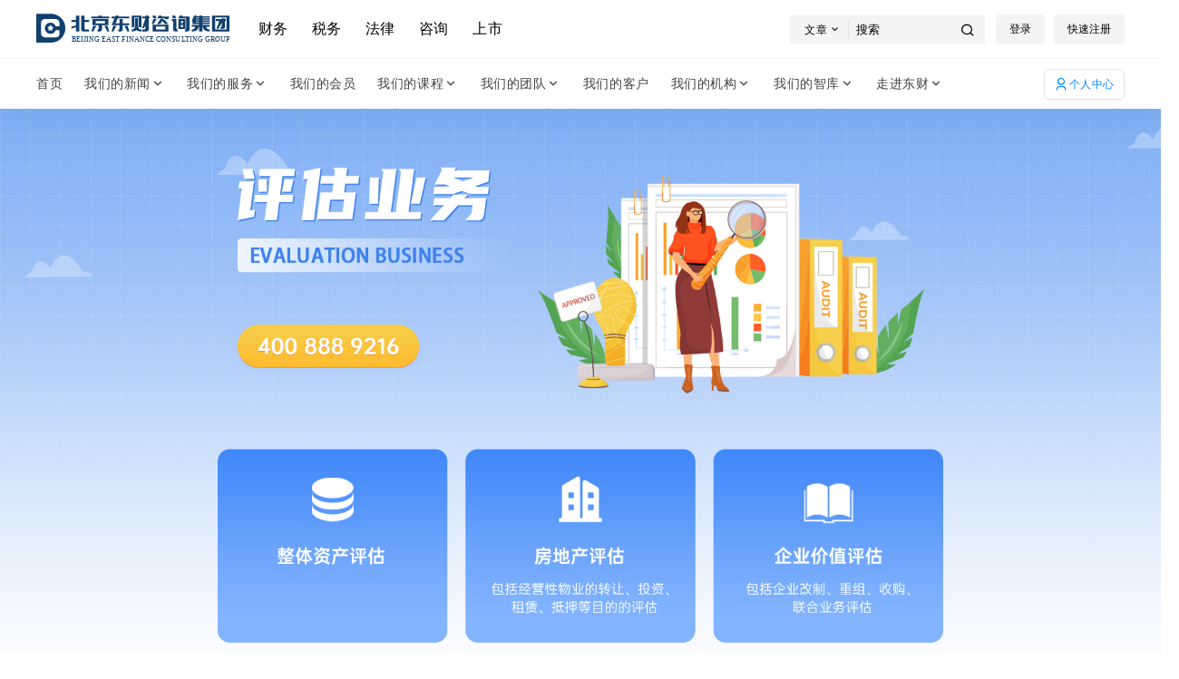

--- FILE ---
content_type: text/html; charset=UTF-8
request_url: https://www.dufea.com/evaluate
body_size: 37010
content:
<!doctype html>
<html lang="zh-Hans" class="avgrund-ready">
<head>
	<meta charset="UTF-8">
	<meta name="viewport" content="width=device-width, initial-scale=1.0, maximum-scale=1.0, user-scalable=no, viewport-fit=cover" />
	<meta http-equiv="Cache-Control" content="no-transform" />
	<meta http-equiv="Cache-Control" content="no-siteapp" />
	<meta name="renderer" content="webkit"/>
	<meta name="force-rendering" content="webkit"/>
	<meta http-equiv="X-UA-Compatible" content="IE=Edge,chrome=1"/>
	<link rel="profile" href="http://gmpg.org/xfn/11">
	<meta name="theme-color" content="#ffffff">
	<meta name='robots' content='max-image-preview:large, index, follow' />
	<style>img:is([sizes="auto" i], [sizes^="auto," i]) { contain-intrinsic-size: 3000px 1500px }</style>
	<title>评估业务 - 财务,会计,审计,税务</title>
<link rel='dns-prefetch' href='//res.wx.qq.com' />
<link rel='dns-prefetch' href='//at.alicdn.com' />

    <meta property="og:locale" content="zh_CN" />
    <meta property="og:type" content="article" />
    <meta property="og:site_name" content="财务,会计,审计,税务" />
    <meta property="og:title" content="评估业务 &#8211; 财务,会计,审计,税务" />
    <meta property="og:url" content="https://www.dufea.com/evaluate" />
        
    <meta name="keywords" content="" />
    <meta name="description" content="" />
    <meta property="og:image" content="https://www.dufea.com/wp-content/uploads/2022/08/dufea.com-2022-08-16_14-02-58_103038.jpg" />
    <meta property="og:updated_time" content="2022-08-16T14:08:31+08:00" />
    <meta property="article:author" content="https://www.dufea.com/users/1" />
            <link rel='stylesheet' id='bdt-uikit-css' href='https://www.dufea.com/wp-content/plugins/bdthemes-element-pack/assets/css/bdt-uikit.css?ver=3.13.1' type='text/css' media='all' />
<link rel='stylesheet' id='ep-helper-css' href='https://www.dufea.com/wp-content/plugins/bdthemes-element-pack/assets/css/ep-helper.css?ver=6.4.1' type='text/css' media='all' />
<link rel='stylesheet' id='parent-style-main-css' href='https://www.dufea.com/wp-content/themes/b2/style.css?ver=3.8.3' type='text/css' media='all' />
<link rel='stylesheet' id='parent-style-css' href='https://www.dufea.com/wp-content/themes/b2/Assets/fontend/style.css?ver=3.8.3' type='text/css' media='all' />
<style id='parent-style-inline-css' type='text/css'>
[v-cloak]{
            display: none!important
        }.wrapper{
            width:1200px;
            max-width:100%;
            margin:0 auto;
        }
        :root{
            --b2lightcolor:rgba(0, 132, 255, 0.2);
            --b2radius:2;
            --b2color:#0084ff;
            --b2light:rgba(0, 132, 255, 0.03);
        }
        .news-item-date{
            border:1px solid #0084ff;
        }
        .author .news-item-date{
            border:0;
        }
        .news-item-date p span:last-child{
            background:#0084ff;
        }
        .widget-newsflashes-box ul::before{
            border-left: 1px dashed rgba(0, 132, 255, 0.2);
        }
        .widget-new-content::before{
            background:#0084ff;
        }
        .modal-content{
            background-image: url(https://www.dufea.com/wp-content/themes/b2/Assets/fontend/images/model-bg.png);
        }
        .d-weight button.picked.text,.d-replay button.picked i,.comment-type button.picked i{
            color:#0084ff;
        }
        .d-replay button.text:hover i{
            color:#0084ff;
        }
        .slider-info-box {
            border-radius:2;
        }
        .button,button{
            background:#0084ff;
            border:1px solid #0084ff;
            border-radius:2;
        }
        .b2-menu-4 ul ul li a img{
            border-radius:2;
        }
        input,textarea{
            border-radius:2;
        }
        .post-carts-list-row .flickity-button{
            border-radius:2;
        }
        button.b2-loading:after{
            border-radius:2;
        }
        .bar-middle .bar-normal,.bar-footer,.bar-top,.gdd-quick-link-buy-vip{
            border-top-left-radius:2;
            border-bottom-left-radius: 2
        }
        .entry-content a.button.empty,.entry-content a.button.text{
            color:#0084ff;
        }
        .coll-3-top img{
            border-top-left-radius:2;
            border-top-right-radius:2;
        }
        .coll-3-bottom li:first-child img{
            border-bottom-left-radius:2;
        }
        .coll-3-bottom li:last-child img{
            border-bottom-right-radius:2;
        }
        .slider-info::after{
            border-radius:2;
        }
        .circle-info{
            border-radius:2 2 0 0;
        }
        .b2-bg{
            background-color:#0084ff;
        }
        .gdd-quick-link-buy-vip__hover-block,.gdd-quick-link-buy-vip__popover--btn,.gdd-quick-link-buy-vip,.gdd-quick-link-buy-vip__popover{
            background-color:#0084ff;
        }
        .b2-page-bg::before{
            background: linear-gradient(to bottom,rgba(0,0,0,0) 40%,#f4f7fa 100%);
        }
        .site{
            background-color:#f4f7fa;
        }
        .site{
            
            background-repeat: no-repeat;
            background-attachment: fixed;
            background-position: center top;
        }
        .header-banner{
            
        }
        .b2-radius{
            border-radius:2;
        }
        .ads-box img{
            border-radius:2;
        }
        .post-style-4-top,.post-style-2-top-header,.tax-header .wrapper.box{
            border-radius:2 2 0 0;
        }
        .entry-content blockquote,.content-excerpt{
            border-radius:2;
        }
        .user-sidebar-info.active{
            border-radius:2;
        }
        .dmsg-header a{
            color:#0084ff;
        }
        .user-edit-button{
            color:#0084ff
        }
        .b2-color{
            color:#0084ff!important
        }
        .b2-light,.newsflashes-nav-in ul li.current-menu-item a{
            background-color:rgba(0, 132, 255, 0.18)
        }
        .b2-light-dark{
            background-color:rgba(0, 132, 255, 0.52)
        }
        .b2-light-bg{
            background-color:rgba(0, 132, 255, 0.12)
        }
        .b2-menu-1 .sub-menu-0 li a{
            background-color:rgba(0, 132, 255, 0.08)
        }
        .b2-menu-1 .sub-menu-0 li:hover a{
            background-color:rgba(0, 132, 255, 0.6);
            color:#fff;
        }
        .topic-footer-left button.picked,.single .post-list-cat a,.saf-z button.picked,.news-vote-up .isset, .news-vote-down .isset,.w-d-list.gujia button,.w-d-download span button{
            background-color:rgba(0, 132, 255, 0.1);
            color:#0084ff!important
        }
        .po-topic-tools-right .button-sm{
            color:#0084ff
        }
        .author-links .picked a, .collections-menu .current{
            background-color:#0084ff;
            color:#fff
        }
        .b2-widget-hot-circle .b2-widget-title button.picked:before{
            border-color: transparent transparent #0084ff!important
        }
        .login-form-item input{
            border-radius:2;
        }
        .topic-child-list ul{
            border-radius:2;
        }
        .b2-loading path {
            fill: #0084ff
        }
        .header-search-tpye a.picked{
            border-color:#0084ff
        }
        button.empty,.button.empty,li.current-menu-item > a,.top-menu-hide:hover .more,.header .top-menu ul li.depth-0:hover > a .b2-jt-block-down,button.text{
            color:#0084ff
        }
        input,textarea{
            caret-color:#0084ff; 
        }
        .login-form-item input:focus{
            border-color:#0084ff
        }
        .login-form-item input:focus + span{
            color:#0084ff
        }
        .mobile-footer-center i{
            background:#0084ff
        }
        .login-box-content a{
            color:#0084ff
        }
        .verify-number.picked span{
            background:#0084ff
        }
        .verify-header::after{
            color:#0084ff
        }
        .top-user-box-drop li a i{
            color:#0084ff
        }
        #bigTriangleColor path{
            fill: #f4f7fa;
            stroke: #f4f7fa;
        }
        .post-list-cats a:hover{
            color:#0084ff;
        }
        trix-toolbar .trix-button.trix-active{
            color:#0084ff;
        }
        .picked.post-load-button:after{
            border-color:#0084ff transparent transparent transparent;
        }
        .task-day-list li i{
            color:#0084ff
        }
        .task-day-list li .task-finish-icon i{
            background:#0084ff
        }
        .bar-item-desc{
            background:#0084ff;
        }
        .bar-user-info-row-title > a span:first-child::before{
            background:#0084ff;
        }
        .bar-item.active i{
            color:#0084ff
        }
        .bar-user-info .bar-mission-action{
            color:#0084ff
        }
        .gold-table.picked:after{
            border-color:#0084ff
        }
        .gold-table.picked{
            color:#0084ff
        }
        .user-sidebar-info p i{
            color:#0084ff
        }
        .user-sidebar-info.active p{
            color:#0084ff
        }
        .picked.post-load-button span{
            color:#0084ff;
            background-color:rgba(0, 132, 255, 0.18)!important
        }
        .post-carts-list-row .next svg,.post-carts-list-row .previous svg{
            color:#0084ff;
        }
        .picked.post-load-button:before{
            background-color:#0084ff
        }
        .aside-carts-price-left span{
            color:#0084ff
        }
        .top-user-avatar img,.header-user .top-user-box,.social-top .top-user-avatar img{
            border-radius:2;
        }
        .link-in:hover{
            color:#0084ff
        }
        @media screen and (max-width:768px){
            .aside-bar .bar-item:hover i{
                color:#0084ff
            }
            .post-video-list li.picked .post-video-list-link{
                color:#0084ff;
                border-color:#0084ff
            }
            .post-style-2-top-header{
                border-bottom:8px solid #f4f7fa;
            }
            .po-form-box {
                border-radius:2;
            }
            .circle-desc{
                border-radius:0 0 2 2;  
            }
        }
        .circle-admin-info>div:hover{
            border-color:#0084ff;
        }
        .circle-admin-info>div:hover span,.circle-admin-info>div:hover i{
            color:#0084ff;
            opacity: 1;
        }
        .bar-top{
            background:#0084ff
        }
        .bar-item.bar-qrcode:hover i{
            color:#0084ff
        }
        .b2-color-bg{
            background-color:#0084ff
        }
        .b2-color{
            color:#0084ff
        }
        .b2-hover a{
            color:#0084ff
        }
        .b2-hover a:hover{
            text-decoration: underline;
        }
        .filter-items a.current,.single-newsflashes .single-tags span,.single-infomation .single-tags span{
            color:#0084ff;
            background-color:rgba(0, 132, 255, 0.18)
        }
        .circle-vote{
            background:rgba(0, 132, 255, 0.04)
        }
        .user-sidebar-info.active{
            background:rgba(0, 132, 255, 0.04)
        }
        .user-w-qd-list-title{
            background-color:#0084ff
        }
        #video-list ul li > div:hover{
            background-color:rgba(0, 132, 255, 0.04)
        }
        .post-5 .post-info h2::before{
            background-color:#0084ff
        }
        .tox .tox-tbtn--enabled svg{
            fill:#0084ff!important
        }
        .entry-content a,.entry-content .content-show-roles > p a,.entry-content > ul li a,.content-show-roles > li a,.entry-content > ol li a{
            color:#0084ff;
        }
        .entry-content .file-down-box a:hover{
            color:#0084ff;
            border:1px solid #0084ff;
        }
        .entry-content h2::before{
            color:#0084ff;
        }
        .header-banner-left .menu li.current-menu-item a:after{
            background:#0084ff;
        }
        .user-w-announcement li a::before{
            background-color:#0084ff;
        }
        .topic-footer-right button{
            color:#0084ff
        }
        .content-user-money span{
            color:#0084ff;
            background:rgba(0, 132, 255, 0.08)
        }
        .vote-type button.picked{
            color:#0084ff;
        }
        .post-video-table ul li.picked{
            border-bottom:2px solid #0084ff;
        }
        .create-form-item button.picked{
            border-color:#0084ff;
        }
        .b2-widget-hot-circle .b2-widget-title button.picked{
            color:#0084ff;
        }
        .topic-type-menu button.picked{
            color:#fff;
            background:#0084ff;
        }
        .circle-topic-role{
            border:1px solid rgba(0, 132, 255, 0.4)
        }
        .circle-topic-role:before{
            border-color: transparent transparent #0084ff;
        }
        .topic-content-text p a{
            color:#0084ff;
        }
        .site-footer{
            background-image: url(https://www.dufea.com/wp-content/themes/b2/Assets/fontend/images/footer-bg.jpg);
        }
        .home_row_0.module-search{
            margin-top:-16px;
        }
        .home_row_0.home_row_bg_img{
            margin-top:-16px;
        }
        .shop-cats .shop-cats-item{
            margin-right:16px;
        }
        .mg-r{
            margin-right:16px;
        }
        .mg-b{
            margin-bottom:16px;
        }
        .mg-t{
            margin-top:16px;
        }
        .mg-l{
            margin-left:16px;
        }
        .b2-mg{
            margin:16px;
        }
        .b2-pd{
            padding:16px;
        }
        .b2_gap,.shop-normal-list,.shop-category,.user-search-list,.home-collection .collection-out{
            margin-right:-16px;
            margin-bottom:-16px;
            padding:0
        }
        .post-3-li-dubble .b2_gap{
            margin-right:-16px;
            margin-bottom:-16px;
        }
        .b2_gap>li .item-in,.shop-list-item,.shop-normal-item-in,.user-search-list li > div,.home-collection .home-collection-content,.post-3.post-3-li-dubble .b2_gap>li .item-in{
            margin-bottom:16px;
            margin-right:16px;
            overflow: hidden;
        }
        .b2-pd-r{
            padding-right:16px;
        }
        .widget-area section + section{
            margin-top:16px;
        }
        .b2-pd,.b2-padding{
            padding:16px;
        }
        .single-post-normal .single-article{
            margin-right:16px;
        }
        .site-footer .widget{
            padding:0 16px;
        }
        .author-page-right{
            margin-right:16px;
        }
        .single-article{
            margin-bottom:16px;
        }
        .home-collection .flickity-prev-next-button.next{
            right:-16px;
        }
        .post-style-5-top{
            margin-top:-16px
        }
        .home-collection-title{
            padding:12px 16px
        }
        .home_row_bg,.home_row_bg_img{
            padding:32px 0
        }
        .shop-coupon-box{
            margin-right:-16px
        }
        .shop-box-row .shop-coupon-item .stamp{
            margin-right:16px;
            margin-bottom:16px;
        }
        .mg-t-{
            margin-top:-16px;
        }
        .collection-box{
            margin:-8px
        }
        .collection-item{
            padding:8px
        }
        .site-footer-widget-in{
            margin:0 -16px;
        }
        .module-sliders.home_row_bg{
            margin-top:-16px;
        }
        .home_row_0.homw-row-full.module-sliders{
            margin-top:-16px;
        }
        .widget-area.widget-area-left{
            padding-right:16px;
        }
        .widget-area{
                width:300px;
                min-width:300px;
                margin-left:16px;
                max-width:100%;
            }
            .widget-area-left.widget-area{
                width:220px;
                max-width:220px;
                min-width:220px;
            }
            .post-type-archive-circle #secondary.widget-area,.tax-circle_tags #secondary.widget-area,.page-template-page-circle #secondary.widget-area{
                width:280px;
                max-width:280px;
                min-width:280px;
            }
            .single .content-area,.page .content-area,.links-register .content-area{
                max-width: calc(100% - 316px);
                margin: 0 auto;
                flex:1
            }
            .page-template-pageTemplatespage-index-php .content-area{
                max-width:100%
            }
            
                .tax-collection .content-area,
                .tax-newsflashes_tags .content-area,
                .post-type-archive-newsflashes .content-area,.page-template-page-newsflashes .content-area
                .all-circles.content-area,
                .announcement-page.content-area,
                .single-announcement .content-area,
                .post-style-2.single .content-area,
                .create-circle.content-area,
                .mission-page.wrapper,
                ,#carts .vip-page{
                    max-width:940px;
                    width:100%;
                }
            
            .footer{
                color:#ffffff;
            }
            .footer-links{
                color:#ffffff;
            }
            .footer-bottom{
                color:#ffffff;
            }
        
</style>
<style id='classic-theme-styles-inline-css' type='text/css'>
/*! This file is auto-generated */
.wp-block-button__link{color:#fff;background-color:#32373c;border-radius:9999px;box-shadow:none;text-decoration:none;padding:calc(.667em + 2px) calc(1.333em + 2px);font-size:1.125em}.wp-block-file__button{background:#32373c;color:#fff;text-decoration:none}
</style>
<style id='global-styles-inline-css' type='text/css'>
:root{--wp--preset--aspect-ratio--square: 1;--wp--preset--aspect-ratio--4-3: 4/3;--wp--preset--aspect-ratio--3-4: 3/4;--wp--preset--aspect-ratio--3-2: 3/2;--wp--preset--aspect-ratio--2-3: 2/3;--wp--preset--aspect-ratio--16-9: 16/9;--wp--preset--aspect-ratio--9-16: 9/16;--wp--preset--color--black: #000000;--wp--preset--color--cyan-bluish-gray: #abb8c3;--wp--preset--color--white: #ffffff;--wp--preset--color--pale-pink: #f78da7;--wp--preset--color--vivid-red: #cf2e2e;--wp--preset--color--luminous-vivid-orange: #ff6900;--wp--preset--color--luminous-vivid-amber: #fcb900;--wp--preset--color--light-green-cyan: #7bdcb5;--wp--preset--color--vivid-green-cyan: #00d084;--wp--preset--color--pale-cyan-blue: #8ed1fc;--wp--preset--color--vivid-cyan-blue: #0693e3;--wp--preset--color--vivid-purple: #9b51e0;--wp--preset--gradient--vivid-cyan-blue-to-vivid-purple: linear-gradient(135deg,rgba(6,147,227,1) 0%,rgb(155,81,224) 100%);--wp--preset--gradient--light-green-cyan-to-vivid-green-cyan: linear-gradient(135deg,rgb(122,220,180) 0%,rgb(0,208,130) 100%);--wp--preset--gradient--luminous-vivid-amber-to-luminous-vivid-orange: linear-gradient(135deg,rgba(252,185,0,1) 0%,rgba(255,105,0,1) 100%);--wp--preset--gradient--luminous-vivid-orange-to-vivid-red: linear-gradient(135deg,rgba(255,105,0,1) 0%,rgb(207,46,46) 100%);--wp--preset--gradient--very-light-gray-to-cyan-bluish-gray: linear-gradient(135deg,rgb(238,238,238) 0%,rgb(169,184,195) 100%);--wp--preset--gradient--cool-to-warm-spectrum: linear-gradient(135deg,rgb(74,234,220) 0%,rgb(151,120,209) 20%,rgb(207,42,186) 40%,rgb(238,44,130) 60%,rgb(251,105,98) 80%,rgb(254,248,76) 100%);--wp--preset--gradient--blush-light-purple: linear-gradient(135deg,rgb(255,206,236) 0%,rgb(152,150,240) 100%);--wp--preset--gradient--blush-bordeaux: linear-gradient(135deg,rgb(254,205,165) 0%,rgb(254,45,45) 50%,rgb(107,0,62) 100%);--wp--preset--gradient--luminous-dusk: linear-gradient(135deg,rgb(255,203,112) 0%,rgb(199,81,192) 50%,rgb(65,88,208) 100%);--wp--preset--gradient--pale-ocean: linear-gradient(135deg,rgb(255,245,203) 0%,rgb(182,227,212) 50%,rgb(51,167,181) 100%);--wp--preset--gradient--electric-grass: linear-gradient(135deg,rgb(202,248,128) 0%,rgb(113,206,126) 100%);--wp--preset--gradient--midnight: linear-gradient(135deg,rgb(2,3,129) 0%,rgb(40,116,252) 100%);--wp--preset--font-size--small: 13px;--wp--preset--font-size--medium: 20px;--wp--preset--font-size--large: 36px;--wp--preset--font-size--x-large: 42px;--wp--preset--spacing--20: 0.44rem;--wp--preset--spacing--30: 0.67rem;--wp--preset--spacing--40: 1rem;--wp--preset--spacing--50: 1.5rem;--wp--preset--spacing--60: 2.25rem;--wp--preset--spacing--70: 3.38rem;--wp--preset--spacing--80: 5.06rem;--wp--preset--shadow--natural: 6px 6px 9px rgba(0, 0, 0, 0.2);--wp--preset--shadow--deep: 12px 12px 50px rgba(0, 0, 0, 0.4);--wp--preset--shadow--sharp: 6px 6px 0px rgba(0, 0, 0, 0.2);--wp--preset--shadow--outlined: 6px 6px 0px -3px rgba(255, 255, 255, 1), 6px 6px rgba(0, 0, 0, 1);--wp--preset--shadow--crisp: 6px 6px 0px rgba(0, 0, 0, 1);}:where(.is-layout-flex){gap: 0.5em;}:where(.is-layout-grid){gap: 0.5em;}body .is-layout-flex{display: flex;}.is-layout-flex{flex-wrap: wrap;align-items: center;}.is-layout-flex > :is(*, div){margin: 0;}body .is-layout-grid{display: grid;}.is-layout-grid > :is(*, div){margin: 0;}:where(.wp-block-columns.is-layout-flex){gap: 2em;}:where(.wp-block-columns.is-layout-grid){gap: 2em;}:where(.wp-block-post-template.is-layout-flex){gap: 1.25em;}:where(.wp-block-post-template.is-layout-grid){gap: 1.25em;}.has-black-color{color: var(--wp--preset--color--black) !important;}.has-cyan-bluish-gray-color{color: var(--wp--preset--color--cyan-bluish-gray) !important;}.has-white-color{color: var(--wp--preset--color--white) !important;}.has-pale-pink-color{color: var(--wp--preset--color--pale-pink) !important;}.has-vivid-red-color{color: var(--wp--preset--color--vivid-red) !important;}.has-luminous-vivid-orange-color{color: var(--wp--preset--color--luminous-vivid-orange) !important;}.has-luminous-vivid-amber-color{color: var(--wp--preset--color--luminous-vivid-amber) !important;}.has-light-green-cyan-color{color: var(--wp--preset--color--light-green-cyan) !important;}.has-vivid-green-cyan-color{color: var(--wp--preset--color--vivid-green-cyan) !important;}.has-pale-cyan-blue-color{color: var(--wp--preset--color--pale-cyan-blue) !important;}.has-vivid-cyan-blue-color{color: var(--wp--preset--color--vivid-cyan-blue) !important;}.has-vivid-purple-color{color: var(--wp--preset--color--vivid-purple) !important;}.has-black-background-color{background-color: var(--wp--preset--color--black) !important;}.has-cyan-bluish-gray-background-color{background-color: var(--wp--preset--color--cyan-bluish-gray) !important;}.has-white-background-color{background-color: var(--wp--preset--color--white) !important;}.has-pale-pink-background-color{background-color: var(--wp--preset--color--pale-pink) !important;}.has-vivid-red-background-color{background-color: var(--wp--preset--color--vivid-red) !important;}.has-luminous-vivid-orange-background-color{background-color: var(--wp--preset--color--luminous-vivid-orange) !important;}.has-luminous-vivid-amber-background-color{background-color: var(--wp--preset--color--luminous-vivid-amber) !important;}.has-light-green-cyan-background-color{background-color: var(--wp--preset--color--light-green-cyan) !important;}.has-vivid-green-cyan-background-color{background-color: var(--wp--preset--color--vivid-green-cyan) !important;}.has-pale-cyan-blue-background-color{background-color: var(--wp--preset--color--pale-cyan-blue) !important;}.has-vivid-cyan-blue-background-color{background-color: var(--wp--preset--color--vivid-cyan-blue) !important;}.has-vivid-purple-background-color{background-color: var(--wp--preset--color--vivid-purple) !important;}.has-black-border-color{border-color: var(--wp--preset--color--black) !important;}.has-cyan-bluish-gray-border-color{border-color: var(--wp--preset--color--cyan-bluish-gray) !important;}.has-white-border-color{border-color: var(--wp--preset--color--white) !important;}.has-pale-pink-border-color{border-color: var(--wp--preset--color--pale-pink) !important;}.has-vivid-red-border-color{border-color: var(--wp--preset--color--vivid-red) !important;}.has-luminous-vivid-orange-border-color{border-color: var(--wp--preset--color--luminous-vivid-orange) !important;}.has-luminous-vivid-amber-border-color{border-color: var(--wp--preset--color--luminous-vivid-amber) !important;}.has-light-green-cyan-border-color{border-color: var(--wp--preset--color--light-green-cyan) !important;}.has-vivid-green-cyan-border-color{border-color: var(--wp--preset--color--vivid-green-cyan) !important;}.has-pale-cyan-blue-border-color{border-color: var(--wp--preset--color--pale-cyan-blue) !important;}.has-vivid-cyan-blue-border-color{border-color: var(--wp--preset--color--vivid-cyan-blue) !important;}.has-vivid-purple-border-color{border-color: var(--wp--preset--color--vivid-purple) !important;}.has-vivid-cyan-blue-to-vivid-purple-gradient-background{background: var(--wp--preset--gradient--vivid-cyan-blue-to-vivid-purple) !important;}.has-light-green-cyan-to-vivid-green-cyan-gradient-background{background: var(--wp--preset--gradient--light-green-cyan-to-vivid-green-cyan) !important;}.has-luminous-vivid-amber-to-luminous-vivid-orange-gradient-background{background: var(--wp--preset--gradient--luminous-vivid-amber-to-luminous-vivid-orange) !important;}.has-luminous-vivid-orange-to-vivid-red-gradient-background{background: var(--wp--preset--gradient--luminous-vivid-orange-to-vivid-red) !important;}.has-very-light-gray-to-cyan-bluish-gray-gradient-background{background: var(--wp--preset--gradient--very-light-gray-to-cyan-bluish-gray) !important;}.has-cool-to-warm-spectrum-gradient-background{background: var(--wp--preset--gradient--cool-to-warm-spectrum) !important;}.has-blush-light-purple-gradient-background{background: var(--wp--preset--gradient--blush-light-purple) !important;}.has-blush-bordeaux-gradient-background{background: var(--wp--preset--gradient--blush-bordeaux) !important;}.has-luminous-dusk-gradient-background{background: var(--wp--preset--gradient--luminous-dusk) !important;}.has-pale-ocean-gradient-background{background: var(--wp--preset--gradient--pale-ocean) !important;}.has-electric-grass-gradient-background{background: var(--wp--preset--gradient--electric-grass) !important;}.has-midnight-gradient-background{background: var(--wp--preset--gradient--midnight) !important;}.has-small-font-size{font-size: var(--wp--preset--font-size--small) !important;}.has-medium-font-size{font-size: var(--wp--preset--font-size--medium) !important;}.has-large-font-size{font-size: var(--wp--preset--font-size--large) !important;}.has-x-large-font-size{font-size: var(--wp--preset--font-size--x-large) !important;}
:where(.wp-block-post-template.is-layout-flex){gap: 1.25em;}:where(.wp-block-post-template.is-layout-grid){gap: 1.25em;}
:where(.wp-block-columns.is-layout-flex){gap: 2em;}:where(.wp-block-columns.is-layout-grid){gap: 2em;}
:root :where(.wp-block-pullquote){font-size: 1.5em;line-height: 1.6;}
</style>
<link rel='stylesheet' id='5usujian-supermenu-icon-css' href='//www.dufea.com/wp-content/plugins/5usujian-super-menu/asset/css/wysj-iconfont.css?ver=1.0.2' type='text/css' media='all' />
<link rel='stylesheet' id='5usujian-supermenu-front-css' href='//www.dufea.com/wp-content/plugins/5usujian-super-menu/asset/css/5usujian-front.css?ver=1.0.2' type='text/css' media='all' />
<link rel='stylesheet' id='5usujian-supermenu-custom-css' href='//www.dufea.com/wp-content/uploads/5usujian-super-menu/5usujian-supermenu-custom.css?ver=1614740160741' type='text/css' media='all' />
<link rel='stylesheet' id='b2-sliders-css' href='https://www.dufea.com/wp-content/themes/b2/Assets/fontend/library/flickity.css?ver=3.8.3' type='text/css' media='all' />
<link rel='stylesheet' id='ngprogress-css-css' href='https://www.dufea.com/wp-content/themes/b2/Assets/fontend/library/nprogress.css?ver=3.8.3' type='text/css' media='all' />
<link rel='stylesheet' id='b2-fonts-css' href='//at.alicdn.com/t/font_2579934_x8zvkf8tpz.css?ver=3.8.3' type='text/css' media='all' />
<link rel='stylesheet' id='b2_block_css-css' href='https://www.dufea.com/wp-content/themes/b2/Assets/admin/gd_block.css?ver=3.8.3' type='text/css' media='all' />
<link rel='stylesheet' id='b2-mobile-css' href='https://www.dufea.com/wp-content/themes/b2/Assets/fontend/mobile.css?ver=3.8.3' type='text/css' media='all' />
<link rel='stylesheet' id='elementor-icons-css' href='https://www.dufea.com/wp-content/plugins/elementor/assets/lib/eicons/css/elementor-icons.min.css?ver=5.45.0' type='text/css' media='all' />
<link rel='stylesheet' id='elementor-frontend-css' href='https://www.dufea.com/wp-content/plugins/elementor/assets/css/frontend.min.css?ver=3.34.1' type='text/css' media='all' />
<link rel='stylesheet' id='elementor-post-94-css' href='https://www.dufea.com/wp-content/uploads/elementor/css/post-94.css?ver=1767806798' type='text/css' media='all' />
<link rel='stylesheet' id='elementor-pro-css' href='https://www.dufea.com/wp-content/plugins/elementor-pro/assets/css/frontend.min.css?ver=3.8.1' type='text/css' media='all' />
<link rel='stylesheet' id='widget-image-css' href='https://www.dufea.com/wp-content/plugins/elementor/assets/css/widget-image.min.css?ver=3.34.1' type='text/css' media='all' />
<link rel='stylesheet' id='elementor-post-19805-css' href='https://www.dufea.com/wp-content/uploads/elementor/css/post-19805.css?ver=1767809108' type='text/css' media='all' />
<link rel='stylesheet' id='child-style-css' href='https://www.dufea.com/wp-content/themes/b2child/style.css?ver=3.8.3' type='text/css' media='all' />
<link rel='stylesheet' id='elementor-gf-local-roboto-css' href='https://www.dufea.com/wp-content/uploads/elementor/google-fonts/css/roboto.css?ver=1742232435' type='text/css' media='all' />
<link rel='stylesheet' id='elementor-gf-local-robotoslab-css' href='https://www.dufea.com/wp-content/uploads/elementor/google-fonts/css/robotoslab.css?ver=1742232450' type='text/css' media='all' />
<script type="text/javascript" src="https://www.dufea.com/wp-includes/js/jquery/jquery.min.js?ver=3.7.1" id="jquery-core-js"></script>
<script type="text/javascript" src="https://www.dufea.com/wp-includes/js/jquery/jquery-migrate.min.js?ver=3.4.1" id="jquery-migrate-js"></script>
<script type="text/javascript" src="//www.dufea.com/wp-content/plugins/5usujian-super-menu/asset/js/5usujian-front.js?ver=1.0.2" id="5usujian-supermenu-js-js"></script>
<link rel="https://api.w.org/" href="https://www.dufea.com/wp-json/" /><link rel="alternate" title="JSON" type="application/json" href="https://www.dufea.com/wp-json/wp/v2/pages/19805" /><link rel="EditURI" type="application/rsd+xml" title="RSD" href="https://www.dufea.com/xmlrpc.php?rsd" />
<meta name="generator" content="WordPress 6.7.4" />
<link rel="canonical" href="https://www.dufea.com/evaluate" />
<meta name="generator" content="Elementor 3.34.1; features: additional_custom_breakpoints; settings: css_print_method-external, google_font-enabled, font_display-auto">
			<style>
				.e-con.e-parent:nth-of-type(n+4):not(.e-lazyloaded):not(.e-no-lazyload),
				.e-con.e-parent:nth-of-type(n+4):not(.e-lazyloaded):not(.e-no-lazyload) * {
					background-image: none !important;
				}
				@media screen and (max-height: 1024px) {
					.e-con.e-parent:nth-of-type(n+3):not(.e-lazyloaded):not(.e-no-lazyload),
					.e-con.e-parent:nth-of-type(n+3):not(.e-lazyloaded):not(.e-no-lazyload) * {
						background-image: none !important;
					}
				}
				@media screen and (max-height: 640px) {
					.e-con.e-parent:nth-of-type(n+2):not(.e-lazyloaded):not(.e-no-lazyload),
					.e-con.e-parent:nth-of-type(n+2):not(.e-lazyloaded):not(.e-no-lazyload) * {
						background-image: none !important;
					}
				}
			</style>
				<link rel="stylesheet" href="https://www.dufea.com/wp-content/plugins/swiper.min.css">
	

</head>

<body class="page-template page-template-elementor_header_footer page page-id-19805 social-top elementor-default elementor-template-full-width elementor-kit-94 elementor-page elementor-page-19805">
	
	<div id="page" class="site">
		
		
        <style>
                .header-banner{
                    background-color:#ffffff
                }
                .header-banner .ym-menu a,.header-banner,.social-top .site-title,.top-search-button button,.top-search input,.login-button .b2-account-circle-line
                {
                    color:#000000;
                    fill: #000000;
                }
                .social-top .login-button .b2-user{
                    color:#000000;
                    fill: #000000;
                }
                .top-search-select{
                    border-right-color:rgba(#000000,.5);
                    
                }
                .top-search input::placeholder {
                    color: #000000;
                  }
            </style>
        
            <div class="site-header mg-b social-top "><div class="site-header-in"><div class="header-banner top-style">
                <div class="header-banner-content wrapper">
                    <div class="header-banner-left">
                        <div class="header-logo"><div class="logo"><a rel="home" href="https://www.dufea.com"><img itemprop="logo" src="https://www.dufea.com/wp-content/uploads/2020/12/1609405363-Logo2020.svg"></a></div></div>
                        <div id="ym-menu" class="ym-menu"><ul id="menu-%e5%85%a8%e7%ab%99%e5%af%bc%e8%88%aa" class="menu"><li id="menu-item-710" class="menu-item menu-item-type-custom menu-item-object-custom menu-item-710"><a href="http://finance.dufea.com">财务</a></li>
<li id="menu-item-711" class="menu-item menu-item-type-custom menu-item-object-custom menu-item-711"><a href="http://taxation.dufea.com">税务</a></li>
<li id="menu-item-712" class="menu-item menu-item-type-custom menu-item-object-custom menu-item-712"><a href="/law">法律</a></li>
<li id="menu-item-713" class="menu-item menu-item-type-custom menu-item-object-custom menu-item-713"><a href="https://p.qiao.baidu.com/cps/chat?siteId=15975464&#038;userId=31527163&#038;siteToken=e43baae5b690b238e9b4d16d0ae5f331">咨询</a></li>
<li id="menu-item-714" class="menu-item menu-item-type-custom menu-item-object-custom menu-item-714"><a href="http://listed.dufea.com">上市</a></li>
</ul></div>
                    </div>
                    <div class="header-banner-right">
                        <div class="top-search mobile-hidden" ref="topsearch" data-search='{"post":"\u6587\u7ae0","user":"\u7528\u6237","shop":"\u5546\u94fa","document":"\u6587\u6863","newsflashes":"\u5feb\u8baf","circle":"\u5708\u5b50","links":"\u7f51\u5740\u5bfc\u822a","infomation":"\u4f9b\u6c42\u4fe1\u606f"}'>
            <form method="get" action="https://www.dufea.com" class="mobile-search-input b2-radius">
                <div class="top-search-button">
                    <a class="top-search-select" @click.stop.prevent="show = !show" href="javascript:void(0)"><span v-show="data != ''" v-text="data[type]">文章</span><i class="b2font b2-arrow-down-s-line "></i></a>
                    <div class="header-search-select b2-radius" v-cloak v-show="show" data-search='{"post":"\u6587\u7ae0","user":"\u7528\u6237","shop":"\u5546\u94fa","document":"\u6587\u6863","newsflashes":"\u5feb\u8baf","circle":"\u5708\u5b50","links":"\u7f51\u5740\u5bfc\u822a","infomation":"\u4f9b\u6c42\u4fe1\u606f"}'><a href="javascript:void(0)" :class="type == 'post' ? 'select b2-radius' : 'b2-radius'" @click="type = 'post'">文章</a><a href="javascript:void(0)" :class="type == 'user' ? 'select b2-radius' : 'b2-radius'" @click="type = 'user'">用户</a><a href="javascript:void(0)" :class="type == 'shop' ? 'select b2-radius' : 'b2-radius'" @click="type = 'shop'">商铺</a><a href="javascript:void(0)" :class="type == 'document' ? 'select b2-radius' : 'b2-radius'" @click="type = 'document'">文档</a><a href="javascript:void(0)" :class="type == 'newsflashes' ? 'select b2-radius' : 'b2-radius'" @click="type = 'newsflashes'">快讯</a><a href="javascript:void(0)" :class="type == 'circle' ? 'select b2-radius' : 'b2-radius'" @click="type = 'circle'">圈子</a><a href="javascript:void(0)" :class="type == 'links' ? 'select b2-radius' : 'b2-radius'" @click="type = 'links'">网址导航</a><a href="javascript:void(0)" :class="type == 'infomation' ? 'select b2-radius' : 'b2-radius'" @click="type = 'infomation'">供求信息</a></div>
                </div>
                <input class="search-input b2-radius" type="text" name="s" autocomplete="off" placeholder="搜索">
                <input type="hidden" name="type" :value="type">
                <button class="search-button-action"><i class="b2font b2-search-line "></i></button>
            </form>
        </div>
                        <div class="header-user">
        <div class="change-theme" v-cloak>
            <div class="mobile-show">
                <button @click="b2SearchBox.show = true"><i class="b2font b2-search-line "></i></button>
            </div>
            <div class="mobile-hidden user-tips" v-show="login" v-cloak data-title="发起">
                <button @click="showBox"><i class="b2font b2-add-circle-line "></i></button>
            </div>
            <div v-show="login" v-cloak>
                <a href="https://www.dufea.com/message" data-title="消息" class="user-tips"><i class="b2font b2-notification-3-line "></i><b class="bar-mark" v-if="count" v-cloak></b></a>
            </div>
        </div>
        <div class="top-user-info"><div class="user-tools" v-if="b2token">
            <div class="top-user-box" v-if="b2token" v-cloak>
            <div class="top-user-avatar avatar-parent" @click.stop="showDropMenu">
                <picture class="picture" ><source type="image/webp" :srcset="userData.avatar_webp" /><img  class="lazy" data-src=""   alt="" :src="!userData.avatar ? 'https://www.dufea.com/wp-content/themes/b2/Assets/fontend/images/default-img.jpg' : userData.avatar"/></picture>
                <span v-if="userData.user_title"><i class="b2font b2-vrenzhengguanli "></i></span>
            </div>
            <div :class="['top-user-box-drop jt b2-radius',{'show':showDrop}]" v-cloak>
                <div class="top-user-info-box" v-if="role.user_data">
                    <div class="top-user-info-box-name">
                        <img :src="userData.avatar" class="avatar b2-radius"/>
                        <div class="top-user-name">
                            <h2>{{userData.name}}<span v-if="userData.user_title">已认证</span></h2>
                            <div>
                                <div v-html="role.user_data.lv.lv.icon"></div>
                                <div v-html="role.user_data.lv.vip.icon"></div>
                            </div>
                        </div>
                        <a :href="userData.link" class="link-block" target="_blank"></a>
                        <div class="login-out user-tips" data-title="退出登录"><a href="javascript:void(0)" @click="out"><i class="b2font b2-login-circle-line "></i></a></div>
                    </div>
                    <div class="top-user-info-box-count" v-if="role.user_data">
                        <p>
                            <span>文章</span>
                            <b v-text="role.user_data.post_count"></b>
                        </p>
                        <p>
                            <span>评论</span>
                            <b v-text="role.user_data.comment_count"></b>
                        </p>
                        <p>
                            <span>关注</span>
                            <b v-text="role.user_data.following"></b>
                        </p>
                        <p>
                            <span>粉丝</span>
                            <b v-text="role.user_data.followers"></b>
                        </p>
                        <a :href="userData.link" class="link-block" target="_blank"></a>
                    </div>
                    <div class="user-w-gold">
                        <div class="user-money user-tips" data-title="余额"><a href="https://www.dufea.com/gold" target="_blank"><i>￥</i>{{role.user_data.money}}</a></div> 
                        <div class="user-credit user-tips" data-title="积分"><a href="https://www.dufea.com/gold" target="_blank"><i class="b2font b2-coin-line "></i>{{role.user_data.credit}}</a></div>
                    </div>
                    <div class="user-w-rw b2-radius">
                        <div class="user-w-rw-bg" :style="'width:'+role.user_data.task+'%'"></div>
                        <a class="link-block" href="https://www.dufea.com/task" target="_blank"><span>您已完成今天任务的<b v-text="role.user_data.task+'%'"></b></span></a>
                    </div>
                </div>
                <ul>
                    <li><a href="https://www.dufea.com/directmessage"  ><i class="b2font b2-mail-send-line "></i><p>私信列表<span class="top-user-link-des">所有往来私信</span></p></a></li><li><a href="https://www.dufea.com/gold"  ><i class="b2font b2-bit-coin-line "></i><p>财富管理<span class="top-user-link-des">余额、积分管理</span></p></a></li><li><a href="https://www.dufea.com/distribution"  ><i class="b2font b2-share-line "></i><p>推广中心<span class="top-user-link-des">推广有奖励</span></p><i class="menu-new">NEW</i></a></li><li><a href="https://www.dufea.com/task"  ><i class="b2font b2-task-line "></i><p>任务中心<span class="top-user-link-des">每日任务</span></p><i class="menu-new">NEW</i></a></li><li><a href="https://www.dufea.com/vips"  ><i class="b2font b2-vip-crown-2-line "></i><p>成为会员<span class="top-user-link-des">购买付费会员</span></p></a></li><li><a href="https://www.dufea.com/verify"  ><i class="b2font b2-shield-user-line "></i><p>认证服务<span class="top-user-link-des">申请认证</span></p><i class="menu-new">NEW</i></a></li><li><a :href="userData.link+'/orders'"  ><i class="b2font b2-file-list-2-line "></i><p>我的订单<span class="top-user-link-des">查看我的订单</span></p></a></li><li><a :href="userData.link+'/settings'"  ><i class="b2font b2-user-settings-line "></i><p>我的设置<span class="top-user-link-des">编辑个人资料</span></p></a></li><li><a href="https://www.dufea.com/dark-room"  ><i class="b2font b2-skull-2-line "></i><p>小黑屋<span class="top-user-link-des">关进小黑屋的人</span></p><i class="menu-new">NEW</i></a></li><li><a href="https://www.dufea.com/wp-admin/"  class="admin-panel" v-if="userData.is_admin"><i class="b2font b2-settings-3-line "></i><p>进入后台管理<span class="top-user-link-des"></span></p></a></li>
                </ul>
            </div>
        </div>
        </div><div class="login-button" v-if="!b2token" v-cloak><div class="header-login-button" v-cloak>
        <button class="empty mobile-hidden" @click="login(1)">登录</button>
        <button class="mobile-hidden" @click="login(2)">快速注册</button>
        </div>
        <div class="button text empty mobile-show" @click="login(1)"><i class="b2font b2-account-circle-line "></i></div></div></div></div>
                        <div class="mobile-show top-style-menu">
                            <div id="mobile-menu-button" class="menu-icon" onclick="mobileMenu.showAc()">
                                <div class="line-1"></div>
                                <div class="line-2"></div>
                                <div class="line-3"></div>
                            </div>
                        </div>
                    </div>
                </div>
            </div><div class="header social-top">
            <div class="top-style-bottom">
                <div class="top-style-blur"></div>
                <div class="wrapper">
                <div id="mobile-menu" class="mobile-box" ref="MobileMenu">
                    <div class="mobile-show"><div class="header-logo"><div class="logo"><a rel="home" href="https://www.dufea.com"><img itemprop="logo" src="https://www.dufea.com/wp-content/uploads/2020/12/1609405363-Logo2020.svg"></a></div></div></div>
                    <div id="top-menu" class="top-menu"><ul id="top-menu-ul" class="top-menu-ul"><li  class="depth-0"><a href="https://www.dufea.com/"><span class="hob" style="background-color:#fc3c2d"></span><span>首页</span></a></li>
<li  class="depth-0  has_children b2-menu-2"><a href="https://www.dufea.com/news"><span class="hob" style="background-color:#607d8b"></span>我们的新闻<i class="b2font b2-arrow-down-s-line "></i></a>
<ul class="sub-menu-0 sub-menu b2-radius">
	<li  ><a href="https://www.dufea.com/news/4"><span>行业新闻</span></a><div class="menu_2-item"><ul class="menu-2-4"><li><div class="menu-post-box">
					<div class="menu-post-box-img">
						<a href="https://www.dufea.com/20424.html" class="b2-radius">
							<picture class="picture" ><source type="image/webp" srcset="https://www.dufea.com/wp-content/uploads/2024/09/党委理论.webp" /><img  class="menu-post-thumb b2-radius lazy" data-src="https://www.dufea.com/wp-content/uploads/2024/09/党委理论.jpg"   alt="税务总局召开党委理论学习中心组学习（扩大）会议 进一步专题学习研讨党的二十届三中全会精神" src="https://www.dufea.com/wp-content/uploads/2024/09/党委理论.jpg"/></picture>
						</a>
					</div>
					<h2><a href="https://www.dufea.com/20424.html">税务总局召开党委理论学习中心组学习（扩大）会议 进一步专题学习研讨党的二十届三中全会精神</a></h2>
				</div></li><li><div class="menu-post-box">
					<div class="menu-post-box-img">
						<a href="https://www.dufea.com/20422.html" class="b2-radius">
							<picture class="picture" ><source type="image/webp" srcset="https://www.dufea.com/wp-content/uploads/2024/09/第四轮巡视.webp" /><img  class="menu-post-thumb b2-radius lazy" data-src="https://www.dufea.com/wp-content/uploads/2024/09/第四轮巡视.jpg"   alt="国家税务总局党委召开第四轮巡视动员部署会" src="https://www.dufea.com/wp-content/uploads/2024/09/第四轮巡视.jpg"/></picture>
						</a>
					</div>
					<h2><a href="https://www.dufea.com/20422.html">国家税务总局党委召开第四轮巡视动员部署会</a></h2>
				</div></li><li><div class="menu-post-box">
					<div class="menu-post-box-img">
						<a href="https://www.dufea.com/20420.html" class="b2-radius">
							<picture class="picture" ><source type="image/webp" srcset="https://www.dufea.com/wp-content/uploads/2024/09/增强税法宣传通俗性.webp" /><img  class="menu-post-thumb b2-radius lazy" data-src="https://www.dufea.com/wp-content/uploads/2024/09/增强税法宣传通俗性.jpg"   alt="税务总局召开增强税法宣传通俗性实效性座谈会" src="https://www.dufea.com/wp-content/uploads/2024/09/增强税法宣传通俗性.jpg"/></picture>
						</a>
					</div>
					<h2><a href="https://www.dufea.com/20420.html">税务总局召开增强税法宣传通俗性实效性座谈会</a></h2>
				</div></li><li><div class="menu-post-box">
					<div class="menu-post-box-img">
						<a href="https://www.dufea.com/20418.html" class="b2-radius">
							<picture class="picture" ><source type="image/webp" srcset="https://www.dufea.com/wp-content/uploads/2024/09/注会协会维权委员会.webp" /><img  class="menu-post-thumb b2-radius lazy" data-src="https://www.dufea.com/wp-content/uploads/2024/09/注会协会维权委员会.jpg"   alt="北京注册会计师协会维权委员会召开2024年第二次全体会议" src="https://www.dufea.com/wp-content/uploads/2024/09/注会协会维权委员会.jpg"/></picture>
						</a>
					</div>
					<h2><a href="https://www.dufea.com/20418.html">北京注册会计师协会维权委员会召开2024年第二次全体会议</a></h2>
				</div></li></ul></div></li>
	<li  ><a href="https://www.dufea.com/news/5"><span>东财新闻</span></a><div class="menu_2-item"><ul class="menu-2-5"><li><div class="menu-post-box">
					<div class="menu-post-box-img">
						<a href="https://www.dufea.com/10700.html" class="b2-radius">
							<picture class="picture" ><source type="image/webp" srcset="https://www.dufea.com/wp-content/uploads/2021/01/Dufea.webp" /><img  class="menu-post-thumb b2-radius lazy" data-src="https://www.dufea.com/wp-content/uploads/2021/01/Dufea.png"   alt="增值税纳税申报代理业务指引-税务师行业涉税专业服务规范第3.1.1号  (试行)" src="https://www.dufea.com/wp-content/uploads/2021/01/Dufea.png"/></picture>
						</a>
					</div>
					<h2><a href="https://www.dufea.com/10700.html">增值税纳税申报代理业务指引-税务师行业涉税专业服务规范第3.1.1号  (试行)</a></h2>
				</div></li><li><div class="menu-post-box">
					<div class="menu-post-box-img">
						<a href="https://www.dufea.com/10694.html" class="b2-radius">
							<picture class="picture" ><source type="image/webp" srcset="https://www.dufea.com/wp-content/uploads/2021/01/Dufea.webp" /><img  class="menu-post-thumb b2-radius lazy" data-src="https://www.dufea.com/wp-content/uploads/2021/01/Dufea.png"   alt="银行业增值税纳税申报代理业务指引-税务师行业涉税专业服务规范第3.1.1.3号  (试行)" src="https://www.dufea.com/wp-content/uploads/2021/01/Dufea.png"/></picture>
						</a>
					</div>
					<h2><a href="https://www.dufea.com/10694.html">银行业增值税纳税申报代理业务指引-税务师行业涉税专业服务规范第3.1.1.3号  (试行)</a></h2>
				</div></li><li><div class="menu-post-box">
					<div class="menu-post-box-img">
						<a href="https://www.dufea.com/10670.html" class="b2-radius">
							<picture class="picture" ><source type="image/webp" srcset="https://www.dufea.com/wp-content/uploads/2021/01/Dufea.webp" /><img  class="menu-post-thumb b2-radius lazy" data-src="https://www.dufea.com/wp-content/uploads/2021/01/Dufea.png"   alt="税务师行业涉税专业服务程序指引-  税务师行业涉税专业服务规范第1.3号  (试行)" src="https://www.dufea.com/wp-content/uploads/2021/01/Dufea.png"/></picture>
						</a>
					</div>
					<h2><a href="https://www.dufea.com/10670.html">税务师行业涉税专业服务程序指引-  税务师行业涉税专业服务规范第1.3号  (试行)</a></h2>
				</div></li><li><div class="menu-post-box">
					<div class="menu-post-box-img">
						<a href="https://www.dufea.com/10630.html" class="b2-radius">
							<picture class="picture" ><source type="image/webp" srcset="https://www.dufea.com/wp-content/uploads/2021/01/Dufea.webp" /><img  class="menu-post-thumb b2-radius lazy" data-src="https://www.dufea.com/wp-content/uploads/2021/01/Dufea.png"   alt="税务师行业职业道德指引——税务师行业涉税专业服务规范第1.1号(试行)" src="https://www.dufea.com/wp-content/uploads/2021/01/Dufea.png"/></picture>
						</a>
					</div>
					<h2><a href="https://www.dufea.com/10630.html">税务师行业职业道德指引——税务师行业涉税专业服务规范第1.1号(试行)</a></h2>
				</div></li></ul></div></li>
	<li  ><a href="https://www.dufea.com/news/6"><span>东财动态</span></a><div class="menu_2-item"><ul class="menu-2-6"><li><div class="menu-post-box">
					<div class="menu-post-box-img">
						<a href="https://www.dufea.com/20427.html" class="b2-radius">
							<picture class="picture" ><source type="image/webp" srcset="https://www.dufea.com/wp-content/uploads/2024/09/新联会调研培训班.webp" /><img  class="menu-post-thumb b2-radius lazy" data-src="https://www.dufea.com/wp-content/uploads/2024/09/新联会调研培训班.jpg"   alt="北京东财咨询集团董事长许海营参加北京“两师”行业代表人士暨新联会调研培训班" src="https://www.dufea.com/wp-content/uploads/2024/09/新联会调研培训班.jpg"/></picture>
						</a>
					</div>
					<h2><a href="https://www.dufea.com/20427.html">北京东财咨询集团董事长许海营参加北京“两师”行业代表人士暨新联会调研培训班</a></h2>
				</div></li><li><div class="menu-post-box">
					<div class="menu-post-box-img">
						<a href="https://www.dufea.com/20262.html" class="b2-radius">
							<picture class="picture" ><source type="image/webp" srcset="https://www.dufea.com/wp-content/uploads/2024/07/银行函证区-1.webp" /><img  class="menu-post-thumb b2-radius lazy" data-src="https://www.dufea.com/wp-content/uploads/2024/07/银行函证区-1.jpg"   alt="关于深圳嘉达信、信加信（广东）等14家会计师事务所接入银行函证区块链服务平台的通知" src="https://www.dufea.com/wp-content/uploads/2024/07/银行函证区-1.jpg"/></picture>
						</a>
					</div>
					<h2><a href="https://www.dufea.com/20262.html">关于深圳嘉达信、信加信（广东）等14家会计师事务所接入银行函证区块链服务平台的通知</a></h2>
				</div></li></ul></div></li>
	<li  ><a href="https://www.dufea.com/news/7"><span>东财活动</span></a><div class="menu_2-item"><div class="">没有文章</div></div></li>
</ul>
</li>
<li  class="depth-0  has_children b2-menu-3"><a href="#"><span class="hob" style="background-color:#fc3c2d"></span>我们的服务<i class="b2font b2-arrow-down-s-line "></i></a>
<ul class="sub-menu-0 sub-menu b2-radius">
	<li  ><a href="https://www.dufea.com/finance-business"><span>工商业务</span></a></li>
	<li  ><a href="https://www.dufea.com/finance-accounting"><span>会计业务</span></a></li>
	<li  ><a href="https://www.dufea.com/finance-audit"><span>审计业务</span></a></li>
	<li  class="current-menu-item" ><a href="https://www.dufea.com/evaluate"><span>评估业务</span></a></li>
	<li  ><a href="https://www.dufea.com/taxation"><span>税务筹划</span></a></li>
</ul>
</li>
<li  class="depth-0"><a href="/vip"><span class="hob" style="background-color:#fc3c2d"></span><span>我们的会员</span></a></li>
<li  class="depth-0  has_children b2-menu-2"><a href="https://www.dufea.com/course"><span class="hob" style="background-color:#607d8b"></span>我们的课程<i class="b2font b2-arrow-down-s-line "></i></a>
<ul class="sub-menu-0 sub-menu b2-radius">
	<li  ><a href="https://www.dufea.com/course/660-news"><span>课程资讯</span></a><div class="menu_2-item"><ul class="menu-2-660"><li><div class="menu-post-box">
					<div class="menu-post-box-img">
						<a href="https://www.dufea.com/14661.html" class="b2-radius">
							<picture class="picture" ><source type="image/webp" srcset="https://www.dufea.com/wp-content/uploads/2021/03/dufea.com-2021-03-23_13-07-30_070942.webp" /><img  class="menu-post-thumb b2-radius lazy" data-src="https://www.dufea.com/wp-content/uploads/2021/03/dufea.com-2021-03-23_13-07-30_070942.jpeg"   alt="潜精研思，力学笃行丨 “东财汇”第三期培训课程圆满结束！" src="https://www.dufea.com/wp-content/uploads/2021/03/dufea.com-2021-03-23_13-07-30_070942.jpeg"/></picture>
						</a>
					</div>
					<h2><a href="https://www.dufea.com/14661.html">潜精研思，力学笃行丨 “东财汇”第三期培训课程圆满结束！</a></h2>
				</div></li><li><div class="menu-post-box">
					<div class="menu-post-box-img">
						<a href="https://www.dufea.com/10501.html" class="b2-radius">
							<picture class="picture" ><source type="image/webp" srcset="https://www.dufea.com/wp-content/uploads/2021/03/dufea.com-2021-03-10_15-19-44_046693.webp" /><img  class="menu-post-thumb b2-radius lazy" data-src="https://www.dufea.com/wp-content/uploads/2021/03/dufea.com-2021-03-10_15-19-44_046693.jpg"   alt="恭喜了！2021年3月起，出纳、会计、总帐、财务主管再也不用为汇算清缴而烦恼了！" src="https://www.dufea.com/wp-content/uploads/2021/03/dufea.com-2021-03-10_15-19-44_046693.jpg"/></picture>
						</a>
					</div>
					<h2><a href="https://www.dufea.com/10501.html">恭喜了！2021年3月起，出纳、会计、总帐、财务主管再也不用为汇算清缴而烦恼了！</a></h2>
				</div></li><li><div class="menu-post-box">
					<div class="menu-post-box-img">
						<a href="https://www.dufea.com/10523.html" class="b2-radius">
							<picture class="picture" ><source type="image/webp" srcset="https://www.dufea.com/wp-content/uploads/2021/03/dufea.com-2021-03-09_11-00-08_344365.webp" /><img  class="menu-post-thumb b2-radius lazy" data-src="https://www.dufea.com/wp-content/uploads/2021/03/dufea.com-2021-03-09_11-00-08_344365.jpg"   alt="会员课程预告 | 2020年企业所得税汇算清缴申报——热点、难点问题解读" src="https://www.dufea.com/wp-content/uploads/2021/03/dufea.com-2021-03-09_11-00-08_344365.jpg"/></picture>
						</a>
					</div>
					<h2><a href="https://www.dufea.com/10523.html">会员课程预告 | 2020年企业所得税汇算清缴申报——热点、难点问题解读</a></h2>
				</div></li><li><div class="menu-post-box">
					<div class="menu-post-box-img">
						<a href="https://www.dufea.com/10605.html" class="b2-radius">
							<picture class="picture" ><source type="image/webp" srcset="https://www.dufea.com/wp-content/uploads/2021/01/dufea.com-2021-03-10_14-51-48_984907.webp" /><img  class="menu-post-thumb b2-radius lazy" data-src="https://www.dufea.com/wp-content/uploads/2021/01/dufea.com-2021-03-10_14-51-48_984907.png"   alt="会员课程预告 | 增值税的热点、难点问题和电子专票应用" src="https://www.dufea.com/wp-content/uploads/2021/01/dufea.com-2021-03-10_14-51-48_984907.png"/></picture>
						</a>
					</div>
					<h2><a href="https://www.dufea.com/10605.html">会员课程预告 | 增值税的热点、难点问题和电子专票应用</a></h2>
				</div></li></ul></div></li>
	<li  ><a href="https://www.dufea.com/course/663-public"><span>公益课程</span></a><div class="menu_2-item"><ul class="menu-2-663"><li><div class="menu-post-box">
					<div class="menu-post-box-img">
						<a href="https://www.dufea.com/16817.html" class="b2-radius">
							<picture class="picture" ><source type="image/webp" srcset="https://www.dufea.com/wp-content/uploads/2021/04/dufea.com-2021-04-15_10-40-10_489666.webp" /><img  class="menu-post-thumb b2-radius lazy" data-src="https://www.dufea.com/wp-content/uploads/2021/04/dufea.com-2021-04-15_10-40-10_489666.jpg"   alt="学以致用丨研发加计扣除与高新企业认定专题解读会圆满结束" src="https://www.dufea.com/wp-content/uploads/2021/04/dufea.com-2021-04-15_10-40-10_489666.jpg"/></picture>
						</a>
					</div>
					<h2><a href="https://www.dufea.com/16817.html">学以致用丨研发加计扣除与高新企业认定专题解读会圆满结束</a></h2>
				</div></li><li><div class="menu-post-box">
					<div class="menu-post-box-img">
						<a href="https://www.dufea.com/15938.html" class="b2-radius">
							<picture class="picture" ><source type="image/webp" srcset="https://www.dufea.com/wp-content/uploads/2021/04/dufea.com-2021-04-02_09-21-50_351597.webp" /><img  class="menu-post-thumb b2-radius lazy" data-src="https://www.dufea.com/wp-content/uploads/2021/04/dufea.com-2021-04-02_09-21-50_351597.jpg"   alt="4.12公益课丨研发加计扣除与高新企业认定专题解读会" src="https://www.dufea.com/wp-content/uploads/2021/04/dufea.com-2021-04-02_09-21-50_351597.jpg"/></picture>
						</a>
					</div>
					<h2><a href="https://www.dufea.com/15938.html">4.12公益课丨研发加计扣除与高新企业认定专题解读会</a></h2>
				</div></li></ul></div></li>
	<li  ><a href="https://www.dufea.com/course/662-training"><span>培训课程</span></a><div class="menu_2-item"><div class="">没有文章</div></div></li>
	<li  ><a href="https://www.dufea.com/course/631-vips"><span>会员课程</span></a><div class="menu_2-item"><ul class="menu-2-661"><li><div class="menu-post-box">
					<div class="menu-post-box-img">
						<a href="https://www.dufea.com/17612.html" class="b2-radius">
							<picture class="picture" ><source type="image/webp" srcset="https://www.dufea.com/wp-content/uploads/2021/05/dufea.com-2021-05-19_13-46-15_158929.webp" /><img  class="menu-post-thumb b2-radius lazy" data-src="https://www.dufea.com/wp-content/uploads/2021/05/dufea.com-2021-05-19_13-46-15_158929.jpeg"   alt="增值税热点、难点问题及电子专票应用详解——会员培训课程圆满结束！" src="https://www.dufea.com/wp-content/uploads/2021/05/dufea.com-2021-05-19_13-46-15_158929.jpeg"/></picture>
						</a>
					</div>
					<h2><a href="https://www.dufea.com/17612.html">增值税热点、难点问题及电子专票应用详解——会员培训课程圆满结束！</a></h2>
				</div></li><li><div class="menu-post-box">
					<div class="menu-post-box-img">
						<a href="https://www.dufea.com/17205.html" class="b2-radius">
							<picture class="picture" ><source type="image/webp" srcset="https://www.dufea.com/wp-content/uploads/2021/04/dufea.com-2021-04-29_17-21-02_396810.webp" /><img  class="menu-post-thumb b2-radius lazy" data-src="https://www.dufea.com/wp-content/uploads/2021/04/dufea.com-2021-04-29_17-21-02_396810.jpg"   alt="东财汇会员培训课程预告——增值税的热点、难点问题和电子专票应用" src="https://www.dufea.com/wp-content/uploads/2021/04/dufea.com-2021-04-29_17-21-02_396810.jpg"/></picture>
						</a>
					</div>
					<h2><a href="https://www.dufea.com/17205.html">东财汇会员培训课程预告——增值税的热点、难点问题和电子专票应用</a></h2>
				</div></li><li><div class="menu-post-box">
					<div class="menu-post-box-img">
						<a href="https://www.dufea.com/7381.html" class="b2-radius">
							<picture class="picture" ><source type="image/webp" srcset="https://www.dufea.com/wp-content/uploads/2021/02/dufea.com-2021-02-23_09-06-50_922765.webp" /><img  class="menu-post-thumb b2-radius lazy" data-src="https://www.dufea.com/wp-content/uploads/2021/02/dufea.com-2021-02-23_09-06-50_922765.jpg"   alt="资源税" src="https://www.dufea.com/wp-content/uploads/2021/02/dufea.com-2021-02-23_09-06-50_922765.jpg"/></picture>
						</a>
					</div>
					<h2><a href="https://www.dufea.com/7381.html">资源税</a></h2>
				</div></li><li><div class="menu-post-box">
					<div class="menu-post-box-img">
						<a href="https://www.dufea.com/7373.html" class="b2-radius">
							<picture class="picture" ><source type="image/webp" srcset="https://www.dufea.com/wp-content/uploads/2021/02/dufea.com-2021-02-23_09-01-03_913558.webp" /><img  class="menu-post-thumb b2-radius lazy" data-src="https://www.dufea.com/wp-content/uploads/2021/02/dufea.com-2021-02-23_09-01-03_913558.jpg"   alt="增值税" src="https://www.dufea.com/wp-content/uploads/2021/02/dufea.com-2021-02-23_09-01-03_913558.jpg"/></picture>
						</a>
					</div>
					<h2><a href="https://www.dufea.com/7373.html">增值税</a></h2>
				</div></li></ul></div></li>
</ul>
</li>
<li  class="depth-0  has_children b2-menu-2"><a href="https://www.dufea.com/team"><span class="hob" style="background-color:#607d8b"></span>我们的团队<i class="b2font b2-arrow-down-s-line "></i></a>
<ul class="sub-menu-0 sub-menu b2-radius">
	<li  ><a href="https://www.dufea.com/team/658-expert"><span>东财专家团队</span></a><div class="menu_2-item"><ul class="menu-2-658"><li><div class="menu-post-box">
					<div class="menu-post-box-img">
						<a href="https://www.dufea.com/3614.html" class="b2-radius">
							<picture class="picture" ><source type="image/webp" srcset="https://www.dufea.com/wp-content/uploads/2021/01/dufea.com-2021-02-23_10-37-22_386823.webp" /><img  class="menu-post-thumb b2-radius lazy" data-src="https://www.dufea.com/wp-content/uploads/2021/01/dufea.com-2021-02-23_10-37-22_386823.jpg"   alt="李晶" src="https://www.dufea.com/wp-content/uploads/2021/01/dufea.com-2021-02-23_10-37-22_386823.jpg"/></picture>
						</a>
					</div>
					<h2><a href="https://www.dufea.com/3614.html">李晶</a></h2>
				</div></li><li><div class="menu-post-box">
					<div class="menu-post-box-img">
						<a href="https://www.dufea.com/14757.html" class="b2-radius">
							<picture class="picture" ><source type="image/webp" srcset="https://www.dufea.com/wp-content/uploads/2021/03/dufea.com-2021-03-26_15-57-11_169067.webp" /><img  class="menu-post-thumb b2-radius lazy" data-src="https://www.dufea.com/wp-content/uploads/2021/03/dufea.com-2021-03-26_15-57-11_169067.jpg"   alt="王童" src="https://www.dufea.com/wp-content/uploads/2021/03/dufea.com-2021-03-26_15-57-11_169067.jpg"/></picture>
						</a>
					</div>
					<h2><a href="https://www.dufea.com/14757.html">王童</a></h2>
				</div></li><li><div class="menu-post-box">
					<div class="menu-post-box-img">
						<a href="https://www.dufea.com/7408.html" class="b2-radius">
							<picture class="picture" ><source type="image/webp" srcset="https://www.dufea.com/wp-content/uploads/2021/02/dufea.com-2021-02-23_10-41-52_585060.webp" /><img  class="menu-post-thumb b2-radius lazy" data-src="https://www.dufea.com/wp-content/uploads/2021/02/dufea.com-2021-02-23_10-41-52_585060.jpg"   alt="师洁" src="https://www.dufea.com/wp-content/uploads/2021/02/dufea.com-2021-02-23_10-41-52_585060.jpg"/></picture>
						</a>
					</div>
					<h2><a href="https://www.dufea.com/7408.html">师洁</a></h2>
				</div></li><li><div class="menu-post-box">
					<div class="menu-post-box-img">
						<a href="https://www.dufea.com/7410.html" class="b2-radius">
							<picture class="picture" ><source type="image/webp" srcset="https://www.dufea.com/wp-content/uploads/2021/02/dufea.com-2021-02-23_14-55-55_807814.webp" /><img  class="menu-post-thumb b2-radius lazy" data-src="https://www.dufea.com/wp-content/uploads/2021/02/dufea.com-2021-02-23_14-55-55_807814.jpg"   alt="李丽英" src="https://www.dufea.com/wp-content/uploads/2021/02/dufea.com-2021-02-23_14-55-55_807814.jpg"/></picture>
						</a>
					</div>
					<h2><a href="https://www.dufea.com/7410.html">李丽英</a></h2>
				</div></li></ul></div></li>
	<li  ><a href="https://www.dufea.com/team/11-dc"><span>东财管理团队</span></a><div class="menu_2-item"><ul class="menu-2-11"><li><div class="menu-post-box">
					<div class="menu-post-box-img">
						<a href="https://www.dufea.com/1.html" class="b2-radius">
							<picture class="picture" ><source type="image/webp" srcset="https://www.dufea.com/wp-content/uploads/2020/12/dufea.com-2021-02-23_10-36-09_151200.webp" /><img  class="menu-post-thumb b2-radius lazy" data-src="https://www.dufea.com/wp-content/uploads/2020/12/dufea.com-2021-02-23_10-36-09_151200.jpg"   alt="许海营" src="https://www.dufea.com/wp-content/uploads/2020/12/dufea.com-2021-02-23_10-36-09_151200.jpg"/></picture>
						</a>
					</div>
					<h2><a href="https://www.dufea.com/1.html">许海营</a></h2>
				</div></li><li><div class="menu-post-box">
					<div class="menu-post-box-img">
						<a href="https://www.dufea.com/3616.html" class="b2-radius">
							<picture class="picture" ><source type="image/webp" srcset="https://www.dufea.com/wp-content/uploads/2021/01/dufea.com-2021-02-23_10-38-56_365159.webp" /><img  class="menu-post-thumb b2-radius lazy" data-src="https://www.dufea.com/wp-content/uploads/2021/01/dufea.com-2021-02-23_10-38-56_365159.jpg"   alt="潘国红" src="https://www.dufea.com/wp-content/uploads/2021/01/dufea.com-2021-02-23_10-38-56_365159.jpg"/></picture>
						</a>
					</div>
					<h2><a href="https://www.dufea.com/3616.html">潘国红</a></h2>
				</div></li><li><div class="menu-post-box">
					<div class="menu-post-box-img">
						<a href="https://www.dufea.com/7413.html" class="b2-radius">
							<picture class="picture" ><source type="image/webp" srcset="https://www.dufea.com/wp-content/uploads/2021/02/dufea.com-2021-02-23_14-52-31_452894.webp" /><img  class="menu-post-thumb b2-radius lazy" data-src="https://www.dufea.com/wp-content/uploads/2021/02/dufea.com-2021-02-23_14-52-31_452894.jpg"   alt="徐颖" src="https://www.dufea.com/wp-content/uploads/2021/02/dufea.com-2021-02-23_14-52-31_452894.jpg"/></picture>
						</a>
					</div>
					<h2><a href="https://www.dufea.com/7413.html">徐颖</a></h2>
				</div></li><li><div class="menu-post-box">
					<div class="menu-post-box-img">
						<a href="https://www.dufea.com/7412.html" class="b2-radius">
							<picture class="picture" ><source type="image/webp" srcset="https://www.dufea.com/wp-content/uploads/2021/02/dufea.com-2021-02-23_14-53-03_501877.webp" /><img  class="menu-post-thumb b2-radius lazy" data-src="https://www.dufea.com/wp-content/uploads/2021/02/dufea.com-2021-02-23_14-53-03_501877.jpg"   alt="许影" src="https://www.dufea.com/wp-content/uploads/2021/02/dufea.com-2021-02-23_14-53-03_501877.jpg"/></picture>
						</a>
					</div>
					<h2><a href="https://www.dufea.com/7412.html">许影</a></h2>
				</div></li></ul></div></li>
</ul>
</li>
<li  class="depth-0"><a href="https://www.dufea.com/anli"><span class="hob" style="background-color:#fc3c2d"></span><span>我们的客户</span></a></li>
<li  class="depth-0  has_children b2-menu-3"><a href="#"><span class="hob" style="background-color:#fc3c2d"></span>我们的机构<i class="b2font b2-arrow-down-s-line "></i></a>
<ul class="sub-menu-0 sub-menu b2-radius">
	<li  ><a href="http://taxation.dufea.com"><span>北京东财税务师事务所</span></a></li>
	<li  ><a href="https://www.dufea.com/law"><span>北京东财律师事务所</span></a></li>
	<li  ><a href="https://www.dufea.com/cpv"><span>北京东财资产评估公司</span></a></li>
	<li  ><a href="https://www.dufea.com/eri"><span>北京东财经济研究院</span></a></li>
	<li  ><a href="http://finance.dufea.com"><span>北京东财会计服务公司</span></a></li>
	<li  ><a href="http://inno.dufea.com"><span>北京东财科技有限公司</span></a></li>
	<li  ><a href="https://www.dufea.com/CM@dufea.com/yijing/han.html"><span>北京东才文化传媒公司</span></a></li>
	<li  ><a href="https://www.dufea.com/hrm"><span>东财人力资源管理公司</span></a></li>
	<li  ><a href="https://www.dufea.com/investment"><span>北京东财投资有限公司</span></a></li>
</ul>
</li>
<li  class="depth-0  has_children b2-menu-2"><a href="https://www.dufea.com/base"><span class="hob" style="background-color:#607d8b"></span>我们的智库<i class="b2font b2-arrow-down-s-line "></i></a>
<ul class="sub-menu-0 sub-menu b2-radius">
	<li  ><a href="https://www.dufea.com/base/policies-laws"><span>政策法规</span></a><div class="menu_2-item"><ul class="menu-2-37"><li><div class="menu-post-box">
					<div class="menu-post-box-img">
						<a href="https://www.dufea.com/20454.html" class="b2-radius">
							<picture class="picture" ><source type="image/webp" srcset="https://www.dufea.com/wp-content/uploads/2024/09/人口抽样调查.webp" /><img  class="menu-post-thumb b2-radius lazy" data-src="https://www.dufea.com/wp-content/uploads/2024/09/人口抽样调查.jpg"   alt="国务院办公厅关于开展  2025年全国1%人口抽样调查的通知" src="https://www.dufea.com/wp-content/uploads/2024/09/人口抽样调查.jpg"/></picture>
						</a>
					</div>
					<h2><a href="https://www.dufea.com/20454.html">国务院办公厅关于开展  2025年全国1%人口抽样调查的通知</a></h2>
				</div></li><li><div class="menu-post-box">
					<div class="menu-post-box-img">
						<a href="https://www.dufea.com/20451.html" class="b2-radius">
							<picture class="picture" ><source type="image/webp" srcset="https://www.dufea.com/wp-content/uploads/2024/09/华北区域.webp" /><img  class="menu-post-thumb b2-radius lazy" data-src="https://www.dufea.com/wp-content/uploads/2024/09/华北区域.jpg"   alt="国家税务总局北京市税务局 国家税务总局天津市税务局 国家税务总局河北省税务局 国家税务总局山西省税务局 国家税务总局内蒙古自治区税务局关于发布《华北区域税务行政处罚裁量基准》的公告" src="https://www.dufea.com/wp-content/uploads/2024/09/华北区域.jpg"/></picture>
						</a>
					</div>
					<h2><a href="https://www.dufea.com/20451.html">国家税务总局北京市税务局 国家税务总局天津市税务局 国家税务总局河北省税务局 国家税务总局山西省税务局 国家税务总局内蒙古自治区税务局关于发布《华北区域税务行政处罚裁量基准》的公告</a></h2>
				</div></li><li><div class="menu-post-box">
					<div class="menu-post-box-img">
						<a href="https://www.dufea.com/20448.html" class="b2-radius">
							<picture class="picture" ><source type="image/webp" srcset="https://www.dufea.com/wp-content/uploads/2024/09/彩票兑奖.webp" /><img  class="menu-post-thumb b2-radius lazy" data-src="https://www.dufea.com/wp-content/uploads/2024/09/彩票兑奖.jpg"   alt="财政部 税务总局 民政部 体育总局关于彩票兑奖与适用税法有关口径的公告" src="https://www.dufea.com/wp-content/uploads/2024/09/彩票兑奖.jpg"/></picture>
						</a>
					</div>
					<h2><a href="https://www.dufea.com/20448.html">财政部 税务总局 民政部 体育总局关于彩票兑奖与适用税法有关口径的公告</a></h2>
				</div></li><li><div class="menu-post-box">
					<div class="menu-post-box-img">
						<a href="https://www.dufea.com/20446.html" class="b2-radius">
							<picture class="picture" ><source type="image/webp" srcset="https://www.dufea.com/wp-content/uploads/2024/09/矿业权.webp" /><img  class="menu-post-thumb b2-radius lazy" data-src="https://www.dufea.com/wp-content/uploads/2024/09/矿业权.jpg"   alt="自然资源部 财政部 税务总局关于矿业权出让收益征收中矿产品销售收入计算有关问题的通知" src="https://www.dufea.com/wp-content/uploads/2024/09/矿业权.jpg"/></picture>
						</a>
					</div>
					<h2><a href="https://www.dufea.com/20446.html">自然资源部 财政部 税务总局关于矿业权出让收益征收中矿产品销售收入计算有关问题的通知</a></h2>
				</div></li></ul></div></li>
	<li  ><a href="https://www.dufea.com/base/policy-analyzing"><span>政策解读</span></a><div class="menu_2-item"><ul class="menu-2-36"><li><div class="menu-post-box">
					<div class="menu-post-box-img">
						<a href="https://www.dufea.com/20370.html" class="b2-radius">
							<picture class="picture" ><source type="image/webp" srcset="https://www.dufea.com/wp-content/uploads/2024/08/彩票兑奖.webp" /><img  class="menu-post-thumb b2-radius lazy" data-src="https://www.dufea.com/wp-content/uploads/2024/08/彩票兑奖.jpg"   alt="财政部 税务总局 民政部 体育总局有关司局负责人就彩票兑奖与适用税法有关问题答记者问" src="https://www.dufea.com/wp-content/uploads/2024/08/彩票兑奖.jpg"/></picture>
						</a>
					</div>
					<h2><a href="https://www.dufea.com/20370.html">财政部 税务总局 民政部 体育总局有关司局负责人就彩票兑奖与适用税法有关问题答记者问</a></h2>
				</div></li><li><div class="menu-post-box">
					<div class="menu-post-box-img">
						<a href="https://www.dufea.com/20365.html" class="b2-radius">
							<picture class="picture" ><source type="image/webp" srcset="https://www.dufea.com/wp-content/uploads/2024/08/反向开票.webp" /><img  class="menu-post-thumb b2-radius lazy" data-src="https://www.dufea.com/wp-content/uploads/2024/08/反向开票.jpg"   alt="关于《国家税务总局关于资源回收企业向自然人报废产品出售者“反向开票”有关事项的公告》的解读" src="https://www.dufea.com/wp-content/uploads/2024/08/反向开票.jpg"/></picture>
						</a>
					</div>
					<h2><a href="https://www.dufea.com/20365.html">关于《国家税务总局关于资源回收企业向自然人报废产品出售者“反向开票”有关事项的公告》的解读</a></h2>
				</div></li><li><div class="menu-post-box">
					<div class="menu-post-box-img">
						<a href="https://www.dufea.com/20363.html" class="b2-radius">
							<picture class="picture" ><source type="image/webp" srcset="https://www.dufea.com/wp-content/uploads/2024/08/免征车辆购置税.webp" /><img  class="menu-post-thumb b2-radius lazy" data-src="https://www.dufea.com/wp-content/uploads/2024/08/免征车辆购置税.jpg"   alt="关于《国家税务总局 工业和信息化部关于发布〈免征车辆购置税的设有固定装置的非运输专用作业车辆目录〉（第十五批）的公告》的解读" src="https://www.dufea.com/wp-content/uploads/2024/08/免征车辆购置税.jpg"/></picture>
						</a>
					</div>
					<h2><a href="https://www.dufea.com/20363.html">关于《国家税务总局 工业和信息化部关于发布〈免征车辆购置税的设有固定装置的非运输专用作业车辆目录〉（第十五批）的公告》的解读</a></h2>
				</div></li><li><div class="menu-post-box">
					<div class="menu-post-box-img">
						<a href="https://www.dufea.com/20361.html" class="b2-radius">
							<picture class="picture" ><source type="image/webp" srcset="https://www.dufea.com/wp-content/uploads/2024/08/企业所得税优惠政策.webp" /><img  class="menu-post-thumb b2-radius lazy" data-src="https://www.dufea.com/wp-content/uploads/2024/08/企业所得税优惠政策.jpg"   alt="企业投入基础研究如何享受企业所得税优惠政策？收好这篇文章" src="https://www.dufea.com/wp-content/uploads/2024/08/企业所得税优惠政策.jpg"/></picture>
						</a>
					</div>
					<h2><a href="https://www.dufea.com/20361.html">企业投入基础研究如何享受企业所得税优惠政策？收好这篇文章</a></h2>
				</div></li></ul></div></li>
	<li  ><a href="https://www.dufea.com/base/industry-info"><span>行业资讯</span></a><div class="menu_2-item"><ul class="menu-2-34"><li><div class="menu-post-box">
					<div class="menu-post-box-img">
						<a href="https://www.dufea.com/20438.html" class="b2-radius">
							<picture class="picture" ><source type="image/webp" srcset="https://www.dufea.com/wp-content/uploads/2024/09/服务贸易.webp" /><img  class="menu-post-thumb b2-radius lazy" data-src="https://www.dufea.com/wp-content/uploads/2024/09/服务贸易.jpg"   alt="国务院办公厅关于以高水平开放推动  服务贸易高质量发展的意见" src="https://www.dufea.com/wp-content/uploads/2024/09/服务贸易.jpg"/></picture>
						</a>
					</div>
					<h2><a href="https://www.dufea.com/20438.html">国务院办公厅关于以高水平开放推动  服务贸易高质量发展的意见</a></h2>
				</div></li><li><div class="menu-post-box">
					<div class="menu-post-box-img">
						<a href="https://www.dufea.com/20427.html" class="b2-radius">
							<picture class="picture" ><source type="image/webp" srcset="https://www.dufea.com/wp-content/uploads/2024/09/新联会调研培训班.webp" /><img  class="menu-post-thumb b2-radius lazy" data-src="https://www.dufea.com/wp-content/uploads/2024/09/新联会调研培训班.jpg"   alt="北京东财咨询集团董事长许海营参加北京“两师”行业代表人士暨新联会调研培训班" src="https://www.dufea.com/wp-content/uploads/2024/09/新联会调研培训班.jpg"/></picture>
						</a>
					</div>
					<h2><a href="https://www.dufea.com/20427.html">北京东财咨询集团董事长许海营参加北京“两师”行业代表人士暨新联会调研培训班</a></h2>
				</div></li><li><div class="menu-post-box">
					<div class="menu-post-box-img">
						<a href="https://www.dufea.com/20416.html" class="b2-radius">
							<picture class="picture" ><source type="image/webp" srcset="https://www.dufea.com/wp-content/uploads/2024/09/通州区.webp" /><img  class="menu-post-thumb b2-radius lazy" data-src="https://www.dufea.com/wp-content/uploads/2024/09/通州区.jpg"   alt="通州区税务局用好“税”引擎 为“新质生产力”添新能" src="https://www.dufea.com/wp-content/uploads/2024/09/通州区.jpg"/></picture>
						</a>
					</div>
					<h2><a href="https://www.dufea.com/20416.html">通州区税务局用好“税”引擎 为“新质生产力”添新能</a></h2>
				</div></li><li><div class="menu-post-box">
					<div class="menu-post-box-img">
						<a href="https://www.dufea.com/20414.html" class="b2-radius">
							<picture class="picture" ><source type="image/webp" srcset="https://www.dufea.com/wp-content/uploads/2024/09/燕山区.webp" /><img  class="menu-post-thumb b2-radius lazy" data-src="https://www.dufea.com/wp-content/uploads/2024/09/燕山区.jpg"   alt="燕山地区税务局第一税务所“数智”赋能助力税费服务效能再提升" src="https://www.dufea.com/wp-content/uploads/2024/09/燕山区.jpg"/></picture>
						</a>
					</div>
					<h2><a href="https://www.dufea.com/20414.html">燕山地区税务局第一税务所“数智”赋能助力税费服务效能再提升</a></h2>
				</div></li></ul></div></li>
	<li  ><a href="https://www.dufea.com/base/hot-qa"><span>热点答疑</span></a><div class="menu_2-item"><ul class="menu-2-35"><li><div class="menu-post-box">
					<div class="menu-post-box-img">
						<a href="https://www.dufea.com/19927.html" class="b2-radius">
							<picture class="picture" ><source type="image/webp" srcset="https://www.dufea.com/wp-content/uploads/2023/08/封面图-25.webp" /><img  class="menu-post-thumb b2-radius lazy" data-src="https://www.dufea.com/wp-content/uploads/2023/08/封面图-25.jpg"   alt="【发票查验类】全国增值税发票查验平台如何查验数电票?" src="https://www.dufea.com/wp-content/uploads/2023/08/封面图-25.jpg"/></picture>
						</a>
					</div>
					<h2><a href="https://www.dufea.com/19927.html">【发票查验类】全国增值税发票查验平台如何查验数电票?</a></h2>
				</div></li><li><div class="menu-post-box">
					<div class="menu-post-box-img">
						<a href="https://www.dufea.com/19926.html" class="b2-radius">
							<picture class="picture" ><source type="image/webp" srcset="https://www.dufea.com/wp-content/uploads/2023/08/封面图-24.webp" /><img  class="menu-post-thumb b2-radius lazy" data-src="https://www.dufea.com/wp-content/uploads/2023/08/封面图-24.jpg"   alt="【发票查验类】手工导入发票查验都支持什么发票格式?" src="https://www.dufea.com/wp-content/uploads/2023/08/封面图-24.jpg"/></picture>
						</a>
					</div>
					<h2><a href="https://www.dufea.com/19926.html">【发票查验类】手工导入发票查验都支持什么发票格式?</a></h2>
				</div></li><li><div class="menu-post-box">
					<div class="menu-post-box-img">
						<a href="https://www.dufea.com/19924.html" class="b2-radius">
							<picture class="picture" ><source type="image/webp" srcset="https://www.dufea.com/wp-content/uploads/2023/08/封面图-23.webp" /><img  class="menu-post-thumb b2-radius lazy" data-src="https://www.dufea.com/wp-content/uploads/2023/08/封面图-23.jpg"   alt="【发票查验类】如何在电子发票服务平台中进行发票查验?" src="https://www.dufea.com/wp-content/uploads/2023/08/封面图-23.jpg"/></picture>
						</a>
					</div>
					<h2><a href="https://www.dufea.com/19924.html">【发票查验类】如何在电子发票服务平台中进行发票查验?</a></h2>
				</div></li><li><div class="menu-post-box">
					<div class="menu-post-box-img">
						<a href="https://www.dufea.com/19923.html" class="b2-radius">
							<picture class="picture" ><source type="image/webp" srcset="https://www.dufea.com/wp-content/uploads/2023/08/封面图-22.webp" /><img  class="menu-post-thumb b2-radius lazy" data-src="https://www.dufea.com/wp-content/uploads/2023/08/封面图-22.jpg"   alt="【发票查验类】数电票的查验渠道有哪些?" src="https://www.dufea.com/wp-content/uploads/2023/08/封面图-22.jpg"/></picture>
						</a>
					</div>
					<h2><a href="https://www.dufea.com/19923.html">【发票查验类】数电票的查验渠道有哪些?</a></h2>
				</div></li></ul></div></li>
</ul>
</li>
<li  class="depth-0  has_children b2-menu-3"><a href="#"><span class="hob" style="background-color:#fc3c2d"></span>走进东财<i class="b2font b2-arrow-down-s-line "></i></a>
<ul class="sub-menu-0 sub-menu b2-radius">
	<li  ><a href="https://www.dufea.com/about"><span>关于东财</span></a></li>
	<li  ><a href="https://www.dufea.com/history"><span>发展历程</span></a></li>
	<li  ><a href="https://www.dufea.com/400-8889216"><span>联系东财</span></a></li>
	<li  ><a href="https://www.dufea.com/Join@dufea.com/Join.html"><span>把臂同行</span></a></li>
</ul>
</li>
</ul></div><div class="top-submit">
                    <a class="empty button" href="javascript:void(0)" onclick="userTools.goUserPage()"><i class="b2font b2-user-heart-line "></i>个人中心</a>
                </div>
                </div>
                <div class="site-opt" onclick="mobileMenu.showAc()"></div>
                </div>
            </div>
        </div></div></div>		<!-- <div class="topshory-box">
			<div class="wrapper">
				<img class="topshory-bunner" src="http://192.168.1.5:2256/wp-content/uploads/2022/06/v2-a4ff18cc184e45b953e949ffff1f3f8c.jpg" />
			</div>
		</div> -->
	<div id="content" class="site-content">
	
				<div data-elementor-type="wp-page" data-elementor-id="19805" class="elementor elementor-19805">
						<section class="elementor-section elementor-top-section elementor-element elementor-element-34be07c elementor-section-full_width elementor-section-height-default elementor-section-height-default" data-id="34be07c" data-element_type="section">
						<div class="elementor-container elementor-column-gap-no">
					<div class="elementor-column elementor-col-100 elementor-top-column elementor-element elementor-element-2bb649b" data-id="2bb649b" data-element_type="column">
			<div class="elementor-widget-wrap elementor-element-populated">
						<div class="elementor-element elementor-element-997d9ac elementor-widget elementor-widget-image" data-id="997d9ac" data-element_type="widget" data-widget_type="image.default">
				<div class="elementor-widget-container">
															<img fetchpriority="high" decoding="async" width="1920" height="1340" src="https://www.dufea.com/wp-content/uploads/2022/08/dufea.com-2022-08-16_14-02-58_103038.jpg" class="attachment-full size-full wp-image-19807" title="%title插图%num" alt="%title插图%num" />															</div>
				</div>
					</div>
		</div>
					</div>
		</section>
				</div>
		
            <!-- 登陆与注册组件 -->
            <div id="login-box">
                <login-box 
                ref="loginBox"
                :show="show" 
                :allow-register="'1'" 
                :check-type="'tel'" 
                :login-type="loginType" 
                :login-text="'手机号'"
                :invitation="'0'"
                :invitation-link="'#'"
                :invitation-text="'获取邀请码'"
                :img-box-code="imgCode"
                @close-form="close" 
                @login-ac="loginAc" v-cloak></login-box>
            </div>

            <!-- 验证码组件 -->
            <div id="recaptcha-form">
                <recaptcha-box :show="show" :type="type" @close-form="close" v-cloak></recaptcha-box>
            </div>

            <!-- 搜索组件 -->
            <div id="search-box">
                <search-box :show="show" :search-type="searchType" @close="close" v-cloak></search-box>
            </div>

            <!-- 公告弹窗 -->
            <div id="gg-box">
                <gg-box :show="show" @close="close" v-cloak></gg-box>
            </div>
            
            <!-- 私信弹窗 -->
            <div id="dmsg-box" @click.stop="">
                <dmsg-box :show="show" :userid="userid" :type="select" @close="close" v-cloak></dmsg-box>
            </div>

            <!-- 扫码支付 -->
            <div id="scan-box" @click.stop="">
                <scan-box :show="show" :data="data" @close="close" v-cloak></scan-box>
            </div>

            <!-- 支付检查 -->
            <div id="pay-check" @click.stop="">
                <check-box :show="show" :title="title" :type="type" :payt="payType" @close="close" v-cloak></check-box>
            </div>

            <!-- 支付组件 -->
            <div id="ds-box" ref="dsmoney">
                <ds-box :show="show" :money="money" :msg="msg" :user="user" :author="author" :data="data" :showtype="showtype" @close="close" @clean="clean" @change="change" v-cloak></ds-box>
            </div>

            <!-- 积分支付组件 -->
            <div id="credit-box" ref="creditbox">
                <credit-box :show="show" :data="data" :user="user" @close="close" v-cloak></credit-box>
            </div>

            <!-- 财富页面组件 -->
            <div id="money-buy" ref="moneyBuy">
                <money-buy :show="show" :data="data" :user="user" @close="close" v-cloak></money-buy>
            </div>

            <!-- 微信绑定组件 -->
            <div id="weixin-bind" ref="weixinBind">
                <weixin-bind :show="show" :url="url" :msg="msg" @close="close" v-cloak></weixin-bind>
            </div>

            <!-- 公告弹窗 -->
            <div id="post-gg">
                <post-gg :show="show" :title="title" :content="content" @close="close" v-cloak></post-gg>
            </div>

            <!-- 关注公众号登录 -->
            <div id="mp-box">
                <mp-box ref="b2mp"
                    :show="show"             
                    :invitation="'0'"
                    :invitation-link="'#'"
                    :invitation-text="'获取邀请码'" 
                    @close="close" 
                v-cloak></mp-box>
            </div>

            <!-- 社交强制绑定 -->
            <div id="binding-login" ref="bindLogin">
                <bind-login :show="show" :type="type" @close="close" v-cloak ref="bindBox"></bind-login>
            </div>
        
                <!-- 海报组件 -->
                <div id="poster-box">
                    <poster-box :show="show" :data="data" @close-form="close" v-cloak></poster-box>
                </div>
            <!--基于B2主题v2.7.5版开发-->


	</div>
	<style>
		.site-footer{
			background-color:#0a0a0a		}
		.site-footer-nav{
			background-color:#000000		}
		#bigTriangleColor{
			background-color:#0a0a0a		}
	</style>
	
	
	<!-- <svg id="bigTriangleColor" width="100%" height="40" viewBox="0 0 100 102" preserveAspectRatio="none"><path d="M0 0 L50 100 L100 0 Z"></path></svg> -->
	<footer id="colophon" class="footer">
				

    <!--自定义内容开始-->
		<style>
    .site-footer {
        background-color: #0a0a0a    }

    .site-footer-nav {
        background-color: #000000    }

    #bigTriangleColor {
        background-color: #0a0a0a    }
</style>


    <!--第一部分

    <div class="footer-fav">
        <div class="container">
            <div class="n-fl site-info">
                <h2> <a href="/about" target="_blank" se_prerender_url="complete"> 北京东财咨询集团 </a> </h2>
                <div class="site-p">
                    <a href="/about" target="_blank">
                        <p>2007年成立至今，是国内极具权威的企业全生命周期保障体系服务机构。</p>
                        <p>愿广汇英才，共同提升；愿汇集贤能，服务社会。</p>

                    </a>
                </div>
            </div>
            <div class="fr site-fav">
                <a href="#" class="btn btn-fav btn-orange"> <i class="tubiao wei-shoucang1"></i> 按Ctrl+D收藏本站 </a>
            </div>
            <div class="site-girl">
                <a href="#" target="_blank">

                    <div class="girl n-fl"> <i class="thumb "
                            style="background-image:url(https://cdn.9bi4.cn/2021/01/015355.png)"></i> </div>
                    <div class="girl-info hide_md">
                        <h4> 官方业务客服 </h4>
                        <h4> @Dufea </h4>
                    </div>
                </a>
            </div>
        </div>
    </div>
-->

    <!--第二部分-->
    <div class="footer-navi">
        <div class="container">
            <div class="about widget n-fl">

                <img src="/wp-content/themes/b2child/footer/Logo.png">
                <p>北京东财咨询集团创立于2007年，总部北京。
                    <br />为客户提供财税咨询、管理咨询、审计验资、
                    <br />税收筹划、财务外包、工商代理、高新企业
                    <br />认定和政府项目代理等服务项目。
                    <br /><br />
                    咨询热线：400-888-9216
                </p>

            </div>
            <div class="navis n-fl hide_sm">
                <div class="navi">
                    <h2 class="title">工商业务</h2>
                    <ul>
                        <li> <a href="#" target="_blank">办理营业执照</a> </li>
                        <li> <a href="#" target="_blank">公司注册地址</a> </li>
                        <li> <a href="#" target="_blank">个体工商注册</a> </li>
                        <li> <a href="#" target="_blank">营业执照变更</a> </li>
                        <li> <a href="#" target="_blank">公司法人变更</a> </li>
                        <li> <a href="#" target="_blank">公司地址变更</a> </li>
                        <li> <a href="#" target="_blank">代办营业执照</a> </li>
                        <li> <a href="#" target="_blank">北京公司注册</a> </li>


                    </ul>
                </div>
                <div class="navi">
                    <h2 class="title">会计业务</h2>
                    <ul>
                        <li> <a href="#" target="_blank">财务咨询公司</a> </li>
                        <li> <a href="#" target="_blank">北京代理记账</a> </li>
                        <li> <a href="#" target="_blank">代理记账公司</a> </li>
                        <li> <a href="#" target="_blank">财务顾问公司</a> </li>
                        <li> <a href="#" target="_blank">公司财务管理</a> </li>
                        <li> <a href="#" target="_blank">财务会计报告</a> </li>
                        <li> <a href="#" target="_blank">企业会计制度</a> </li>
                        <li> <a href="#" target="_blank">财务会计制度</a> </li>
                    </ul>
                </div>
                <div class="navi">
                    <h2 class="title">审计业务</h2>
                    <ul>
                        <li> <a href="#" target="_blank">经济责任审计</a> </li>
                        <li> <a href="#" target="_blank">内部控制审计</a> </li>
                        <li> <a href="#" target="_blank">财务报表审计</a> </li>
                        <li> <a href="#" target="_blank">会计报表审计</a> </li>
                        <li> <a href="#" target="_blank">收购项目审计</a> </li>
                        <li> <a href="#" target="_blank">清产核资审计</a> </li>
                        <li> <a href="#" target="_blank">工商年检审计</a> </li>
                        <li> <a href="#" target="_blank">财务收支审计</a> </li>
                    </ul>
                </div>
                <div class="navi">
                    <h2 class="title">高新业务</h2>
                    <ul>
                        <li> <a href="#" target="_blank">高新企业认定</a> </li>
                        <li> <a href="#" target="_blank">高新企业申报</a> </li>
                        <li> <a href="#" target="_blank">软件企业认定</a> </li>
                        <li> <a href="#" target="_blank">双软企业认定</a> </li>
                        <li> <a href="#" target="_blank">科技项目申报</a> </li>
                        <li> <a href="#" target="_blank">政府项目申报</a> </li>
                        <li> <a href="#" target="_blank">知识产权贯标</a> </li>
                        <li> <a href="#" target="_blank">研发加计扣除</a> </li>
                    </ul>
                </div>
            </div>
            <div class="ewms widget fr hide_sm">
                <ul class="clearfix">
                    <li>
                        <div>
                            <img class="erweima" src="/wp-content/themes/b2child/footer/weixin.png">
                            <h4>客服号</h4>
                        </div>
                        <div class="ewm-content n-hide ewm-wechat">
                            <div class="ewm-main clearfix">
                                <div class="thumb-div n-fl"> <i class="thumb"
                                        style="background-image:url(/wp-content/themes/b2child/footer/1.png);"></i>
                                </div>
                                <h4>微信客服</h4>
                                <h4>您身边的财税管家！</h4>
                                <h4> <span> <i class="icon-wechat-1"></i> 扫码咨询 </span> </h4>
                            </div>
                        </div>
                    </li>
                    <li>
                        <div>
                            <img class="erweima" src="/wp-content/themes/b2child/footer/weixin.png">
                            <h4>微信群</h4>
                        </div>
                        <div class="ewm-content n-hide ewm-weibo">
                            <div class="ewm-main clearfix">
                                <div class="thumb-div n-fl"> <i class="thumb"
                                        style="background-image:url(/wp-content/themes/b2child/footer/2.png);"></i> </div>
                                <h4>您身边的财税管家！</h4>
                                <h4>相聚东财，点金未来！</h4>
                                <h4> <a href="https://wpa.qq.com/msgrd?v=3&amp;uin=16594770&amp;site=qq&amp;menu=yes"
                                        target="_blank"> <i class="icon-sina-1"></i> 联系客服QQ </a> </h4>
                            </div>
                        </div>
                    </li>
                    <li>
                        <div>
                            <img class="erweima" src="/wp-content/themes/b2child/footer/weixin.png">
                            <h4>公众号</h4>
                        </div>
                        <div class="ewm-content n-hide ewm-douyin">
                            <div class="ewm-main clearfix">
                                <div class="ewm-douyin-1 n-fl">
                                    <div class="thumb-div"> <i class="thumb"
                                            style="background-image:url(/wp-content/themes/b2child/footer/3.png);"></i>
                                    </div>
                                    <h4>微信订阅号</h4>
                                    <h5>北京东财咨询集团</h5>
                                </div>
                                <div class="ewm-douyin-2 fr">
                                    <div class="thumb-div"> <i class="thumb"
                                            style="background-image:url(/wp-content/themes/b2child/footer/4.png);"></i>
                                    </div>
                                    <h4>微信服务号</h4>
                                    <h5>您身边的财税管家</h5>
                                </div>
                            </div>
                        </div>
                    </li>
                    
                </ul>
                <div class="like">
                    <strong>30000+</strong>
                    <h3>东财累计服务客户</h3>
                </div>
            </div>
        </div>
        <div class="container container-bq">
            <div class="bands">
                <ul>
                    <li>
                        <!--<a href="/url/aliyun" class="thumb band band-uisdc" target="_blank"> <span
                                class="hidden">阿里云</span> </a>-->

                        <div class="n-logo-box">
                            <a target="_blank" href="#">东财会计 </a>
                        </div>


                    </li>
                    <li>
                        <!--<a href="/url/aliyun" class="thumb band band-uisdc" target="_blank"> <span
                                class="hidden">阿里云</span> </a>-->

                        <div class="n-logo-box">
                            <a target="_blank" href="#">东财审计 </a>
                        </div>


                    </li>
                    <li>
                        <!--<a href="/url/aliyun" class="thumb band band-uisdc" target="_blank"> <span
                                class="hidden">阿里云</span> </a>-->

                        <div class="n-logo-box">
                            <a target="_blank" href="#">东财税务 </a>
                        </div>


                    </li>
                    <li>
                        <!--<a href="/url/aliyun" class="thumb band band-uisdc" target="_blank"> <span
                                class="hidden">阿里云</span> </a>-->

                        <div class="n-logo-box">
                            <a target="_blank" href="#">东财律师 </a>
                        </div>


                    </li>
                    <li>
                        <!--<a href="/url/aliyun" class="thumb band band-uisdc" target="_blank"> <span
                                class="hidden">阿里云</span> </a>-->

                        <div class="n-logo-box">
                            <a target="_blank" href="#">东财评估 </a>
                        </div>


                    </li>
                    <li>
                        <!--<a href="/url/aliyun" class="thumb band band-uisdc" target="_blank"> <span
                                class="hidden">阿里云</span> </a>-->

                        <div class="n-logo-box">
                            <a target="_blank" href="#">东财咨询 </a>
                        </div>


                    </li>
                    <!--
                    <li> <a href="/url/qcloud" class="thumb band band-uiii" target="_blank"> <span
                                class="hidden">腾讯云</span> </a> </li>
                    <li> <a href="/url/qiniu" class="thumb band band-uisdc-xue" target="_blank"> <span
                                class="hidden">七牛云</span> </a> </li>
                    <li> <a href="/url/upyun" class="thumb band band-uisdc-hao" target="_blank"> <span
                                class="hidden">又拍云</span> </a> </li>
                    <li> <a href="/url/aliyunblog" class="thumb band band-uisdc-hunter" target="_blank"> <span
                                class="hidden">阿里云博客</span> </a> </li>
                    <li> <a href="/url/quyuming" class="thumb band band-uisdc-basic" target="_blank"> <span
                                class="hidden">趣域名</span> </a> </li>
                                -->
                </ul>
            </div>
            <div class="qqgroup fr hide_sm">
                <a href="#"> <i class="weian wei-aui-icon-qq"></i> 北京东财咨询集团官方客服 </a>
            </div>
        </div>
    </div>


    <div class="footer">
        <div class="footer-colors"></div>
        <div class="footer-colors colors-shadow"></div>
    </div>


    <style>
        .n-logo-box {
            height: 4em;
            text-align: center;
            line-height: 4em;
            border-radius: 3px;
            background-color: #212126;
        }



        /* 1264 */
        a,
        abbr,
        acronym,
        address,
        applet,
        big,
        blockquote,
        body,
        caption,
        cite,
        code,
        dd,
        del,
        dfn,
        div,
        dl,
        dt,
        em,
        fieldset,
        figure,
        font,
        form,
        h1,
        h2,
        h3,
        h4,
        h5,
        h6,
        html,
        iframe,
        ins,
        kbd,
        label,
        legend,
        li,
        object,
        ol,
        p,
        pre,
        q,
        s,
        samp,
        small,
        span,
        strike,
        strong,
        sub,
        sup,
        table,
        tbody,
        td,
        tfoot,
        th,
        thead,
        tr,
        tt,
        ul,
        var {
            border: 0;
            font-family: inherit;
            font-size: 100%;
            font-style: inherit;
            font-weight: inherit;
            margin: 0;
            outline: 0;
            padding: 0;
            vertical-align: baseline;
            box-sizing: border-box;
        }

        html {
            box-sizing: border-box;
            -webkit-box-sizing: border-box;
            font-size: 100%;
            overflow-y: scroll;
            -webkit-text-size-adjust: 100%;
            -ms-text-size-adjust: 100%;
            box-sizing: border-box;
            -webkit-tap-highlight-color: rgba(0, 0, 0, 0);
            overflow-x: hidden;
            max-width: 100%;
        }

        [v-cloak] {
            display: none !important;
        }

        /* 1313 */
        body {
            overflow-x: hidden;
            letter-spacing: 0.034em;
            margin: 0;
            padding: 0;
        }

        /* 1516 */
        ol,
        ul {
            list-style: none;
        }

        /* ------------------------------------------ */

        /* 1989 */
        .erweima {
            font-family: "weian" !important;
            font-size: 40px;
            color: #fff;
            opacity: 0.3;
            font-style: normal;
            -webkit-font-smoothing: antialiased;
            -moz-osx-font-smoothing: grayscale;
        }

        .tubiao {
            font-family: "weian" !important;
            font-size: 16px;
            color: #fff;
            opacity: 0.8;
            font-style: normal;
            -webkit-font-smoothing: antialiased;
            -moz-osx-font-smoothing: grayscale;
        }

        /* 2022 */
        .home .site-content {
            padding-bottom: 0;
        }

        /* 6005 */
        .widget {
            padding: 0 0px;
        }

        /* 6802 */
        .footer {
            font-size: 13px;
            margin-top: 0em;
        }

        .footer h2 a {
            font-size: 26px;
            font-weight: bold;
        }

        /* ------------------------------------------ */

        @media (min-width: 768px) {
            .n-fl {
                float: left;
            }
        }

        @media (min-width: 768px) {
            .fr {
                float: right;
            }
        }

        a,
        a:active,
        a:visited {
            text-decoration: none;
            transition: all 0.2s;
        }

        .thumb {
            display: block;
            width: 100%;
            height: 0;
            padding-top: 66.7%;
            background-position: center;
            background-repeat: no-repeat;
            background-size: cover;
            background-color: transparent;
            position: relative;
            overflow: hidden;
            transition: all 0.2s;
        }

        @media (max-width: 1329px) {
            .hide_md {
                display: none !important;
            }
        }

        footer .btn {
            display: block;
            cursor: pointer;
            border-radius: 3px;
            text-align: center;
            line-height: 2.4;
            outline: 0;
            border: 0;
        }

        .btn-orange {
            background-color: #fe5b34;
            background-image: -webkit-linear-gradient(left,
                    #fe3d7d 0,
                    #fe5b34 50%,
                    #fe3d7d 100%);
            background-image: linear-gradient(to right,
                    #fe3d7d 0,
                    #fe5b34 50%,
                    #fe3d7d 100%);
            border: 1px solid #fd592b;
            border-radius: 3px;
            color: #fff;
        }

        .btn-orange:hover {
            color: #fff;
            background-color: #fe5b34;
            background-image: -webkit-linear-gradient(left,
                    #fe5b34 0,
                    #fe3d7d 50%,
                    #fe5b34 100%);
            background-image: linear-gradient(to right,
                    #fe5b34 0,
                    #fe3d7d 50%,
                    #fe5b34 100%);
            border: 1px solid #fd592b;
            border-radius: 3px;
        }

        .btn-orange-light {
            background-color: #fe5b34;
            background-image: -webkit-linear-gradient(left,
                    #fe5b34 0,
                    #fe3d7d 50%,
                    #fe5b34 100%);
            background-image: linear-gradient(to right,
                    #fe5b34 0,
                    #fe3d7d 50%,
                    #fe5b34 100%);
            border: 1px solid #fd592b;
            border-radius: 3px;
        }

        .btn-group {
            display: box;
            display: -webkit-box;
            display: -moz-box;
            display: -ms-flexbox;
            display: -webkit-flex;
            display: flex;
            justify-content: space-between;
        }

        .btn-group>.btn {
            border-radius: 0;
        }

        .btn-group>.btn:first-child {
            border-radius: 3px 0 0 3px;
        }

        .btn-group>.btn:last-child {
            border-radius: 0 3px 3px 0;
        }

        .container {
            width: 100%;
            margin: 0 auto;
            padding: 0 15px;
            position: relative;
            overflow: hidden;
            *zoom: 1;
        }

        @media (min-width: 768px) {
            .container {
                max-width: 768px;
                overflow: visible;
            }
        }

        @media (min-width: 1024px) {
            .container {
                max-width: 1210px;
            }
        }

        .container:before,
        .container:after {
            content: "";
            height: 0;
            line-height: 0;
            display: block;
            visibility: none;
            clear: both;
        }

        .footer-fav {
            position: relative;
            /* z-index: 20; */
            /* background: #f7fafc; */
            background: #edf3f9;
            width: 100%;
            overflow: hidden;

            padding-top: 1.8em;
        }

        @media (min-width: 768px) {
            .footer-fav {
                width: auto;
                overflow: visible;
                background: #edf3f9;
            }
        }

        .footer-fav .container {
            padding-top: 36px;
            padding-bottom: 36px;
            overflow: visible;
        }

        .footer-fav .site-info {
            width: 60%;
        }

        @media (min-width: 768px) {
            .footer-fav .site-info {
                width: auto;
            }
        }

        .footer-fav .site-info h2 {
            font-size: 20px;
            line-height: 1.4;
            margin-bottom: 10px;
            text-transform: uppercase;
        }

        @media (min-width: 768px) {
            .footer-fav .site-info h2 {
                font-size: 26px;
            }
        }

        .footer-fav .site-info h2 a {
            color: #000;
        }

        .footer-fav .site-info .site-p {
            margin-bottom: 10px;
        }

        .footer-fav .site-info .site-p p:first-child::after {
            content: ",";
        }

        @media (min-width: 768px) {
            .footer-fav .site-info .site-p {
                margin-bottom: 0;
            }

            .footer-fav .site-info .site-p p:first-child::after {
                content: "";
            }
        }

        .footer-fav .site-info p {
            font-size: 12px;
            color: #797979;
            line-height: 1.8;
            margin-bottom: 10px;
            display: inline;
        }

        @media (min-width: 768px) {
            .footer-fav .site-info p {
                font-size: 14px;
                margin-bottom: 0;
                display: block;
            }
        }

        .footer-fav .site-fav {
            padding-top: 5px;
        }

        @media (min-width: 768px) {
            .footer-fav .site-fav {
                padding-top: 24px;
            }
        }

        .footer-fav .site-fav .btn-orange {
            font-size: 14px;
            line-height: 2.5;
            padding: 0 1.2em;
        }

        @media (min-width: 768px) {
            .footer-fav .site-fav .btn-orange {
                font-size: 16px;
                line-height: 3.5;
                padding: 0 2em;
            }
        }

        .footer-fav .site-girl {
            position: absolute;
            left: 50%;
            bottom: 0;
        }

        .footer-fav .site-girl .girl {
            width: 180px;
            position: absolute;
            left: 0;
            bottom: 0;
            transition: all 0.3s;
        }

        @media (min-width: 768px) {
            .footer-fav .site-girl .girl {
                left: -50px;
            }
        }

        .footer-fav .site-girl .girl::after {
            content: "Hi~";
            display: block;
            position: absolute;
            left: 100%;
            top: 40%;
            color: #a7a7a7;
            font-size: 20px;
            visibility: hidden;
            opacity: 0;
            transition: all 0.2s;
            transition: all 0.3s;

            width: 2em;
        }

        .footer-fav .site-girl .thumb {
            padding-top: 100%;
        }

        .footer-fav .site-girl .girl-info {
            margin-left: 150px;
            margin-bottom: 55px;
        }

        .footer-fav .site-girl h4 {
            font-size: 14px;
            font-weight: normal;
            color: #797979;
            line-height: 1.8;
        }

        .footer-fav .site-girl a {
            color: #797979;
        }

        .footer-fav .site-girl a:hover {
            color: #ff5c00;
        }

        @media (min-width: 768px) {
            .footer-fav:hover .site-girl .girl {
                left: -80px;
            }

            .footer-fav:hover .site-girl .girl::after {
                visibility: visible;
                opacity: 1;
                transition: all 0.2s;
                width: 2em;
            }
        }

        @media (max-width: 767px) {
            .home .footer-fav {
                display: none;
            }
        }

        @media (max-width: 767px) {
            .footer-fav .btn-group>.btn:last-child {
                border-radius: 3px;
            }
        }

        .clearfix {
            *zoom: 1;
        }

        .clearfix:before,
        .clearfix:after {
            content: "";
            height: 0;
            line-height: 0;
            display: block;
            visibility: none;
            clear: both;
        }

        @media (min-width: 768px) {
            .n-fl {
                float: left;
            }
        }

        @media (min-width: 768px) {
            .fr {
                float: right;
            }
        }

        a,
        a:active,
        a:visited {
            text-decoration: none;
            transition: all 0.2s;
        }

        .thumb {
            display: block;
            width: 100%;
            height: 0;
            padding-top: 66.7%;
            background-position: center;
            background-repeat: no-repeat;
            background-size: cover;
            background-color: transparent;
            position: relative;
            overflow: hidden;
            transition: all 0.2s;
        }

        .n-hide {
            visibility: hidden;
            opacity: 0;
            transition: all 0.2s;
        }

        footer .hidden {
            display: none !important;
        }

        @media (max-width: 1023px) {
            .hide_sm {
                display: none !important;
            }
        }

        .container {
            width: 100%;
            margin: 0 auto;
            padding: 0 15px;
            position: relative;
            overflow: hidden;
            *zoom: 1;
        }

        @media (min-width: 768px) {
            .container {
                max-width: 768px;
                overflow: visible;
            }
        }

        @media (min-width: 1024px) {
            .container {
                max-width: 1310px;
            }
        }

        .container:before,
        .container:after {
            content: "";
            height: 0;
            line-height: 0;
            display: block;
            visibility: none;
            clear: both;
        }

        .footer-navi {
            position: relative;
            background: rgb(39, 39, 39);
            color: #949498;
            line-height: 1.9286;
            padding: 15px 0;
            /* z-index: 20; */
            display: none;
            background: url(./wp-content/themes/b2/Assets/fontend/images/footer-bg.jpg) no-repeat;
            /*背景图片*/
            background-size: cover;
        }

        @media (min-width: 768px) {
            .footer-navi {
                display: block;
            }
        }

        @media (min-width: 1024px) {
            .footer-navi {
                padding: 40px 0;
            }
        }

        @media (min-width: 1310px) {
            .footer-navi {
                overflow: visible;
            }
        }

        .footer-navi .container {
            overflow: visible;
        }

        .footer-navi a {
            color: #949498;
            font-size: 14px;
        }

        .footer-navi a:hover {
            color: #fff;
        }

        .footer-navi .title {
            font-size: 16px;
            padding: 13px 0px;
            color: #fff;
            font-weight: normal;
            line-height: 1.38889;
            /*margin-bottom: 14px*/
        }

        .footer-navi .widget {
            box-sizing: border-box;
            position: relative;
        }

        @media (min-width: 1024px) {
            .footer-navi .widget::before {
                content: "";
                width: 0;
                height: 95%;
                border-left: 1px solid #33333c;
                position: absolute;
                right: 0;
                top: 20px;
            }

            .footer-navi .widget::after {
                content: "";
                width: 0;
                height: 95%;
                border-right: 1px solid #222229;
                position: absolute;
                right: 1px;
                top: 20px;
            }
        }

        .footer-navi .about {
            margin: 15px 0 30px;
        }

        @media (min-width: 1024px) {
            .footer-navi .about {
                width: 25%;
                padding-right: 1px;
                margin: 0;
                font-size: 13px;
            }
        }

        @media (min-width: 1310px) {
            .footer-navi .about {
                font-size: 14px;
                padding-right: 0px;
            }
        }

        @media (min-width: 768px) {
            .footer-navi .container-bq {
                padding-top: 32px;
            }
        }

        .footer-navi .navis {
            display: box;
            display: -webkit-box;
            display: -moz-box;
            display: -ms-flexbox;
            display: -webkit-flex;
            display: flex;
            justify-content: space-between;
            flex-wrap: nowrap;
            justify-content: space-around;
            box-sizing: border-box;
            width: 100%;
            margin-bottom: 30px;
        }

        @media (min-width: 768px) {
            .footer-navi .navis {
                width: 60%;
                margin-bottom: 0;
            }
        }

        @media (min-width: 1024px) {
            .footer-navi .navis {
                width: 40%;
            }
        }

        .footer-navi .navis .navi {
            flex: 1;
            text-align: center;
        }

        @media (min-width: 1310px) {
            .footer-navi .navis {
                width: 50%;
            }

            .footer-navi .navis .navi {
                text-align: left;
                padding-left: 25px;
            }
        }

        .footer-navi .ewms {
            margin: 0 auto;
        }

        @media (min-width: 768px) {
            .footer-navi .ewms {
                width: 25%;
                padding-left: 30px;
                margin: 0;
            }
        }

        .footer-navi .ewms::before,
        .footer-navi .ewms::after {
            right: auto;
            left: 0;
        }

        .footer-navi .ewms::before {
            left: 1px;
        }

        .footer-navi .ewms .like {
            text-align: center;
        }

        .footer-navi .ewms .like strong {
            color: #fe3d7d;
            font-size: 54px;
            line-height: 1.24;
            font-family: Impact;
            font-weight: 400;
            background-image: linear-gradient(to right,
                    #fe3d7d 0,
                    #fe5b34 50%,
                    #fe3d7d 100%);
            -webkit-text-fill-color: transparent;
            -webkit-background-clip: text;
            -webkit-background-size: 200% 100%;
            -webkit-animation: masked-animation 2s infinite linear;
        }

        .footer-navi .ewms .like h3 {
            font-size: 14px;
            font-weight: normal;
            line-height: 1.1;
        }

        .footer-navi .ewms ul {
            text-align: center;
            margin-bottom: 35px;
        }

        .footer-navi .ewms li {
            float: left;
            width: 33.3333%;
            box-sizing: border-box;
            display: inline;
            position: relative;
            line-height: 1.3;
            margin-top: 0;

            border-top: 0px;

        }

        .footer-navi .ewms li:hover .ewm-content {
            visibility: visible;
            bottom: 100%;
            opacity: 1;
        }

        .footer-navi .ewms .ico {
            font-size: 46px;
            cursor: pointer;
            transition: all 0.2s;
        }

        .footer-navi .ewms .ico:hover {
            color: #fff;
        }

        .footer-navi .ewms .ico i {
            display: block;
        }

        .footer-navi .ewms h4 {
            font-size: 12px;
            font-weight: normal;
            margin: 0;
        }

        .footer-navi .ewms .ewm-content {
            position: absolute;
            left: 50%;
            bottom: 200%;
            background: #fff;
            border-radius: 3px;
            box-shadow: 0 16px 32px 0 rgba(0, 0, 0, 0.1);
            box-sizing: border-box;
            width: 330px;
            transform: translate(-50%, 0);
            z-index: 999;
        }

        .footer-navi .ewms .ewm-content::before {
            content: "";
            display: block;
            position: absolute;
            margin-left: -6px;
            left: 50%;
            top: 100%;
            width: 0;
            height: 0;
            border-left: 6px solid transparent;
            border-right: 6px solid transparent;
            border-top: 6px solid #fff;
        }

        @media (max-width: 1600px) {

            .footer-navi .ewms .ewm-content.ewm-douyin,
            .footer-navi .ewms .ewm-content.ewm-wechat {
                left: auto;
                right: 0;
                transform: translate(0, 0);
            }

            .footer-navi .ewms .ewm-content.ewm-douyin::before,
            .footer-navi .ewms .ewm-content.ewm-wechat::before {
                left: auto;
                right: 30px;
            }

            .footer-navi .ewms .ewm-content.ewm-douyin {
                transform: translate(70px, 0);
            }

            .footer-navi .ewms .ewm-content.ewm-douyin::before {
                right: 100px;
            }
        }

        .footer-navi .ewms .ewm-content.ewm-douyin {
            width: 400px;
        }

        .footer-navi .ewms .ewm-content.ewm-douyin .ewm-main .thumb-div {
            width: 160px;
        }

        .footer-navi .ewms .ewm-main {
            padding: 40px 25px 40px 30px;
            text-align: left;
        }

        .footer-navi .ewms .ewm-main .n-fl {
            float: left;
        }

        .footer-navi .ewms .ewm-main .fr {
            float: right;
        }

        .footer-navi .ewms .ewm-main .thumb-div {
            width: 120px;
            margin-right: 30px;
        }

        .footer-navi .ewms .ewm-main .thumb {
            padding-top: 100%;
        }

        .footer-navi .ewms .ewm-main h4 {
            font-size: 14px;
            font-weight: normal;
            color: #333;
            line-height: 1.714;
            margin-top: 4px;
        }

        .footer-navi .ewms .ewm-main h4 span {
            color: #47c333;
        }

        .footer-navi .ewms .ewm-main a {
            color: #ff3401;
        }

        .footer-navi .ewms .ewm-main a:hover {
            color: #ff5c00;
        }

        .footer-navi .ewms .ewm-main h5 {
            font-weight: normal;
            font-size: 12px;
            color: #888;
        }

        .footer-navi .ewms .ewm-douyin .ewm-main {
            padding-left: 0;
            padding-right: 0;
            text-align: center;
        }

        .footer-navi .ewms .ewm-douyin .ewm-main .thumb-div {
            margin: 0 auto;
        }

        .footer-navi .ewms .ewm-douyin .ewm-douyin-1,
        .footer-navi .ewms .ewm-douyin .ewm-douyin-2 {
            width: 50%;
        }

        .footer-navi .ewms .ewm-douyin .ewm-douyin-1 {
            position: relative;
        }

        .footer-navi .ewms .ewm-douyin .ewm-douyin-1:after {
            content: "";
            display: block;
            position: absolute;
            right: 0;
            top: 10%;
            width: 1px;
            height: 80%;
            background: #f3f3f3;
        }

        @media (min-width: 768px) {
            .footer-navi .bands {
                float: left;
                width: 100%;
            }
        }

        @media (min-width: 1024px) {
            .footer-navi .bands {
                width: 73%;
            }
        }

        .footer-navi .bands ul {
            margin: 0 -8px 0 -7px;
            display: box;
            display: -webkit-box;
            display: -moz-box;
            display: -ms-flexbox;
            display: -webkit-flex;
            display: flex;
            justify-content: space-between;
            flex-wrap: wrap;
        }

        .footer-navi .bands ul li {
            padding: 0 1px 15px 15px;
            width: 33.3333%;
            box-sizing: border-box;
        }

        @media (min-width: 768px) {
            .footer-navi .bands ul li {
                width: 16.6667%;
            }
        }

        .footer-navi .bands .band {
            background-color: #42424d;
            padding-top: 52px;
            border-radius: 3px;
            transition: all 0.2s;
        }

        .footer-navi .bands .band::after {
            content: "";
            display: block;
            width: 100%;
            height: 100%;
            background: rgba(0, 0, 0, 0.5);
            position: absolute;
            left: 0;
            right: 0;
            top: 0;
            transition: all 0.2s;
        }

        .footer-navi .bands .band:hover {
            background-color: #24242d;
        }

        .footer-navi .bands .band:hover::after {
            background: transparent;
        }

        /*LOGO*/

        .footer-navi .bands .band-uisdc {
            background-image: url(./img/aliyun.png);
            background-size: 125px 45px;
        }

        .footer-navi .bands .band-uiii {
            background-image: url(./img/tencent.png);
            background-size: 125px 45px;
        }

        .footer-navi .bands .band-uisdc-xue {
            background-image: url(./img/qiniu.png);
            background-size: 125px 45px;
        }

        .footer-navi .bands .band-uisdc-hao {
            background-image: url(./img/youpai.png);
            background-size: 125px 45px;
        }

        .footer-navi .bands .band-uisdc-hunter {
            background-image: url(./img/aliyunblog.png);
            background-size: 125px 45px;
        }

        .footer-navi .bands .band-uisdc-basic {
            background-image: url(./img/quyum.png);
            background-size: 125px 45px;
        }

        .footer-navi .qqgroup {
            width: 100%;
        }

        @media (min-width: 1024px) {
            .footer-navi .qqgroup {
                width: auto;
                padding: 0 36px;
            }
        }

        .footer-navi .qqgroup a {
            display: block;
            width: 220px;
            height: 52px;
            line-height: 52px;
            background: #222228;
            border-radius: 3px;
            text-align: center;
            margin: 0 auto;
        }

        .home .footer-navi {
            display: block;
        }

        @media (max-width: 1023px) {
            .hide_sm {
                display: none !important;
            }
        }

        .container {
            width: 100%;
            margin: 0 auto;
            padding: 0 15px;
            position: relative;
            overflow: hidden;
            *zoom: 1;
        }

        @media (min-width: 768px) {
            .container {
                max-width: 768px;
                overflow: visible;
            }
        }

        @media (min-width: 1024px) {
            .container {
                max-width: 1210px;
            }
        }

        .container:before,
        .container:after {
            content: "";
            height: 0;
            line-height: 0;
            display: block;
            visibility: none;
            clear: both;
        }

        .footer {
            background: #121212;
            position: relative;
            /* z-index: 20 */
        }

        .footer .container {
            padding-top: 20px;
            padding-bottom: 20px;
            letter-spacing: 0.02px;
        }

        .footer .footer-colors {
            width: 100%;
            height: 4px;
            background-color: #333;
            background-position: 0 0;
            background-repeat: repeat;
            background-image: -webkit-repeating-linear-gradient(to right,
                    #68103b,
                    #68103b 50px,
                    #703f28 50px,
                    #703f28 100px,
                    #a16b13 100px,
                    #a16b13 150px,
                    #a5a02c 150px,
                    #a5a02c 200px,
                    #5e812d 200px,
                    #5e812d 250px,
                    #1c6075 250px,
                    #1c6075 300px,
                    #403161 300px,
                    #403161 350px);
            background-image: -o-repeating-linear-gradient(to right,
                    #68103b,
                    #68103b 50px,
                    #703f28 50px,
                    #703f28 100px,
                    #a16b13 100px,
                    #a16b13 150px,
                    #a5a02c 150px,
                    #a5a02c 200px,
                    #5e812d 200px,
                    #5e812d 250px,
                    #1c6075 250px,
                    #1c6075 300px,
                    #403161 300px,
                    #403161 350px);
            background-image: -moz-repeating-linear-gradient(to right,
                    #68103b,
                    #68103b 50px,
                    #703f28 50px,
                    #703f28 100px,
                    #a16b13 100px,
                    #a16b13 150px,
                    #a5a02c 150px,
                    #a5a02c 200px,
                    #5e812d 200px,
                    #5e812d 250px,
                    #1c6075 250px,
                    #1c6075 300px,
                    #403161 300px,
                    #403161 350px);
            background-image: repeating-linear-gradient(to right,
                    #68103b,
                    #68103b 50px,
                    #703f28 50px,
                    #703f28 100px,
                    #a16b13 100px,
                    #a16b13 150px,
                    #a5a02c 150px,
                    #a5a02c 200px,
                    #5e812d 200px,
                    #5e812d 250px,
                    #1c6075 250px,
                    #1c6075 300px,
                    #403161 300px,
                    #403161 350px);
            animation: animate-colors 200s infinite linear;
            animation-play-state: paused;
        }

        .footer .colors-shadow {
            position: absolute;
            left: 0;
            top: 4px;
            right: 0;
            height: 50px;
        }

        .footer .colors-shadow::after {
            content: "";
            display: block;
            width: 100%;
            height: 100%;
            background: linear-gradient(to bottom, rgba(18, 18, 18, 0.8), #121212);
        }

        .footer .friendlinks {
            font-size: 12px;
            color: #4f4f4f;
            line-height: 2;
            margin: 0 -0.5em 20px;
            word-break: keep-all;
        }

        .footer .friendlinks h6 {
            font-size: 12px;
            font-weight: normal;
            display: inline;
            margin: 0 0.5em;
        }

        .footer .friendlinks ul {
            display: inline;
        }

        .footer .friendlinks li {
            display: inline;
            margin: 0 0.5em;
        }

        .footer .friendlinks a {
            color: #4f4f4f;
        }

        .footer .friendlinks a:hover {
            color: #acacac;
        }

        .footer .copyright {
            color: #7f7f7f;
            line-height: 1.5;
            font-size: 12px;
            text-align: center;
        }

        @media (min-width: 768px) {
            .footer .copyright {
                color: #545454;
            }
        }

        .footer .copyright .asline {
            font-style: normal;
            display: block;
        }

        @media (min-width: 768px) {
            .footer .copyright .asline {
                display: inline;
            }
        }

        .footer .copyright p {
            padding: 0.5em 0;
            border-radius: 4px;
        }

        @media (min-width: 768px) {
            .footer .copyright p {
                background: #000;
                display: inline-block;
                padding: 0.5em 1.5em;
            }
        }

        .footer .copyright a {
            color: #7f7f7f;
        }

        @media (min-width: 768px) {
            .footer .copyright a {
                color: #545454;
            }
        }

        .footer .copyright a:hover {
            color: #acacac;
        }

        @media all {
            .footer:hover .footer-colors {
                animation-play-state: running;
            }
        }

        @keyframes animate-colors {
            0% {
                background-position: 0 0;
            }

            100% {
                background-position: 7000px 0;
            }
        }

        /**
 *彩带
 */
        .footer .footer-colors {
            width: 100%;
            height: 20px;
            background-color: #333;
            background-position: 0 0;
            background-repeat: repeat;
            background-image: -webkit-repeating-linear-gradient(to right,
                    #68103b,
                    #68103b 50px,
                    #703f28 50px,
                    #703f28 100px,
                    #a16b13 100px,
                    #a16b13 150px,
                    #a5a02c 150px,
                    #a5a02c 200px,
                    #5e812d 200px,
                    #5e812d 250px,
                    #1c6075 250px,
                    #1c6075 300px,
                    #403161 300px,
                    #403161 350px);
            background-image: -o-repeating-linear-gradient(to right,
                    #68103b,
                    #68103b 50px,
                    #703f28 50px,
                    #703f28 100px,
                    #a16b13 100px,
                    #a16b13 150px,
                    #a5a02c 150px,
                    #a5a02c 200px,
                    #5e812d 200px,
                    #5e812d 250px,
                    #1c6075 250px,
                    #1c6075 300px,
                    #403161 300px,
                    #403161 350px);
            background-image: -moz-repeating-linear-gradient(to right,
                    #68103b,
                    #68103b 50px,
                    #703f28 50px,
                    #703f28 100px,
                    #a16b13 100px,
                    #a16b13 150px,
                    #a5a02c 150px,
                    #a5a02c 200px,
                    #5e812d 200px,
                    #5e812d 250px,
                    #1c6075 250px,
                    #1c6075 300px,
                    #403161 300px,
                    #403161 350px);
            background-image: repeating-linear-gradient(to right,
                    #68103b,
                    #68103b 50px,
                    #703f28 50px,
                    #703f28 100px,
                    #a16b13 100px,
                    #a16b13 150px,
                    #a5a02c 150px,
                    #a5a02c 200px,
                    #5e812d 200px,
                    #5e812d 250px,
                    #1c6075 250px,
                    #1c6075 300px,
                    #403161 300px,
                    #403161 350px);
            animation: animate-colors 200s infinite linear;
            animation-play-state: paused;
        }

        .footer .colors-shadow {
            position: absolute;
            left: 0;
            top: 4px;
            right: 0;
            height: 40px;
        }
    </style>



    <!--自定义内容结束-->


		<div class="site-footer-nav">
			<div class="wrapper">
				
													<div class="footer-links ">
						<ul><li><a target="_blank" href="https://www.dufea.com">北京东财咨询集团</a></li><li><a target="_blank" href="https://inno.dufea.com/">高新技术企业认定管理工作网</a></li><li><a target="_blank" href="https://finance.dufea.com/">北京东财会计师事务所</a></li><li><a target="_blank" href="http://taxation.dufea.com/">北京东财税务师事务所</a></li><li><a target="_blank" href="https://www.dufea.com/law">北京东财律师事务所</a></li><li><a target="_blank" href="http://listed.dufea.com/">挂牌上市</a></li></ul>					</div>
								<div class="footer-bottom">
					<div class="footer-bottom-left">
						<div class="copyright">Copyright &copy; 2007 - 2026<a href="https://www.dufea.com" rel="home">&nbsp;财务,会计,审计,税务</a></div>
						<div class="beian">
							<span class="b2-dot">・</span><a rel="nofollow" target="__blank" href="https://beian.miit.gov.cn">京ICP备20028971号-1</a>													</div>
					</div>
					<div class="footer-bottom-right">
						查询 243 次，耗时 1.6742 秒					</div>
				</div>
			
			</div>
					</div>
	</footer>
	<div id="mobile-footer-menu" class="mobile-footer-menu mobile-show footer-fixed" ref="footerMenu" v-show="show">
		<div class="mobile-footer-left">
			<a href="https://www.dufea.com"><span><i class="b2font b2-home"></i></span><b>首页</b></a><a href="https://www.dufea.com/collection"><span><i class="b2font b2-zhuanti"></i></span><b>专题</b></a><a href="https://www.dufea.com/verify"><span><i class="b2font b2-renzheng"></i></span><b>认证</b></a>		</div>
		<div class="mobile-footer-center">
			<button @click="postPoBox.show = true"><span><i class="b2font b2-jia b2-radius "></i></span></button>
		</div>
		<div class="mobile-footer-right">
			<a href="javascript:void(0)" onclick="b2SearchBox.show = true"><span><i class="b2font b2-search-line "></i></span><b>搜索</b></a><a href="javascript:void(0)" onclick="mobileMenu.showAc(true)"><span><i class="b2font b2-menu-fill "></i></span><b>菜单</b></a><a href="javascript:void(0)" onclick="window.event.cancelBubble = true;b2AsideBar.goMyPage()"><span v-if="!msg"><i class="b2font b2-user-heart-line "></i></span><span v-else v-cloak><i class="b2font b2-notification-3-line "></i></span><b id="footer-menu-user">我的</b><b class="footer-new-msg" v-show="msg" v-cloak></b></a>		</div>
	</div>
		<div id="post-po-box" class="post-po-box">
		<div :class="['post-box-content',{'show':show}]" @click="show = false">
			<div class="po-post-in b2-radius" v-cloak>
				<div class="po-post-icons">
					<div>
						<button @click.stop="go('https://www.dufea.com/write','write')">
							<span class="po-post-icon"><i class="b2font b2-write "></i></span>
							<span class="po-post-title">发布文章</span>
						</button>
					</div>
											<div>
							<button @click.stop="go('https://www.dufea.com/newsflashes?action=showbox','newsflashes')">
								<span class="po-post-icon"><i class="b2font b2-shandian "></i></span>
								<span class="po-post-title">发布快讯</span>
							</button>
						</div>
																<div>
							<button @click.stop="go('https://www.dufea.com/create-circle','create_circle')">
								<span class="po-post-icon"><i class="b2font b2-quanzi "></i></span>
								<span class="po-post-title">创建圈子</span>
							</button>
						</div>
						<div>
							<button @click.stop="go('https://www.dufea.com/circle','create_topic')">
								<span class="po-post-icon"><i class="b2font b2-topic "></i></span>
								<span class="po-post-title">发表话题</span>
							</button>
						</div>
																<div class="po-verify">
							<button @click.stop="go('https://www.dufea.com/requests','request')">
								<i class="b2font b2-info "></i><span>提交工单</span>
							</button>
						</div>
									</div>
				<div class="po-close-button">
					<button @click.stop="show = false"><i class="b2font b2-close "></i></button>
				</div>
			</div>
		</div>
    </div>
</div>

<script>
var _hmt = _hmt || [];
(function() {
  var hm = document.createElement("script");
  hm.src = "https://hm.baidu.com/hm.js?e43baae5b690b238e9b4d16d0ae5f331";
  var s = document.getElementsByTagName("script")[0]; 
  s.parentNode.insertBefore(hm, s);
})();
</script>
			<script>
				const lazyloadRunObserver = () => {
					const lazyloadBackgrounds = document.querySelectorAll( `.e-con.e-parent:not(.e-lazyloaded)` );
					const lazyloadBackgroundObserver = new IntersectionObserver( ( entries ) => {
						entries.forEach( ( entry ) => {
							if ( entry.isIntersecting ) {
								let lazyloadBackground = entry.target;
								if( lazyloadBackground ) {
									lazyloadBackground.classList.add( 'e-lazyloaded' );
								}
								lazyloadBackgroundObserver.unobserve( entry.target );
							}
						});
					}, { rootMargin: '200px 0px 200px 0px' } );
					lazyloadBackgrounds.forEach( ( lazyloadBackground ) => {
						lazyloadBackgroundObserver.observe( lazyloadBackground );
					} );
				};
				const events = [
					'DOMContentLoaded',
					'elementor/lazyload/observe',
				];
				events.forEach( ( event ) => {
					document.addEventListener( event, lazyloadRunObserver );
				} );
			</script>
			<script type="text/javascript" id="vue-js-extra">
/* <![CDATA[ */
var b2_global = {"is_home":"","is_weixin":"","site_name":"\u8d22\u52a1,\u4f1a\u8ba1,\u5ba1\u8ba1,\u7a0e\u52a1","site_separator":"-","page_title":"\u7b2c{#}\u9875","login":"<div :class=\"['modal',{'show-modal':show}]\" v-cloak>\r\n            <div class=\"modal-content login-box-content b2-radius\">\r\n                <div class=\"box login-box-top\">\r\n                    <span class=\"close-button\" @click=\"close(0)\">\u00d7<\/span>\r\n                    <div class=\"login-logo\"><img src=\"https:\/\/www.dufea.com\/wp-content\/uploads\/2020\/12\/1609405363-Logo2020.svg\" \/><\/div>\r\n                    <form @submit.stop.prevent=\"loginSubmit\">\r\n\r\n                        <div class=\"invitation-box\" v-show=\"invitation != 0 && (loginType == 2 && !invitationPass)\">\r\n                            <i class=\"b2font b2-gift-2-line \"><\/i>\r\n                            <p class=\"invitation-des\">\u4f7f\u7528\u9080\u8bf7\u7801\uff0c\u60a8\u5c06\u83b7\u5f97\u4e00\u4efd\u7279\u6b8a\u7684\u793c\u7269\uff01<\/p>\r\n                            <p class=\"invitation-tips\">\u8bf7\u8f93\u5165\u9080\u8bf7\u7801<\/p>\r\n                            <div class=\"invitation-input\"><input type=\"text\" id=\"invitation-code2\" name=\"invitation_code\" v-model=\"data.invitation_code\" autocomplete=\"off\"><\/div>\r\n                            <div class=\"invitation-button\">\r\n                                <div><a :href=\"invitationLink\" target=\"__blank\">{{invitationText}}<\/a><\/div>\r\n                                <div>\r\n                                    <b class=\"empty text button\" v-show=\"invitation == 1\" @click.stop.prevent=\"invitationPass = true;showLuo = true\">\u8df3\u8fc7<\/b>\r\n                                    <button :class=\"['button',{'b2-loading':locked}]\" :disabled=\"locked\" >\u63d0\u4ea4<\/button>\r\n                                <\/div>\r\n                            <\/div>\r\n                        <\/div>\r\n                        <div class=\"login-box-in\" v-show=\"!(invitation != 0 && (loginType == 2 && !invitationPass))\">\r\n                            <div class=\"login-title\">\r\n                                <span v-if=\"loginType == 1\"><b class=\"repass-tips\" v-if=\"repass\">\u5bc6\u7801\u4fee\u6539\u6210\u529f\uff0c\u8bf7\u767b\u5f55<\/b><b v-else>\u767b\u5f55<\/b><\/span>\r\n                                <template v-else-if=\"allowRegister == 1 && loginType == 2\">\r\n                                    <span>\u6ce8\u518c<\/span>\r\n                                <\/template>\r\n                                <span v-else-if=\"loginType == 3\">\u627e\u56de\u5bc6\u7801<\/span>\r\n                                <span v-else-if=\"loginType == 4\">\u8bf7\u8f93\u5165\u60a8\u7684\u65b0\u5bc6\u7801<\/span>\r\n                            <\/div>\r\n\r\n                            <label class=\"login-form-item\" v-show=\"loginType == 2\">\r\n                                <input type=\"text\" name=\"nickname\" tabindex=\"1\" v-model=\"data.nickname\" :class=\"data.nickname ? 'active' : ''\" spellcheck=\"false\" autocomplete=\"off\">\r\n                                <span><b>\u53ef\u7231\u7684\u6635\u79f0<\/b><\/span>\r\n                            <\/label>\r\n\r\n                            <label class=\"login-form-item\" v-show=\"loginType != 4\">\r\n                                <input type=\"text\" name=\"username\" tabindex=\"2\" v-model=\"data.username\" :class=\"data.username ? 'active' : ''\" spellcheck=\"false\" autocomplete=\"off\">\r\n                                <span v-if=\"loginType == 3\"><b>\u767b\u5f55\u624b\u673a\u53f7\u6216\u90ae\u7bb1<\/b><\/span>\r\n                                <span v-else><b>\u767b\u5f55{{loginText}}<\/b><\/span>\r\n                                <p class=\"login-box-des\" v-show=\"loginType == 2 && (checkType == 'luo' || checkType == 'text')\">\u7528\u4f5c\u767b\u5f55\uff1a\u5b57\u6bcd\u6216\u6570\u5b57\u7684\u7ec4\u5408\uff0c\u6700\u5c116\u4f4d\u5b57\u7b26<\/p>\r\n                                <p class=\"login-box-des\" v-show=\"loginType == 2 && (checkType != 'luo' && checkType != 'text')\">\u7528\u4f5c\u767b\u5f55<\/p>\r\n                            <\/label>\r\n\r\n                            <label class=\"login-form-item\" v-show=\"checkType == 'luo' && showLuo && loginType != 3 && loginType != 4\">\r\n                                <div class=\"check-code-luo\"><div class=\"l-captcha\" data-site-key=\"\" data-width=\"100%\" data-callback=\"getResponse\"><\/div><\/div>\r\n                            <\/label>\r\n\r\n                            <label :class=\"['login-form-item login-check-input',{'show':(((loginType == 2 || loginType == 3) && data.username && checkType != 'luo') || (checkType == 'luo' && loginType == 3))}]\">\r\n                                <input type=\"text\" name=\"checkCode\" tabindex=\"3\" v-model=\"data.img_code\" :class=\"data.img_code ? 'active' : ''\" spellcheck=\"false\" v-if=\"checkType == 'text' && loginType != 3\" autocomplete=\"off\">\r\n                                <input type=\"text\" name=\"checkCode\" tabindex=\"3\" v-model=\"data.code\" :class=\"data.code ? 'active' : ''\" spellcheck=\"false\" autocomplete=\"off\" v-else>\r\n                                <span><b>\u9a8c\u8bc1\u7801<\/b><\/span>\r\n                                <div class=\"check-code-img\" v-if=\"checkType == 'text' && loginType != 3\" @click=\"changeCode\">\r\n                                    <img :src=\"codeImg\" v-if=\"codeImg\"\/>\r\n                                    <i class=\"recaptcha-load\" v-else><\/i>\r\n                                <\/div>\r\n                                <b class=\"login-eye button text\" @click.stop.prevent=\"!SMSLocked && count == 60 ? sendCode() : ''\" v-else>{{count < 60 ? count+'\u79d2\u540e\u53ef\u91cd\u53d1' : '\u53d1\u9001\u9a8c\u8bc1\u7801'}}<\/b>\r\n                            <\/label>\r\n\r\n                            <label class=\"login-form-item\" v-show=\"loginType != 3\">\r\n                                <input name=\"password\" :type=\"eye ? 'text' : 'password'\" tabindex=\"4\" v-model=\"data.password\" :class=\"data.password ? 'active' : ''\" autocomplete=\"off\" spellcheck=\"false\">\r\n                                <span><b v-if=\"loginType == 4\">\u65b0\u5bc6\u7801<\/b><b v-else>\u5bc6\u7801<\/b><\/span>\r\n                                <b class=\"login-eye button text\" @click.stop.prevent=\"eye = !eye\"><i :class=\"['b2font',eye ? 'b2-eye-fill' : 'b2-eye-off-fill']\"><\/i><\/b>\r\n                            <\/label>\r\n\r\n                            <label class=\"login-form-item\" v-show=\"loginType == 4\">\r\n                                <input name=\"repassword\" :type=\"eye ? 'text' : 'password'\" tabindex=\"5\" v-model=\"data.confirmPassword\" :class=\"data.confirmPassword ? 'active' : ''\" autocomplete=\"off\" spellcheck=\"false\">\r\n                                <span><b>\u91cd\u590d\u65b0\u5bc6\u7801<\/b><\/span>\r\n                                <p class=\"login-box-des\" v-show=\"loginType == 4\">\u6700\u5c116\u4f4d\u5b57\u7b26<\/p>\r\n                            <\/label>\r\n\r\n                            <div class=\"forget-pass-info\" v-if=\"loginType == 3\">\u8bf7\u586b\u5199\u60a8\u6ce8\u518c\u65f6\u4f7f\u7528\u7684\u624b\u673a\u53f7\u7801\u6216\u90ae\u7bb1\uff0c\u53d1\u9001\u9a8c\u8bc1\u7801\u4ee5\u540e\uff0c\u8bf7\u5728\u624b\u673a\u53f7\u7801\u6216\u90ae\u7bb1\u4e2d\u67e5\u770b\uff0c\u5e76\u586b\u5199\u5230\u6b64\u5904\uff01\uff08\u9a8c\u8bc1\u78013\u5206\u949f\u6709\u6548\u671f\uff09<\/div>\r\n                            <div class=\"site-terms\" v-if=\"loginType == 2 && allowRegister == 1\">\r\n                                <label><input type=\"checkbox\" name=\"xieyi\" v-model=\"$store.state.xieyi\"\/>\u6211\u5df2\u540c\u610f <a href=\"\" target=\"_blank\">\u7528\u6237\u534f\u8bae<\/a> \u548c <a href=\"\" target=\"_blank\">\u9690\u79c1\u653f\u7b56<\/a><\/label>\r\n                            <\/div>\r\n                            <div class=\"login-bottom\">\r\n                                <button v-if=\"loginType == 1\" :class=\"locked ? 'b2-loading' : ''\" :disabled=\"locked\">\u5feb\u901f\u767b\u5f55<\/button>\r\n                                <button :class=\"locked ? 'b2-loading' : ''\" v-if=\"loginType == 2 && allowRegister == 1\" :disabled=\"locked || !$store.state.xieyi\">\u5feb\u901f\u6ce8\u518c<\/button>\r\n                                <button v-if=\"loginType == 3\" :class=\"locked ? 'b2-loading' : ''\" :disabled=\"locked\">\u4e0b\u4e00\u6b65<\/button>\r\n                                <button v-if=\"loginType == 4\" :class=\"locked ? 'b2-loading' : ''\" :disabled=\"locked\">\u63d0\u4ea4<\/button>\r\n                            <\/div>\r\n                            <div :class=\"loginType == 3 || loginType == 4 || (invitationPass && loginType == 2) ? 'login-tk-forget login-tk' : 'login-tk'\">\r\n                                <p v-if=\"loginType == 4\"><a href=\"javascript:void(0)\" @click=\"loginAc(3)\">\u8fd4\u56de\u4fee\u6539<\/a><\/p>\r\n                                <p v-if=\"loginType == 2 && invitationPass\">\u9080\u8bf7\u7801\u9519\u4e86\uff1f<a href=\"javascript:void(0)\" @click=\"invitationPass = false;showLuo = false\">\u4fee\u6539<\/a><\/p>\r\n                                <p class=\"login-p\" v-if=\"(loginType == 1 || loginType == 3) && allowRegister == 1\"><a v-if=\"loginType == 1\" href=\"javascript:void(0)\" @click=\"loginAc(3)\">\u5fd8\u8bb0\u5bc6\u7801\uff1f<\/a><span>\u65b0\u7528\u6237\uff1f<a href=\"javascript:void(0)\" @click=\"loginAc(2)\">\u6ce8\u518c<\/a><\/span><\/p>\r\n                                <p v-if=\"loginType == 2 || loginType == 3 || loginType == 4\"><a v-if=\"loginType == 2\" href=\"javascript:void(0)\" @click=\"loginAc(3)\">\u5fd8\u8bb0\u5bc6\u7801\uff1f<\/a><span>\u5df2\u6709\u5e10\u53f7\uff1f<a href=\"javascript:void(0)\" @click=\"loginAc(1)\">\u767b\u5f55<\/a><\/span><\/p>\r\n                            <\/div>\r\n                        <\/div>\r\n                        <div :class=\"'login-social-button '+(openOauth ? 'show' : '')\" v-if=\"!(invitation != 0 && (loginType == 2 && !invitationPass))\">\r\n                            <div :class=\"['login-social-button-bottom',{'is-weixin':isWeixin}]\">\r\n                                <div>\u793e\u4ea4\u767b\u5f55:<\/div>\r\n                                <div>\r\n                                    <template v-for=\"(open,key,index) in oauth\">\r\n                                        <a :href=\"open.url\" :class=\"'button login-'+key\" @click=\"markHistory(open.mp,$event)\" v-if=\"open.open\"><i :class=\"'b2font b2-'+key\"><\/i><span>{{open.name}}<\/span><\/a>\r\n                                    <\/template>\r\n                                <\/div>\r\n                            <\/div>\r\n                        <\/div>\r\n                        \r\n                    <\/form>\r\n                <\/div>\r\n            <\/div>\r\n        <\/div>","search_box":"<div :class=\"['modal',{'show-modal':show}]\" v-cloak @click.stop=\"\">\r\n                <div class=\"modal-content search-box-content b2-radius\" >\r\n                    <div class=\"login-logo\"><img src=\"https:\/\/www.dufea.com\/wp-content\/uploads\/2020\/12\/1609405363-Logo2020.svg\" \/><\/div>\r\n                    <span class=\"close-button\" @click=\"close()\">\u00d7<\/span>\r\n                    <div class=\"search-title\">\u641c\u7d22\u4e00\u4e0b\u53ef\u80fd\u6765\u5f97\u66f4\u5feb<\/div>\r\n                    <form @click.stop=\"\" method=\"get\" action=\"https:\/\/www.dufea.com\" :class=\"showSearch ? 'search-form-normal b2-show b2-radius' : 'search-form-normal b2-hidden b2-radius'\" v-cloak>\r\n                        <input class=\"search-input b2-radius\" type=\"text\" name=\"s\" autocomplete=\"off\" placeholder=\"\u8bf7\u8f93\u5165\u5173\u952e\u8bcd\">\r\n                        <input type=\"hidden\" name=\"type\" v-model=\"type\">\r\n                        <div class=\"search-button\"><button class=\"\">\u641c\u7d22<\/button><\/div>\r\n                    <\/form>\r\n                <\/div>\r\n            <\/div>\r\n        ","gg_box":"\r\n            <div :class=\"['modal','gg-box',{'show-modal':show}]\">\r\n                <div class=\"modal-content b2-radius\" v-if=\"ggdata\">\r\n                    <span class=\"close-button\" @click=\"close()\">\u00d7<\/span>\r\n                    <div class=\"gg-box-title\" :style=\"ggdata.thumb ? 'background-image:url('+ggdata.thumb+')' : ''\">\r\n                        <div class=\"gg-title\">\r\n                            <h2>\u516c\u544a<\/h2>\r\n                            <span>{{ggdata.date}}<\/span>\r\n                        <\/div>\r\n                        <div class=\"title-bg\"><\/div>\r\n                    <\/div>\r\n                    <div class=\"gg-title\"><a :href=\"ggdata.href\" v-text=\"ggdata.title\" @click=\"close()\"><\/a><\/div>\r\n                    <div class=\"gg-desc\"><p v-html=\"ggdata.desc\"><\/p><\/div>\r\n                    <div class=\"gg-button\"><a class=\"button\" :href=\"ggdata.href\" @click=\"close()\">\u524d\u5f80\u67e5\u770b\u8be6\u60c5<\/a><\/div>\r\n                <\/div>\r\n            <\/div>\r\n        ","dmsg_box":"\r\n            <div :class=\"['modal','dmsg-box',{'show-modal':show}]\">\r\n                <div class=\"modal-content b2-radius\">\r\n                    <div class=\"dmsg-box-header\" v-if=\"type !== 'select'\" v-cloak>\r\n                        <img :src=\"user.avatar\"><span v-text=\"user.name\"><\/span><span class=\"dmsg-edit-user\" v-if=\"search == true && type == ''\" @click=\"edit()\">\u4fee\u6539<\/span>\r\n                    <\/div>\r\n                    <div class=\"dmsg-select\" v-else v-cloak>\r\n                        <p>\u8bf7\u8f93\u5165\u5bf9\u65b9\u6635\u79f0\uff0c\u4ece\u4e0b\u62c9\u6846\u91cc\u9009\u62e9\u6536\u4ef6\u4eba<\/p>\r\n                        <input type=\"text\" v-model=\"nickname\" placeholder=\"\u641c\u7d22\u6635\u79f0\" readonly onfocus=\"this.removeAttribute('readonly');\" autocomplete=\"off\">\r\n                        <div class=\"dmsg-user-list\" v-if=\"UserList.length > 0\" v-cloak>\r\n                            <ul>\r\n                                <li v-for=\"user in UserList\" @click=\"getUserData(user.id)\">\r\n                                    <img :src=\"user.avatar\" class=\"b2-radius\"\/>\r\n                                    <div class=\"dmsg-user-list-row\">\r\n                                        <h2 v-text=\"user.name\"><\/h2>\r\n                                        <p>{{user.desc ? user.desc : '\u6682\u65e0\u63cf\u8ff0'}}<\/p>\r\n                                    <\/div>\r\n                                <\/li>\r\n                            <\/ul>\r\n                        <\/div>\r\n                    <\/div>\r\n                    <span class=\"close-button\" @click=\"close()\">\u00d7<\/span>\r\n                    <div class=\"\">\r\n                        <textarea id=\"textarea\" :placeholder=\"user.name ? '\u7ed9'+user.name+'\u53d1\u79c1\u4fe1' : '\u79c1\u4fe1\u5185\u5bb9'\" class=\"dmsg-textarea\" v-model=\"content\"><\/textarea>\r\n                    <\/div>\r\n                    <div class=\"dmsg-button\">\r\n                        <button class=\"empty\" @click=\"close()\">\u53d6\u6d88<\/button>\r\n                        <button @click=\"send()\" :disabled=\"content == '' || (type !== 'select' && !user.name) ? true : false\" :class=\"locked ? 'b2-loading' : ''\">\u53d1\u9001<\/button>\r\n                    <\/div>\r\n                <\/div>\r\n            <\/div>\r\n        ","ds_box":"\r\n            <div :class=\"['modal','ds-box',{'show-modal':show}]\">\r\n                <div class=\"modal-content b2-radius\">\r\n                    <div class=\"pay-box-title\">\r\n                        <div :class=\"'pay-box-left'+(showtype == 'ds' ? ' ds-pay-title' : '')\" ref=\"dstitle\">\r\n                            <template v-if=\"showtype == 'ds'\">\r\n                                <img :src=\"author.avatar\">\r\n                                <span>\u7ed9{{author.name}}\u6253\u8d4f<\/span>\r\n                            <\/template>\r\n                            <template v-else-if=\"showtype == 'cz' || showtype == 'card'\">\r\n                                <span>\u5145\u503c<\/span>\r\n                            <\/template>\r\n                            <template v-else-if=\"showtype == 'cg'\">\r\n                                <span>\u79ef\u5206\u8d2d\u4e70<\/span>\r\n                            <\/template>\r\n                            <template v-else>\r\n                                {{data.title}}\r\n                            <\/template>\r\n                        <\/div>\r\n                        <div class=\"pay-box-right\">\r\n                            <span class=\"pay-close\" @click=\"close()\">\u00d7<\/span>\r\n                        <\/div>\r\n                    <\/div>\r\n                    <div v-if=\"showtype == 'cg'\" class=\"cg-info\">\r\n                        \uffe5<span>{{payMoney}}<\/span>\u53ef\u8d2d\u4e70<span>{{creditAdd()}}<\/span>\u79ef\u5206\uff0c\u6700\u4f4e\u5151\u6362\u989d\u5ea6\uffe5<span>{{cg.min}}<\/span>\r\n                    <\/div>\r\n                    <div :class=\"'pay-box-content'+' '+showtype\">\r\n                        <template v-if=\"showtype == 'ds'\">\r\n                            <div class=\"ds-msg\">{{msg}}<\/div>\r\n                            <ul class=\"ds-money\">\r\n                                <li v-for=\"(m,index) in money\" @click=\"picked(m,index)\" :class=\"value == index ? 'picked' : ''\"><div class=\"ds-item\"><i class=\"b2font b2-tang \"><\/i><span v-text=\"m\"><\/span><b>\uffe5<\/b><\/div><\/li>\r\n                                <li @click=\"picked(0,5)\" :class=\"value == 5 ? 'picked' : ''\">\r\n                                    <label class=\"ds-item\" v-if=\"value == 5\"><i class=\"b2font b2-tang \"><\/i><input type=\"number\" id=\"dsinput\" v-model=\"payMoney\" oninput=\"value=value.replace(\/[^\\d]\/g,'')\"><b>\uffe5<\/b><\/label>\r\n                                    <label class=\"ds-item ds-item-custom\" v-else for=\"dsinput\"><i class=\"b2font b2-edit-2-line \"><\/i>\u81ea\u5b9a\u4e49<\/label>\r\n                                <\/li>\r\n                            <\/ul>\r\n                            <div class=\"ds-textarea\">\r\n                                <textarea placeholder=\"\u7ed9Ta\u7559\u8a00\u2026\" v-model=\"content\"><\/textarea>\r\n                            <\/div>\r\n                        <\/template>\r\n                        <template v-else-if=\"showtype == 'cz'\">\r\n                            <div class=\"pay-box-desc\">\u8bf7\u8f93\u5165\u5145\u503c\u91d1\u989d\uff1a<\/div>\r\n                            <input class=\"pay-cz-input\" type=\"number\" v-model=\"payMoney\" oninput=\"value=value.replace(\/[^\\d]\/g,'')\">\r\n                        <\/template>\r\n                        <template v-else-if=\"showtype == 'card'\">\r\n                            <div class=\"pay-box-desc\">\u8bf7\u8f93\u5165\u60a8\u7684\u5145\u503c\u5361\u548c\u5bc6\u7801\uff1a<\/div>\r\n                            <input type=\"text\" v-model=\"card.number\" placeholder=\"\u5361\u53f7\">\r\n                            <input type=\"text\" v-model=\"card.password\" placeholder=\"\u5bc6\u7801\">\r\n                            <div class=\"card-text\">\r\n                                <span v-html=\"card.text\"><\/span>\r\n                            <\/div>\r\n                        <\/template>\r\n                        <template v-else-if=\"showtype == 'cg'\">\r\n                            <div class=\"pay-box-desc\">\u8bf7\u8f93\u5165\u8981\u8d2d\u4e70\u7684\u91d1\u989d<\/div>\r\n                            <input type=\"number\" v-model=\"payMoney\" placeholder=\"\u91d1\u989d\" oninput=\"value=value.replace(\/[^\\d]\/g,'')\">\r\n                        <\/template>\r\n                        <template v-else>\r\n                            <div class=\"pay-box-desc\">\u652f\u4ed8\u91d1\u989d<\/div>\r\n                        <\/template>\r\n                        <template v-if=\"showtype !== 'cz' && showtype !== 'card' && showtype !== 'cg'\">\r\n                            <div :class=\"showtype !== 'ds' ? 'ds-price' : 'ds-price mar0'\">\r\n                                <p class=\"ds-current-money\"><i>\uffe5<\/i><span v-text=\"payMoney\"><\/span><\/p>\r\n                            <\/div>\r\n                        <\/template>\r\n                        <\/div>\r\n                        <div class=\"pay-my-money\" v-if=\"login\">\r\n                            <span class=\"b2-radius\">\u60a8\u5f53\u524d\u7684\u4f59\u989d\u4e3a\uffe5{{user.money ? user.money : 0}}<a href=\"https:\/\/www.dufea.com\/gold\" class=\"b2-color\" target=\"_blank\" v-show=\"showtype != 'cz' && showtype != 'card'\">\u5145\u503c\u4f59\u989d<\/a><\/span>\r\n                            <p v-show=\"payMoney === 0 && payMoney != '' && showtype !== 'cz' && showtype !== 'card'\" v-cloak>\u5546\u54c1\u4ef7\u683c\u4e3a0\u5143\uff0c\u8bf7\u4f7f\u7528\u4f59\u989d\u4ed8\u6b3e\uff01<\/p>\r\n                        <\/div>\r\n                        <div class=\"pay-type\">\r\n                            <ul>\r\n                                <li v-if=\"allow.alipay && !isWeixin\"><button class=\"b2-radius\" :class=\"payType == 'alipay' ? 'picked' : ''\" @click=\"chosePayType('alipay')\" :disabled=\"payMoney == 0 && payType !== 'card' ? true : false\"><i class=\"b2font b2-alipay-fill \"><\/i><span>\u652f\u4ed8\u5b9d<\/span><\/button><\/li>\r\n                                <li v-if=\"allow.wecatpay\"><button class=\"b2-radius\" :class=\"payType == 'wecatpay' ? 'picked' : ''\" @click=\"chosePayType('wecatpay')\" :disabled=\"payMoney == 0 && payType !== 'card' ? true : false\"><i class=\"b2font b2-wechat-pay-fill \"><\/i><span>\u5fae\u4fe1<\/span><\/button><\/li>\r\n                                <li v-if=\"allow.paypal\"><button class=\"b2-radius\" :class=\"payType == 'paypal' ? 'picked' : ''\" @click=\"chosePayType('paypal')\" :disabled=\"payMoney == 0 && payType !== 'card' ? true : false\"><i class=\"b2font b2-paypal-fill \"><\/i><span>PayPal<\/span><\/button><\/li>\r\n                                <li v-if=\"allow.balance && login\"><button class=\"b2-radius\" :class=\"payType == 'balance' ? 'picked' : ''\" @click=\"chosePayType('balance')\"><i class=\"ds-pay-yue\">\uffe5<\/i><span>\u4f59\u989d<\/span><\/button><\/li>\r\n                                <li v-if=\"allow.card\"><button class=\"b2-radius\" :class=\"payType == 'card' ? 'picked' : ''\" @click=\"chosePayType('card')\"><i class=\"b2font b2-bank-card-fill \"><\/i><span>\u5361\u5bc6<\/span><\/button><\/li>\r\n                            <\/ul>\r\n                        <\/div>\r\n                        <div class=\"pay-button\">\r\n                            <div>\r\n                                <a v-if=\"jump == 'jump' || jump == 'mweb' || jump == 'jsapi'\" :href=\"!disabled() && href ? href : 'javascript:void(0)'\" :class=\"'button '+(disabled() ? 'disabled' : '')\" :target=\"!disabled() && href ? '_blank' : ''\" @click=\"pay()\"><span v-if=\"!payMoney && payType != 'card'\">\u8bf7\u8f93\u5165\u91d1\u989d<\/span><span v-else-if=\"!payType\">\u8bf7\u9009\u62e9\u652f\u4ed8\u65b9\u5f0f<\/span><span v-else-if=\"payType\">\u652f\u4ed8<\/span><\/a>\r\n                                <button :class=\"locked ? 'b2-loading' : ''\" :disabled=\"disabled() || locked ? true : false\" @click=\"pay()\" v-else><span v-if=\"!payMoney && payType != 'card'\">\u8bf7\u8f93\u5165\u91d1\u989d<\/span><span v-else-if=\"!payType\">\u8bf7\u9009\u62e9\u652f\u4ed8\u65b9\u5f0f<\/span><span v-else-if=\"payType\">\u652f\u4ed8<\/span><\/button>\r\n                            <\/div>\r\n                        <\/div>\r\n                    <\/div>\r\n                <\/div>\r\n            <\/div>\r\n        ","scan_box":"\r\n        <div :class=\"['modal','ds-box scan-box',{'show-modal':show}]\" data-money=\"\">\r\n            <div class=\"modal-content b2-radius\">\r\n                <div class=\"pay-box-title\">\r\n                    <div class=\"pay-box-left\" ref=\"dstitle\">\r\n                        <span class=\"\" v-html=\"data.title\"><\/span>\r\n                    <\/div>\r\n                    <div class=\"pay-box-right\">\r\n                        <span class=\"pay-close\" @click=\"close()\">\u00d7<\/span>\r\n                    <\/div>\r\n                <\/div>\r\n                <div class=\"pay-box-content\">\r\n                    <div class=\"pay-check\" v-if=\"success === true\">\r\n                        <div class=\"green\"><i class=\"b2font b2-check-double-line \"><\/i><\/div>\r\n                        <h2>....\u652f\u4ed8\u6210\u529f....<\/h2>\r\n                        <div class=\"pay-check-button\"><button @click=\"refresh()\">\u786e\u5b9a<\/button><\/div>\r\n                    <\/div>\r\n                    <div class=\"pay-check\" v-else-if=\"success === 'fail'\">\r\n                        <div class=\"red\"><i class=\"b2font b2-close-line \"><\/i><\/div>\r\n                        <h2>....\u652f\u4ed8\u5931\u8d25....<\/h2>\r\n                        <div class=\"pay-check-button\"><button @click=\"close()\">\u786e\u5b9a<\/button><\/div>\r\n                    <\/div>\r\n                    <div class=\"scan-info\" v-else>\r\n                        <div class=\"qrcode-img b2-radius\"><img :src=\"backData.qrcode\"><\/div>\r\n                        <div class=\"qrcode-money\"><span v-text=\"'\uffe5'+data.order_price\"><\/span><\/div>\r\n                        <div v-if=\"!backData.is_weixin && backData.is_mobile\">\u8bf7\u622a\u56fe\u4f7f\u7528<span v-if=\"data.pay_type == 'alipay'\" class=\"scan-alipay\">\u652f\u4ed8\u5b9d<\/span><span v-else class=\"scan-wecatpay\">\u5fae\u4fe1\u76f8\u518c<\/span>\u8bc6\u522b\u652f\u4ed8<\/div>\r\n                        <div class=\"qrcode-desc\" v-else>\u8bf7\u6253\u5f00\u624b\u673a\u4f7f\u7528<span v-if=\"data.pay_type == 'alipay'\" class=\"scan-alipay\">\u652f\u4ed8\u5b9d<\/span><span v-else class=\"scan-wecatpay\">\u5fae\u4fe1<\/span>\u626b\u7801\u652f\u4ed8<\/div>\r\n                        <div class=\"qrcode-time\">\u300c<span v-html=\"timesec\"><\/span>\u300d<\/div>\r\n                    <\/div>\r\n                <\/div>\r\n            <\/div>\r\n        <\/div>\r\n        ","pay_check":"\r\n            <div :class=\"['modal','ds-box',{'show-modal':show}]\">\r\n            <div class=\"modal-content b2-radius\">\r\n                <div class=\"pay-box-title\">\r\n                    <div class=\"pay-box-left\" ref=\"dstitle\" v-html=\"title\">\r\n                    <\/div>\r\n                    <div class=\"pay-box-right\">\r\n                        <span class=\"pay-close\" @click=\"close()\">\u00d7<\/span>\r\n                    <\/div>\r\n                <\/div>\r\n                <div class=\"pay-box-content\">\r\n                    <template v-if=\"type == 'card'\">\r\n                        <div class=\"pay-check\">\r\n                            <div class=\"green\"><i class=\"b2font b2-check-double-line \"><\/i><\/div>\r\n                            <h2>....\u5145\u503c\u6210\u529f....<\/h2>\r\n                            <div class=\"pay-check-button\"><button @click=\"refresh()\">\u786e\u5b9a<\/button><\/div>\r\n                        <\/div>\r\n                    <\/template>\r\n                    <template v-else>\r\n                        <div class=\"pay-check\" v-if=\"success == false\">\r\n                            <div><i class=\"b2font b2-waiting \"><\/i><\/div>\r\n                            <h2>....\u652f\u4ed8\u786e\u8ba4\u4e2d....<\/h2>\r\n                            <div class=\"qrcode-time\">\u300c<span v-html=\"timesec\"><\/span>\u300d<\/div>\r\n                        <\/div>\r\n                        <div class=\"pay-check\" v-if=\"success == 'fail'\">\r\n                            <div class=\"red\"><i class=\"b2font b2-close-line \"><\/i><\/div>\r\n                            <h2>....\u652f\u4ed8\u5931\u8d25....<\/h2>\r\n                            <div class=\"pay-check-button\"><button @click=\"close()\">\u786e\u5b9a<\/button><\/div>\r\n                        <\/div>\r\n                        <div class=\"pay-check\" v-if=\"success == true\">\r\n                            <div class=\"green\"><i class=\"b2font b2-check-double-line \"><\/i><\/div>\r\n                            <h2>....\u652f\u4ed8\u6210\u529f....<\/h2>\r\n                            <div class=\"pay-check-button\"><button @click=\"refresh()\">\u786e\u5b9a<\/button><\/div>\r\n                        <\/div>\r\n                    <\/template>\r\n                <\/div>\r\n            <\/div>\r\n        <\/div>\r\n        ","credit_box":"\r\n            <div :class=\"['modal','credit-pay-box',{'show-modal':show}]\">\r\n                <div class=\"modal-content b2-radius\">\r\n                    <div class=\"pay-box-title\">\r\n                        <div class=\"pay-box-left\">\r\n                            {{decodeURI(data.title)}}\r\n                        <\/div>\r\n                        <div class=\"pay-box-right\">\r\n                            <span class=\"pay-close\" @click=\"close()\">\u00d7<\/span>\r\n                        <\/div>\r\n                    <\/div>\r\n                    <div class=\"pay-box-content\">\r\n                        <div class=\"credit-pay-title\">\r\n                            \u79ef\u5206\u652f\u4ed8\r\n                        <\/div>\r\n                        <div class=\"pay-credit\">\r\n                            <i class=\"b2font b2-coin-line \"><\/i><span v-text=\"data.order_price\"><\/span>\r\n                        <\/div>\r\n                        <div class=\"pay-my-money\">\r\n                            <span class=\"b2-radius\">\u60a8\u5f53\u524d\u7684\u79ef\u5206\u4e3a<i class=\"b2font b2-coin-line \"><\/i>{{user.credit ? user.credit : 0}}<\/span>\r\n                        <\/div>\r\n                        <div v-show=\"parseInt(user.credit) < parseInt(data.order_price)\" class=\"credit-tips b2-hover red\">\r\n                            \u60a8\u5f53\u524d\u7684\u79ef\u5206\u4e0d\u8db3\uff0c\u8bf7 <a href=\"https:\/\/www.dufea.com\/gold\/credit\" target=\"blank\">\u8d2d\u4e70\u79ef\u5206<\/a>\r\n                        <\/div>\r\n                        <div class=\"pay-button\">\r\n                            <div>\r\n                                <button :class=\"locked ? 'b2-loading' : ''\" :disabled=\"disabled()\" @click=\"pay()\">\u652f\u4ed8<\/button>\r\n                            <\/div>\r\n                        <\/div>\r\n                    <\/div>\r\n                <\/div>\r\n            <\/div>\r\n        ","mp_box":"\r\n            <div :class=\"['modal','mp-box',{'show-modal':show}]\">\r\n                <div class=\"modal-content b2-radius\">\r\n                    <div class=\"login-logo\"><img src=\"https:\/\/www.dufea.com\/wp-content\/uploads\/2020\/12\/1609405363-Logo2020.svg\" \/><\/div>\r\n                    <span class=\"pay-close\" @click=\"close()\">\u00d7<\/span>\r\n                    <div class=\"mp-box-content\">\r\n                        <div class=\"invitation-box\" v-show=\"token\">\r\n                            <i class=\"b2font b2-gift-2-line \"><\/i>\r\n                            <p class=\"invitation-des\">\u4f7f\u7528\u9080\u8bf7\u7801\uff0c\u60a8\u5c06\u83b7\u5f97\u4e00\u4efd\u7279\u6b8a\u7684\u793c\u7269\uff01<\/p>\r\n                            <p class=\"invitation-tips\">\u8bf7\u8f93\u5165\u9080\u8bf7\u7801<\/p>\r\n                            <div class=\"invitation-input\"><input type=\"text\" id=\"invitation-code\" name=\"invitation_code\" v-model=\"invitationCode\" autocomplete=\"off\"><\/div>\r\n                            <div class=\"invitation-button\">\r\n                                <div><a :href=\"invitationLink\" target=\"__blank\">{{invitationText}}<\/a><\/div>\r\n                                <div>\r\n                                    <b class=\"empty text button\" v-show=\"invitation == 1\" @click=\"checkInv()\">\u8df3\u8fc7<\/b>\r\n                                    <button :class=\"['button',{'b2-loading':locked}]\" :disabled=\"locked\" @click=\"checkInv()\">\u63d0\u4ea4<\/button>\r\n                                <\/div>\r\n                            <\/div>\r\n                        <\/div>\r\n                        <div v-show=\"!token\">\r\n                            <div class=\"mp-login-img\" id=\"mp-login-box\"><img :src=\"qrcode\" v-if=\"qrcode\"><\/div>\r\n                            <p>\u6253\u5f00\u5fae\u4fe1\u626b\u4e00\u626b<\/p>\r\n                            <p class=\"desc\">{{oauthLink && oauthLink.weixin.pc_open ? '\u626b\u7801\u5feb\u901f\u767b\u9646\uff0c\u65e0\u9700\u91cd\u590d\u6ce8\u518c' : '\u626b\u7801\u5e76\u300c\u5173\u6ce8\u6211\u4eec\u7684\u516c\u4f17\u53f7\u300d\u5b89\u5168\u5feb\u6377\u767b\u5f55'}}<\/p>\r\n                        <\/div>\r\n                    <\/div>\r\n                <\/div>\r\n            <\/div>\r\n        ","weixin_bind":"\r\n            <div :class=\"['modal','bind-weixin',{'show-modal':show}]\">\r\n                <div class=\"modal-content b2-radius\">\r\n                   <div class=\"weixin-bind\">\r\n                        <p>{{msg ? msg : '\u68c0\u6d4b\u5230\u60a8\u672a\u7ed1\u5b9a\u5fae\u4fe1\u8d26\u6237\uff0c\u8bf7\u5148\u7ed1\u5b9a\u5fae\u4fe1'}}<\/p>\r\n                        <a :href=\"url\" class=\"button\" v-if=\"!msg\">\u7acb\u523b\u7ed1\u5b9a<\/a>\r\n                   <\/div>\r\n                <\/div>\r\n            <\/div>\r\n        ","bind_login":"\r\n            <div :class=\"['modal','binding-login',{'show-modal':show}]\">\r\n                <div class=\"modal-content b2-radius\">\r\n                    <div class=\"login-box-in\">\r\n                    <span class=\"pay-close\" @click=\"close()\">\u00d7<\/span>\r\n                        <div class=\"bind-pass-info\">\r\n                            <img :src=\"userData.avatar\" \/>\r\n                            <p><span v-text=\"userData.name\"><\/span><\/p>\r\n                            <div v-if=\"!success\">\u4e3a\u4e86\u786e\u4fdd\u60a8\u7684\u8d26\u6237\u5b89\u5168<br>\u8bf7\u60a8\u8bbe\u7f6e\u4e00\u4e2a<b v-if=\"type === 'tel'\">\u624b\u673a\u53f7\u7801<\/b><b v-else-if=\"type === 'email'\">\u90ae\u7bb1<\/b><b v-else-if=\"type === 'telandemail'\">\u624b\u673a\u53f7\u7801\u6216\u90ae\u7bb1<\/b><b v-else>\u767b\u5f55\u7528\u6237\u540d<\/b>\u548c\u5bc6\u7801<\/div>\r\n                        <\/div>\r\n                        <div class=\"bind-success\" v-if=\"success\">\r\n                            <p class=\"green\"><i class=\"b2font b2-check-double-line \"><\/i>\u8bbe\u7f6e\u6210\u529f<\/p>\r\n                            <div>\u73b0\u5728\uff0c\u60a8\u4e5f\u53ef\u4ee5\u901a\u8fc7\u4e0b\u9762\u7684\u8d26\u6237\u6765\u767b\u5f55<h2><span v-text=\"success\"><\/span><\/h2><\/div>\r\n                            <p>\u795d\u60a8\u4f7f\u7528\u6109\u5feb<\/p>\r\n                            <button class=\"empty\" @click=\"close\">\u5173\u95ed<\/button>\r\n                        <\/div>\r\n                        <template v-else>\r\n                            <label class=\"login-form-item\">\r\n                                <input type=\"text\" name=\"username\" v-model=\"data.username\" tabindex=\"1\" spellcheck=\"false\" autocomplete=\"off\" class=\"\"> \r\n                                <span><b v-if=\"type === 'tel'\">\u624b\u673a\u53f7\u7801<\/b><b v-else-if=\"type === 'email'\">\u90ae\u7bb1<\/b><b v-else-if=\"type === 'telandemail'\">\u624b\u673a\u53f7\u7801\u6216\u90ae\u7bb1<\/b><b v-else>\u767b\u5f55\u7528\u6237\u540d<\/b><\/span> \r\n                                <p class=\"login-box-des\" v-if=\"type === 'tel'\">\u8bf7\u586b\u5199\u60a8\u7684\u624b\u673a\u53f7\u7801<\/p>\r\n                                <p class=\"login-box-des\" v-else-if=\"type === 'email'\">\u8bf7\u586b\u5199\u60a8\u7684\u90ae\u7bb1<\/p>\r\n                                <p class=\"login-box-des\" v-else-if=\"type === 'telandemail'\">\u8bf7\u586b\u5199\u60a8\u7684\u624b\u673a\u53f7\u7801\u6216\u90ae\u7bb1<\/p>\r\n                                <p class=\"login-box-des\" v-else>\u8bf7\u586b\u5199\u60a8\u7684\u7684\u767b\u5f55\u7528\u6237\u540d<\/p>\r\n                                \r\n                            <\/label>\r\n                            <label :class=\"['login-form-item login-check-input',{'show':showCheck()}]\" v-if=\"type != 'login'\">\r\n                                <input type=\"text\" name=\"checkCode_bind\" tabindex=\"3\" class=\"\" v-model=\"data.code\" autocomplete=\"off\" spellcheck=\"false\"> \r\n                                <span><b>\u9a8c\u8bc1\u7801<\/b><\/span>\r\n                                <b class=\"login-eye button text\" @click.stop.prevent=\"!SMSLocked && count == 60 ? sendCode() : ''\">{{count < 60 ? count+'\u79d2\u540e\u53ef\u91cd\u53d1' : '\u53d1\u9001\u9a8c\u8bc1\u7801'}}<\/b>\r\n                            <\/label>\r\n                            <label class=\"login-form-item\">\r\n                                <form>\r\n                                 <input name=\"password\" :type=\"eye ? 'text' : 'password'\" tabindex=\"4\" v-model=\"data.password\" :class=\"data.password ? 'active' : ''\" autocomplete=\"off\" spellcheck=\"false\">\r\n                                <\/form>\r\n                                \r\n                                <span><b>\u5bc6\u7801<\/b><\/span>\r\n                                <b class=\"login-eye button text\" @click.stop.prevent=\"eye = !eye\"><i :class=\"['b2font',eye ? 'b2-eye-open' : 'b2-eye-close']\"><\/i><\/b>\r\n                                <p class=\"login-box-des\">\u6700\u5c116\u4f4d\u5b57\u7b26<\/p>\r\n                            <\/label>\r\n                            <div class=\"login-bottom\"><button class=\"\" @click=\"submit\" :class=\"locked ? 'b2-loading' : ''\" :disabled=\"locked\">\u63d0\u4ea4<\/button><\/div>\r\n                        <\/template>\r\n                    <\/div>\r\n                <\/div>\r\n            <\/div>\r\n        ","structure":"\/%post_id%.html","check_code":"<div :class=\"['modal','recaptcha-form',{'show-modal':show}]\">\r\n            <div class=\"modal-content b2-radius\">\r\n                <div class=\"check-code-luo modal-content-innter\" v-if=\"loginType != 3 && checkType != 'normal'\">\r\n                    <a href=\"javascript:void(0)\" class=\"close-icon\" @click=\"close\"><i class=\"b2font b2-close-line \"><\/i><\/a>\r\n                    <h2>\u8bf7\u8fdb\u884c\u4eba\u673a\u9a8c\u8bc1<\/h2>\r\n                    <div class=\"l-captcha\" data-site-key=\"\" data-width=\"100%\" data-callback=\"getResponse\"><\/div>\r\n                <\/div>\r\n                <form @submit.stop.prevent=\"checkCode\" v-else>\r\n                    <div class=\"modal-content-innter\">\r\n                        <div class=\"recaptcha-img\">\r\n                            <img :src=\"recaptchaUrl\" @click=\"change\" v-if=\"recaptchaUrl\">\r\n                            <span class=\"recaptcha-load\" v-else><\/span>\r\n                            <h2>\u8bf7\u8f93\u5165\u9a8c\u8bc1\u7801<\/h2>\r\n                            <p>\u8bf7\u8f93\u5165\u56fe\u7247\u4e2d\u7684\u9a8c\u8bc1\u7801<br>\u70b9\u51fb\u53d1\u9001\u6309\u94ae\u83b7\u53d6\u9a8c\u8bc1\u7801<\/p>\r\n                        <\/div>\r\n                        <input type=\"text\" spellcheck=\"false\" :class=\"recaptcha ? 'input-align-center' : ''\" autocomplete=\"off\" v-model=\"recaptcha\">\r\n                    <\/div> \r\n                    <div class=\"recaptcha-button\">\r\n                        <a href=\"javascript:void(0)\" class=\"button\" @click=\"close\">\u53d6\u6d88<\/a><button type=\"submit\" :disabled=\"disabled\" class=\"recaptcha-send button\">\u53d1\u9001<\/button>\r\n                    <\/div>\r\n                <\/form>\r\n            <\/div>\r\n        <\/div>","site_info":{"site_uri":"https:\/\/www.dufea.com\/wp-content\/themes\/b2","admin_ajax":"https:\/\/www.dufea.com\/wp-admin\/admin-ajax.php?action="},"cookie_allow":"0","b2_gap":"16","rest_url":"https:\/\/www.dufea.com\/wp-json\/","pay_url":"https:\/\/www.dufea.com\/pay","localStorage_msg":"\u60a8\u7684\u6d4f\u89c8\u5668\u4e0d\u652f\u6301 localStorage \uff0c\u8bf7\u66f4\u6362\u6d4f\u89c8\u5668\u4ee5\u540e\u518d\u8fdb\u884c\u767b\u5f55\u548c\u6ce8\u518c\u7684\u64cd\u4f5c","empty_page":"<div class=\"empty-page\"><img src=\"https:\/\/www.dufea.com\/wp-content\/themes\/b2\/Assets\/fontend\/images\/b2-page-empty.svg\"><p>\u6682\u65e0\u76f8\u5173\u7ed3\u679c<\/p><\/div>","default_video_poster":"https:\/\/www.dufea.com\/wp-content\/themes\/b2\/Assets\/fontend\/images\/xg-poster-default.jpg","default_video_logo":"https:\/\/www.dufea.com\/wp-content\/uploads\/2020\/12\/1609405363-Logo2020.svg","page_nav":"<div v-show=\"pages > 1\" class=\"ajax-pager\">\r\n        <div class=\"ajax-pagenav\" v-if=\"type === 'p'\">\r\n            <div class=\"btn-group\">\r\n                <button v-for=\"page in cpages\" :class=\"['empty button',cpaged == page ? 'selected' : '',page == 0 ? 'bordernone' : '',disabled(page) ? 'b2-loading' : '']\" @click.stop.self=\"go(page)\" :disabled=\"disabled(page) || page == 0 || cpaged == page\">{{page != 0 ? page : '...'}}<\/button>\r\n                <label class=\"pager-center\" v-show=\"pages >= 7 || mobile\"><input type=\"text\" ref=\"pagenavnumber\" :value=\"cpaged\" @keyup.enter=\"jump($event)\" @focus=\"focus\" @blur=\"blur\" autocomplete=\"off\"\/>\/<span v-show=\"!showGo\">{{pages}} \u9875<\/span><span v-show=\"showGo\" class=\"b2-color\" @click.prevent.stop=\"jump($event)\"> \u524d\u5f80<\/span><\/label>\r\n            <\/div>\r\n            <div class=\"btn-pager\">\r\n                <button :class=\"['empty button',{'b2-loading' : locked && next}]\" @click.stop.self=\"go(cpaged-1,'next')\" :disabled=\"cpaged <= 1 ? true : false\">\u276e<\/button>\r\n                <button :class=\"['empty button',{'b2-loading' : locked && per}]\" @click.stop.self=\"go(cpaged+1,'per')\" :disabled=\"cpaged >= pages ? true : false\">\u276f<\/button>\r\n            <\/div>\r\n        <\/div>\r\n        <div class=\"ajax-more\" v-else>\r\n            <label class=\"pager-center\" for=\"page-input\">\r\n                <input id=\"page-input\" type=\"text\" :value=\"cpaged\" @keyup.enter=\"jump($event)\" autocomplete=\"off\"\/>\r\n                <button class=\"text button mar10-l\" @click=\"jump($event)\">\u524d\u5f80<\/button>\r\n            <\/label>\r\n            <button :class=\"['button empty',{'b2-loading' : locked}]\" :disabled=\"locked || cpaged >= pages ? true : false\" @click=\"go(cpaged+1)\">\r\n                <span v-if=\"cpaged >= pages\">\u6ca1\u6709\u66f4\u591a<\/span>\r\n                <span v-else>\u52a0\u8f7d\u66f4\u591a<\/span>\r\n            <\/button>\r\n        <\/div>\r\n    <\/div>","copy":{"text":"\u590d\u5236","success":"\u6210\u529f\u590d\u5236","error":"\u5931\u8d25\uff0c\u8bf7\u9009\u4e2d\u590d\u5236"},"search_type":{"post":"\u6587\u7ae0","user":"\u7528\u6237","shop":"\u5546\u94fa","document":"\u6587\u6863","newsflashes":"\u5feb\u8baf","circle":"\u5708\u5b50","links":"\u7f51\u5740\u5bfc\u822a","infomation":"\u4f9b\u6c42\u4fe1\u606f","cpay":"\u81ea\u5b9a\u4e49\u652f\u4ed8"},"login_keep_days":"7","language":"zh_CN","post_id":"19805","author_id":"1","poster_box":"<div :class=\"['modal','poster-box',{'show-modal':show}]\">\r\n                    <div class=\"modal-content b2-radius\" ref=\"poster\">\r\n                        <span class=\"close-button\" @click=\"close(0)\">\u00d7<\/span>\r\n                        <div class=\"poster-content\">\r\n                            <div id=\"poster-box-left\" class=\"poster-box-left\" ref=\"posterContent\">\r\n                                <template v-if=\"!isWeixin || (isWeixin && !poster)\">\r\n                                    <div>\r\n                                        <div class=\"poster-image\">\r\n                                        <img :src=\"(thumb ? thumb : data.thumb)\" class=\"poster-img\" ref=\"posterImg\" v-if=\"data != ''\"\/>\r\n                                            <div class=\"poster-date b2-radius\">\r\n                                                <div class=\"poster-date-day\">\r\n                                                    <span v-text=\"data.date.day\" v-if=\"data != ''\"><\/span>\r\n                                                <\/div>\r\n                                                <div class=\"poster-date-year\">\r\n                                                    <span v-text=\"data.date.year\" v-if=\"data != ''\"><\/span>\r\n                                                    <span v-text=\"data.date.month\" v-if=\"data != ''\"><\/span>\r\n                                                <\/div>\r\n                                            <\/div>\r\n                                        <\/div>\r\n                                        <div class=\"poster-info\">\r\n                                            <h2 v-html=\"data.title\" v-if=\"data != ''\"><\/h2>\r\n                                            <p v-html=\"data.content\" v-if=\"data != ''\"><\/p>\r\n                                        <\/div>\r\n                                        <div class=\"poster-footer\">\r\n                                            <div class=\"poster-footer-left\">\r\n                                                <img :src=\"data.logo\" class=\"poster-img-logo\" ref=\"posterLogo\" v-if=\"data.logo\"\/>\r\n                                                <p v-text=\"data.desc\"><\/p>\r\n                                            <\/div>\r\n                                            <div class=\"poster-footer-right\">\r\n                                                <img :src=\"data.qrcode\" class=\"poster-img-qrcode\" ref=\"posterQrcode\" v-if=\"data != ''\">\r\n                                            <\/div>\r\n                                        <\/div>\r\n                                    <\/div>\r\n                                <\/template>\r\n                                <template v-else-if=\"poster && isWeixin\">\r\n                                    <img :src=\"poster\" \/>\r\n                                <\/template>\r\n                            <\/div>\r\n                            <div class=\"poster-share\">\r\n                                <div class=\"fuzhi\" :data-clipboard-text=\"data.link\" v-if=\"data != ''\">\r\n                                    <p>\u70b9\u51fb\u590d\u5236\u63a8\u5e7f\u7f51\u5740\uff1a<\/p>\r\n                                    <input disabled=\"true\" :value=\"data.link\" \/>\r\n                                <\/div>\r\n                                <div class=\"share-text\" v-if=\"isWeixin\" v-cloak>{{poster ? '\u957f\u6309\u56fe\u7247\u5206\u4eab\u7ed9\u670b\u53cb\uff0c\u6216\u8005\u4fdd\u5b58\u5230\u624b\u673a' : '\u6d77\u62a5\u521b\u5efa\u4e2d'}}<\/div>\r\n                                <template v-else v-cloak>\r\n                                    <div class=\"social-share\">\r\n                                        <p>\u5206\u4eab\u5230\uff1a<\/p>\r\n                                        <button class=\"poster-share-weibo\" @click=\"openWin('http:\/\/service.weibo.com\/share\/share.php?url=https:\/\/www.dufea.com\/evaluate&sharesource=weibo&title=%E8%AF%84%E4%BC%B0%E4%B8%9A%E5%8A%A1','weibo')\">\u5fae\u535a<\/button>\r\n                                        <button class=\"poster-share-qq\" @click=\"openWin('http:\/\/connect.qq.com\/widget\/shareqq\/index.html?url=https:\/\/www.dufea.com\/evaluate&sharesource=qzone&title=%E8%AF%84%E4%BC%B0%E4%B8%9A%E5%8A%A1','qq')\">QQ\u597d\u53cb<\/button>\r\n                                        <button class=\"poster-share-qq-k\" @click=\"openWin('https:\/\/sns.qzone.qq.com\/cgi-bin\/qzshare\/cgi_qzshare_onekey?url=https:\/\/www.dufea.com\/evaluate&sharesource=qzone&title=%E8%AF%84%E4%BC%B0%E4%B8%9A%E5%8A%A1','qq-k')\">QQ\u7a7a\u95f4<\/button>\r\n                                    <\/div>\r\n                                    <div class=\"poster-down-load\">\r\n                                        <p>\u4e0b\u8f7d\u6d77\u62a5\uff1a<\/p>\r\n                                        <button  class=\"poster-share-download button\" :disabled=\"poster ? false : true\" @click=\"download\">{{poster ? '\u70b9\u51fb\u4e0b\u8f7d' : '\u6d77\u62a5\u521b\u5efa\u4e2d'}}<\/button>\r\n                                    <\/div>\r\n                                <\/template>\r\n                            <\/div>\r\n                        <\/div>\r\n                    <\/div>\r\n                <\/div>","show_slider":"1","poster_error":"\u83b7\u53d6\u6d77\u62a5\u5931\u8d25","check_type":"normal","home_url":"https:\/\/www.dufea.com","alert_following":"\u786e\u8ba4\u8981\u53d6\u6d88\u5173\u6ce8\u5417\uff1f","followed":"\u5df2\u5173\u6ce8","nofollowed":"<i class=\"b2font b2-add-line \"><\/i>\u5173\u6ce8","alert_favorites":"\u786e\u5b9a\u8981\u53d6\u6d88\u6536\u85cf\u5417\uff1f","top_scroll_pc":"1","top_scroll_mobile":"1","footer_scroll":"1","open_oauth":{"weixin":{"name":"\u5fae\u4fe1","url":"javascript:void(0)","open":true,"mp":true,"pc_open":true},"weibo":{"name":"\u5fae\u535a","url":"https:\/\/api.weibo.com\/oauth2\/authorize?client_id=&response_type=code&redirect_uri=https%3A%2F%2Fwww.dufea.com%2Fopen%3Ftype%3Dweibo","open":false},"qq":{"name":"QQ","url":"https:\/\/graph.qq.com\/oauth2.0\/authorize?client_id=&state=14a18df8f2d6688a7c3f1b6b248f9ecd&response_type=code&redirect_uri=https%3A%2F%2Fwww.dufea.com%2Fopen%3Ftype%3Dqq","open":false}},"js_text":{"circle":{"ask":"\u5bf9\u60a8\u7684\u95ee\u9898\u8fdb\u884c\u8bf4\u660e","guess":"\u731c\u5bf9\u4ee5\u540e\u8981\u663e\u793a\u7684\u5185\u5bb9","vote":"\u5bf9\u60a8\u7684\u6295\u7968\u9879\u76ee\u8fdb\u884c\u8bf4\u660e","say":"\u6709\u4ec0\u4e48\u65b0\u9c9c\u4e8b\uff1f","repeat_id":"\u8bf7\u4e0d\u8981\u91cd\u590d\u6dfb\u52a0\u540c\u4e00\u4e2a\u7528\u6237","remove_image":"\u786e\u5b9a\u8981\u5220\u9664\u8fd9\u5f20\u56fe\u7247\u5417\uff1f","remove_video":"\u786e\u5b9a\u8981\u5220\u9664\u8fd9\u4e2a\u89c6\u9891\u5417\uff1f","remove_file":"\u786e\u5b9a\u8981\u5220\u9664\u8fd9\u4e2a\u6587\u4ef6\u5417\uff1f","remove_card":"\u786e\u5b9a\u8981\u5220\u9664\u8fd9\u4e2a\u5361\u7247\u5417\uff1f","create_circle_pay_error":"\u8bf7\u9009\u62e9\u4ed8\u8d39\u673a\u5236","create_circle_role_money_error":"\u8bf7\u81f3\u5c11\u8bbe\u7f6e\u4e00\u4e2a\u4f59\u989d\u91d1\u989d","create_circle_role_join_error":"\u8bf7\u9009\u62e9\u5165\u5708\u89c4\u5219","create_circle_info_error":"\u8bf7\u5b8c\u5584\u5708\u5b50\u8d44\u6599","create_circle_info_name_error":"\u5708\u5b50\u540d\u79f0\u5fc5\u987b\u5927\u4e8e2\u5c0f\u4e8e20\u4e2a\u5b57\u7b26","create_circle_info_desc_error":"\u5708\u5b50\u63cf\u8ff0\u5fc5\u987b\u5927\u4e8e20\u5c0f\u4e8e100\u4e2a\u5b57\u7b26","create_circle_role_lv_error":"\u8bf7\u9009\u62e9\u5141\u8bb8\u52a0\u5165\u5708\u5b50\u7684\u7528\u6237\u7ec4","img_locked":"\u8bf7\u4e0a\u4f20\u5b8c\u6bd5\u540e\u518d\u6dfb\u52a0\u65b0\u7684\u4e0a\u4f20","file_count":"\u8d85\u8fc7\u4e0a\u4f20\u6570\u91cf\u9650\u5236","all_users":"\u6240\u6709\u4eba","change_topic_form":"\u5207\u6362\u8ba8\u8bba\u6846\u4f1a\u6e05\u9664\u8ba8\u8bba\u6846\u91cc\u5df2\u6709\u7684\u5185\u5bb9\uff0c\u786e\u5b9a\u8981\u5207\u6362\u5417\uff1f","set_sticky_success":"\u8bbe\u7f6e\u7f6e\u9876\u6210\u529f","set_sticky_fail":"\u53d6\u6d88\u7f6e\u9876\u6210\u529f","delete_success":"\u5220\u9664\u6210\u529f","delete_fail":"\u5220\u9664\u5931\u8d25\uff0c\u8bf7\u8054\u7cfb\u7ba1\u7406\u5458","status_success":"\u5ba1\u6838\u6210\u529f","status_fail":"\u5ba1\u6838\u5931\u8d25","delete_confirm":"\u786e\u5b9a\u8981\u5220\u9664\u8fd9\u4e2a\u8bdd\u9898\u5417\uff1f","delete_user":"\u786e\u5b9a\u8981\u5c06\u8fd9\u4e2a\u7528\u6237\u8e22\u51fa\u5708\u5b50\u5417\uff1f","join_success":"\u606d\u559c\uff0c\u60a8\u5df2\u6210\u529f\u52a0\u5165\u672c\u5708\u5b50","join_title":"\u52a0\u5165\u5708\u5b50","circle_date":{"permanent":"\u6c38\u4e45\u6709\u6548","year":"\u6309\u5e74\u4ed8\u8d39","halfYear":"\u534a\u5e74\u4ed8\u8d39","season":"\u6309\u5b63\u4ed8\u8d39","month":"\u6309\u6708\u4ed8\u8d39"},"text_less":"\u6587\u5b57\u592a\u5c11","text_more":"\u6587\u5b57\u592a\u591a","file_error":"\u8bf7\u5220\u9664\u9519\u8bef\u6587\u4ef6","subing":"\u53d1\u5e03\u4e2d...","sub_success":"\u53d1\u5e03\u6210\u529f","waiting_uploads":"\u7b49\u5f85\u6587\u4ef6\u4e0a\u4f20","submit":"\u7acb\u523b\u63d0\u4ea4","answer_image":"\u60a8\u5df2\u4e0a\u4f20\u8fc7\u4e00\u5f20\u56fe\u7247\uff0c\u786e\u5b9a\u8981\u5220\u9664\u91cd\u65b0\u4e0a\u4f20\u5417\uff1f","answer_file":"\u60a8\u5df2\u4e0a\u4f20\u8fc7\u4e00\u4e2a\u9644\u4ef6\uff0c\u786e\u5b9a\u8981\u5220\u9664\u91cd\u65b0\u4e0a\u4f20\u5417\uff1f","read_answer":"\u5077\u7784\u7b54\u6848","hidden_pay":"\u67e5\u770b\u9690\u85cf\u5185\u5bb9\uff1a","join_comment":"\u52a0\u5165\u5708\u5b50\u540e\u65b9\u53ef\u67e5\u770b\u8bc4\u8bba","delete_answer":"\u786e\u5b9a\u8981\u5220\u9664\u8fd9\u4e2a\u56de\u7b54\u5417\uff1f","delete_comment":"\u786e\u5b9a\u8981\u5220\u9664\u8fd9\u6761\u8bc4\u8bba\u5417\uff1f"},"global":{"xieyi":"\u8bf7\u52fe\u9009\u6ce8\u518c\u534f\u8bae","not_allow":"\u6743\u9650\u4e0d\u8db3","dark_room_down":"\u5c0f\u9ed1\u5c4b\u53cd\u601d\u4e2d\uff0c\u4e0d\u51c6\u4e0b\u8f7d\uff01","comment_down":"\u8bc4\u8bba\u5e76\u5237\u65b0\u540e\u4e0b\u8f7d\uff01","role_down":"\u6ca1\u6709\u6743\u9650\u4e0b\u8f7d\uff01","mission_tk":"\u7b7e\u5230\u586b\u5751","copy_success":"\u590d\u5236\u6210\u529f","copy_select":"\u8bf7\u9009\u4e2d\u590d\u5236","put_link":"\u8bf7\u8f93\u5165\u8fde\u63a5","video_file_error":"\u89c6\u9891\u6587\u4ef6\u6709\u635f\u574f\uff0c\u65e0\u6cd5\u4e0a\u4f20\uff1a","my":"\u6211\u7684","login":"\u767b\u5f55","has_mission":"\u60a8\u5df2\u7ecf\u7b7e\u5230\u4e86","delete_coupon":"\u786e\u5b9a\u8981\u5220\u9664\u8fd9\u4e2a\u4f18\u60e0\u52b5\u5417\uff1f","delete_post":"\u786e\u5b9a\u8981\u5220\u9664\u8fd9\u7bc7\u6587\u7ae0\u5417\uff1f","more_people":"\u7b49\u4eba","pay_money":"\u5145\u503c","pay_money_success":"\u5145\u503c\u6210\u529f","editor_hidden_content":"\u8bf7\u5728\u8fd9\u91cc\u7f16\u8f91\u60a8\u7684\u9690\u85cf\u5185\u5bb9","pay_credit":"\u79ef\u5206\u8d2d\u4e70","buy_count_error":"\u8d2d\u4e70\u6570\u91cf\u9519\u8bef","delete_address":"\u786e\u5b9a\u8981\u5220\u9664\u8fd9\u4e2a\u5730\u5740\u5417\uff1f","add_address":"\u8bf7\u6dfb\u52a0\u60a8\u7684\u6536\u8d27\u5730\u5740","add_email":"\u8bf7\u6dfb\u52a0\u60a8\u7684\u90ae\u7bb1\u5730\u5740\uff01","buy":"\u8d2d\u4e70","get_success":"\u9886\u53d6\u6210\u529f","min":"\u5206","sec":"\u79d2","and":"\u548c","edit_success":"\u4fee\u6539\u6210\u529f","all":"\u5168\u90e8","newsflashe_r":"\u5feb\u8baf\u6807\u9898\u548c\u5185\u5bb9\u5fc5\u586b","newsflashe_insert_success":"\u5feb\u8baf\u53d1\u5e03\u6210\u529f","credit_pay":"\u786e\u5b9a\u8981\u6d88\u8d39 ${credit} \u79ef\u5206\u8fdb\u884c\u62bd\u5956\u5417\uff1f","missioning":"\u7b7e\u5230\u4e2d,\u8bf7\u7a0d\u540e...","mission_success":"\u7b7e\u5230\u6210\u529f","save_r_success":"\u4fdd\u5b58\u8349\u7a3f\u6210\u529f","read_more":"\u9605\u8bfb\u66f4\u591a","sketchpad_empty":"\u6d82\u9e26\u4e0d\u53ef\u4e3a\u7a7a\uff01","tuya":"\u6d82\u9e26","check_message":"\u8bf7\u524d\u5f80\u624b\u673a\u6216\u90ae\u7bb1\u67e5\u770b\u9a8c\u8bc1\u7801","check_type":{"tel":"\u624b\u673a","mail":"\u90ae\u7bb1"},"tx_alert":"\u7533\u8bf7\u4e4b\u540e\u4f59\u989d\u4f1a\u6263\u9664\u63d0\u73b0\u90e8\u5206\uff0c\u7a0d\u540e\u7531\u6211\u4eec\u4eba\u5de5\u4e3a\u60a8\u63d0\u73b0\uff0c\u786e\u8ba4\u8981\u63d0\u73b0\u5417\uff1f","cpay_file_count":"\u6700\u591a\u53ea\u80fd\u4e0a\u4f20 ${count} \u4e2a\u6587\u4ef6","cpay_file_count_less":"\u8fd8\u80fd\u518d\u4e0a\u4f20 ${count} \u4e2a\u6587\u4ef6","cpay_required_fields":"\u8bf7\u5b8c\u6210\u6240\u6709\u7ea2\u661f\u7684\u5fc5\u586b\u9879\u76ee","infomation_sticky_pay":"\u60a8\u9009\u62e9\u4e86\u7f6e\u9876\uff0c\u8bf7\u5148\u652f\u4ed8","infomation_sticky_pay_title":"\u4f9b\u6c42\u4fe1\u606f\u7f6e\u9876","infomation_po_cat":"\u8bf7\u9009\u62e9\u5206\u7c7b"}},"wx_mp_in_login":"1","wx_appid":"Dufea","post_gg":"\r\n            <div :class=\"['modal','post-gg-box',{'show-modal':show}]\">\r\n                <div class=\"modal-content b2-radius\">\r\n                    <div class=\"post-gg-title\" v-html=\"title\"><\/div>\r\n                    <div class=\"post-gg-content\" v-html=\"content\"><\/div>\r\n                    <div class=\"post-gg-button\"><a class=\"b2-color\" href=\"javascript:void(0)\" @click=\"close\">\u786e\u5b9a<\/a><\/div>\r\n                <\/div>\r\n            <\/div>\r\n        \r\n        ","prettify_load":"1","shop_images":[],"shop_after_sale":"1","chat":{"type":"none","qq":"","crisp":"","dmsg":""}};
/* ]]> */
</script>
<script type="text/javascript" src="https://www.dufea.com/wp-content/themes/b2/Assets/fontend/library/vue.min.js?ver=3.8.3" id="vue-js"></script>
<script type="text/javascript" src="https://www.dufea.com/wp-content/themes/b2/Assets/fontend/library/vuex.min.js?ver=3.8.3" id="vuex-js"></script>
<script type="text/javascript" src="https://www.dufea.com/wp-includes/js/clipboard.min.js?ver=2.0.11" id="clipboard-js"></script>
<script type="text/javascript" src="https://www.dufea.com/wp-content/themes/b2/Assets/fontend/library/axios.min.js?ver=3.8.3" id="axios-js"></script>
<script type="text/javascript" src="https://www.dufea.com/wp-content/themes/b2/Assets/fontend/library/qs.min.js?ver=3.8.3" id="qs-js"></script>
<script type="text/javascript" src="https://www.dufea.com/wp-content/themes/b2/Assets/fontend/library/flickity.pkgd.min.js?ver=3.8.3" id="sliders-js"></script>
<script type="text/javascript" src="https://www.dufea.com/wp-includes/js/imagesloaded.min.js?ver=5.0.0" id="imagesloaded-js"></script>
<script type="text/javascript" src="https://www.dufea.com/wp-content/themes/b2/Assets/fontend/library/qrious.min.js?ver=3.8.3" id="qrious-js"></script>
<script type="text/javascript" src="https://www.dufea.com/wp-content/themes/b2/Assets/fontend/library/packery.pkgd.min.js?ver=3.8.3" id="packery-js"></script>
<script type="text/javascript" src="https://www.dufea.com/wp-content/themes/b2/Assets/fontend/library/timeago.min.js?ver=3.8.3" id="timeago-js"></script>
<script type="text/javascript" src="https://www.dufea.com/wp-content/themes/b2/Assets/fontend/library/message.min.js?ver=3.8.3" id="message-js"></script>
<script type="text/javascript" src="https://www.dufea.com/wp-content/themes/b2/Assets/fontend/library/nprogress.js?ver=3.8.3" id="ngprogress-js-js"></script>
<script type="text/javascript" src="https://www.dufea.com/wp-content/themes/b2/Assets/fontend/library/zooming.min.js?ver=3.8.3" id="b2-js-zooming-js"></script>
<script type="text/javascript" src="https://www.dufea.com/wp-content/themes/b2/Assets/fontend/library/autosize.min.js?ver=3.8.3" id="b2-autosize-js"></script>
<script type="text/javascript" src="https://www.dufea.com/wp-content/themes/b2/Assets/fontend/library/vue-scrollto.js?ver=3.8.3" id="scrollto-js-js"></script>
<script type="text/javascript" src="https://www.dufea.com/wp-content/themes/b2/Assets/fontend/library/sticky-sidebar.min.js?ver=3.8.3" id="sticky-js-js"></script>
<script type="text/javascript" src="https://www.dufea.com/wp-content/themes/b2/Assets/fontend/library/lazyload.min.js?ver=3.8.3" id="lazyload-js-js"></script>
<script type="text/javascript" src="https://www.dufea.com/wp-content/themes/b2/Assets/fontend/library/prettify.min.js?ver=3.8.3" id="prettify-js"></script>
<script type="text/javascript" src="//res.wx.qq.com/open/js/jweixin-1.2.0.js?ver=3.8.3" id="weixin-js"></script>
<script type="text/javascript" src="https://www.dufea.com/wp-content/themes/b2/Assets/fontend/library/default-passive-events.js?ver=3.8.3" id="default-passive-events-js"></script>
<script type="text/javascript" src="https://www.dufea.com/wp-content/themes/b2/Assets/fontend/main.js?ver=3.8.3" id="b2-js-main-js"></script>
<script type="text/javascript" src="https://www.dufea.com/wp-content/themes/b2/Assets/fontend/library/perfect-scrollbar.min.js?ver=3.8.3" id="b2-js-scrollbar-js"></script>
<script type="text/javascript" src="https://www.dufea.com/wp-content/themes/b2/Assets/fontend/library/sketchpad.js?ver=3.8.3" id="b2-js-sketchpad-js"></script>
<script type="text/javascript" src="https://www.dufea.com/wp-content/themes/b2/Assets/fontend/single.js?ver=3.8.3" id="b2-js-single-js"></script>
<script type="text/javascript" src="https://www.dufea.com/wp-content/plugins/elementor/assets/js/webpack.runtime.min.js?ver=3.34.1" id="elementor-webpack-runtime-js"></script>
<script type="text/javascript" src="https://www.dufea.com/wp-content/plugins/elementor/assets/js/frontend-modules.min.js?ver=3.34.1" id="elementor-frontend-modules-js"></script>
<script type="text/javascript" src="https://www.dufea.com/wp-includes/js/jquery/ui/core.min.js?ver=1.13.3" id="jquery-ui-core-js"></script>
<script type="text/javascript" id="elementor-frontend-js-before">
/* <![CDATA[ */
var elementorFrontendConfig = {"environmentMode":{"edit":false,"wpPreview":false,"isScriptDebug":false},"i18n":{"shareOnFacebook":"\u5728\u8138\u4e66\u4e0a\u5206\u4eab","shareOnTwitter":"\u5206\u4eab\u5230Twitter","pinIt":"\u9489\u4f4f","download":"\u4e0b\u8f7d","downloadImage":"\u4e0b\u8f7d\u56fe\u7247","fullscreen":"\u5168\u5c4f","zoom":"\u7f29\u653e","share":"\u5206\u4eab","playVideo":"\u64ad\u653e\u89c6\u9891","previous":"\u4e0a\u4e00\u9875","next":"\u4e0b\u4e00\u9875","close":"\u5173\u95ed","a11yCarouselPrevSlideMessage":"\u4e0a\u4e00\u5f20\u5e7b\u706f\u7247","a11yCarouselNextSlideMessage":"\u4e0b\u4e00\u5f20\u5e7b\u706f\u7247","a11yCarouselFirstSlideMessage":"\u8fd9\u662f\u7b2c\u4e00\u5f20\u5e7b\u706f\u7247","a11yCarouselLastSlideMessage":"\u8fd9\u662f\u6700\u540e\u4e00\u5f20\u5e7b\u706f\u7247","a11yCarouselPaginationBulletMessage":"\u8f6c\u5230\u5e7b\u706f\u7247"},"is_rtl":false,"breakpoints":{"xs":0,"sm":480,"md":768,"lg":1025,"xl":1440,"xxl":1600},"responsive":{"breakpoints":{"mobile":{"label":"\u624b\u673a\u7eb5\u5411","value":767,"default_value":767,"direction":"max","is_enabled":true},"mobile_extra":{"label":"\u624b\u673a\u6a2a\u5411","value":880,"default_value":880,"direction":"max","is_enabled":false},"tablet":{"label":"\u5e73\u677f\u7535\u8111\u7eb5\u5411","value":1024,"default_value":1024,"direction":"max","is_enabled":true},"tablet_extra":{"label":"\u5e73\u677f\u7535\u8111\u6a2a\u5411","value":1200,"default_value":1200,"direction":"max","is_enabled":false},"laptop":{"label":"\u7b14\u8bb0\u672c\u7535\u8111","value":1366,"default_value":1366,"direction":"max","is_enabled":false},"widescreen":{"label":"\u5168\u5bbd\u5c4f","value":2400,"default_value":2400,"direction":"min","is_enabled":false}},
"hasCustomBreakpoints":false},"version":"3.34.1","is_static":false,"experimentalFeatures":{"additional_custom_breakpoints":true,"theme_builder_v2":true,"home_screen":true,"global_classes_should_enforce_capabilities":true,"e_variables":true,"cloud-library":true,"e_opt_in_v4_page":true,"e_interactions":true,"import-export-customization":true,"page-transitions":true,"notes":true,"form-submissions":true,"e_scroll_snap":true},"urls":{"assets":"https:\/\/www.dufea.com\/wp-content\/plugins\/elementor\/assets\/","ajaxurl":"https:\/\/www.dufea.com\/wp-admin\/admin-ajax.php","uploadUrl":"https:\/\/www.dufea.com\/wp-content\/uploads"},"nonces":{"floatingButtonsClickTracking":"974ac47b12"},"swiperClass":"swiper","settings":{"page":[],"editorPreferences":[]},"kit":{"active_breakpoints":["viewport_mobile","viewport_tablet"],"global_image_lightbox":"yes","lightbox_enable_counter":"yes","lightbox_enable_fullscreen":"yes","lightbox_enable_zoom":"yes","lightbox_enable_share":"yes","lightbox_title_src":"title","lightbox_description_src":"description"},"post":{"id":19805,"title":"%E8%AF%84%E4%BC%B0%E4%B8%9A%E5%8A%A1%20%E2%80%93%20%E8%B4%A2%E5%8A%A1%2C%E4%BC%9A%E8%AE%A1%2C%E5%AE%A1%E8%AE%A1%2C%E7%A8%8E%E5%8A%A1","excerpt":"","featuredImage":false}};
/* ]]> */
</script>
<script type="text/javascript" src="https://www.dufea.com/wp-content/plugins/elementor/assets/js/frontend.min.js?ver=3.34.1" id="elementor-frontend-js"></script>
<script type="text/javascript" src="https://www.dufea.com/wp-content/themes/b2child/child.js?ver=3.8.3" id="b2-child-js"></script>
<script type="text/javascript" id="bdt-uikit-js-extra">
/* <![CDATA[ */
var element_pack_ajax_login_config = {"ajaxurl":"https:\/\/www.dufea.com\/wp-admin\/admin-ajax.php","language":"zh","loadingmessage":"\u53d1\u9001\u7528\u6237\u4fe1\u606f\uff0c\u8bf7\u7a0d\u5019...","unknownerror":"\u672a\u77e5\u9519\u8bef\uff0c\u786e\u4fdd\u8bbf\u95ee\u6b63\u786e\uff01"};
var ElementPackConfig = {"ajaxurl":"https:\/\/www.dufea.com\/wp-admin\/admin-ajax.php","nonce":"ef05527af5","data_table":{"language":{"lengthMenu":"\u663e\u793a _MENU_ \u9879","info":"\u5f53\u524d\u663e\u793a_START_ \u4e2d\u7684  _END_ \u5230 _TOTAL_","search":"\u641c\u7d22 :","sZeroRecords":"No matching records found","paginate":{"previous":"\u4e0a\u4e00\u6b65","next":"\u4e0b\u4e00\u6b65"}}},"contact_form":{"sending_msg":"\u6b63\u5728\u53d1\u9001\u6d88\u606f\u8bf7\u7a0d\u5019...","captcha_nd":"\u4e0d\u53ef\u89c1\u7684\u9a8c\u8bc1\u7801\u672a\u5b9a\u4e49\uff01","captcha_nr":"\u65e0\u6cd5\u83b7\u53d6\u4e0d\u53ef\u89c1\u7684\u9a8c\u8bc1\u7801\u54cd\u5e94\uff01"},"mailchimp":{"subscribing":"\u60a8\u6b63\u5728\u8ba2\u9605 \u62dc\u6258 \u8bf7\u7b49\u4e00\u4e0b..."},"search":{"more_result":"More Results","search_result":"SEARCH RESULT","not_found":"not found"},"elements_data":{"sections":[],"columns":[],"widgets":[]}};
/* ]]> */
</script>
<script type="text/javascript" src="https://www.dufea.com/wp-content/plugins/bdthemes-element-pack/assets/js/bdt-uikit.min.js?ver=3.13.1" id="bdt-uikit-js"></script>
<script type="text/javascript" src="https://www.dufea.com/wp-content/plugins/bdthemes-element-pack/assets/js/common/helper.min.js?ver=6.4.1" id="element-pack-helper-js"></script>
<script type="text/javascript" src="https://www.dufea.com/wp-content/plugins/elementor-pro/assets/js/webpack-pro.runtime.min.js?ver=3.8.1" id="elementor-pro-webpack-runtime-js"></script>
<script type="text/javascript" src="https://www.dufea.com/wp-includes/js/dist/hooks.min.js?ver=4d63a3d491d11ffd8ac6" id="wp-hooks-js"></script>
<script type="text/javascript" src="https://www.dufea.com/wp-includes/js/dist/i18n.min.js?ver=5e580eb46a90c2b997e6" id="wp-i18n-js"></script>
<script type="text/javascript" id="wp-i18n-js-after">
/* <![CDATA[ */
wp.i18n.setLocaleData( { 'text direction\u0004ltr': [ 'ltr' ] } );
/* ]]> */
</script>
<script type="text/javascript" id="elementor-pro-frontend-js-before">
/* <![CDATA[ */
var ElementorProFrontendConfig = {"ajaxurl":"https:\/\/www.dufea.com\/wp-admin\/admin-ajax.php","nonce":"f53ebd92cd","urls":{"assets":"https:\/\/www.dufea.com\/wp-content\/plugins\/elementor-pro\/assets\/","rest":"https:\/\/www.dufea.com\/wp-json\/"},"shareButtonsNetworks":{"facebook":{"title":"Facebook","has_counter":true},"twitter":{"title":"Twitter"},"linkedin":{"title":"LinkedIn","has_counter":true},"pinterest":{"title":"Pinterest","has_counter":true},"reddit":{"title":"Reddit","has_counter":true},"vk":{"title":"VK","has_counter":true},"odnoklassniki":{"title":"OK","has_counter":true},"tumblr":{"title":"Tumblr"},"digg":{"title":"Digg"},"skype":{"title":"Skype"},"stumbleupon":{"title":"StumbleUpon","has_counter":true},"mix":{"title":"Mix"},"telegram":{"title":"Telegram"},"pocket":{"title":"Pocket","has_counter":true},"xing":{"title":"XING","has_counter":true},"whatsapp":{"title":"WhatsApp"},"email":{"title":"Email"},"print":{"title":"Print"}},
"facebook_sdk":{"lang":"zh_CN","app_id":""},"lottie":{"defaultAnimationUrl":"https:\/\/www.dufea.com\/wp-content\/plugins\/elementor-pro\/modules\/lottie\/assets\/animations\/default.json"}};
/* ]]> */
</script>
<script type="text/javascript" src="https://www.dufea.com/wp-content/plugins/elementor-pro/assets/js/frontend.min.js?ver=3.8.1" id="elementor-pro-frontend-js"></script>
<script type="text/javascript" src="https://www.dufea.com/wp-content/plugins/elementor-pro/assets/js/preloaded-elements-handlers.min.js?ver=3.8.1" id="pro-preloaded-elements-handlers-js"></script>


<script>
lepopup_add_event("onload", {
    item:        "Dufea20210304103000",
    item_mobile: "Dufea20210304103000",
    mode:        "every-time",
    period:      24,
    delay:       0,
    close_delay: 0
});
</script>


</body>
</html>

--- FILE ---
content_type: text/css
request_url: https://www.dufea.com/wp-content/uploads/5usujian-super-menu/5usujian-supermenu-custom.css?ver=1614740160741
body_size: 679
content:
#wysj-bottom-menu .wysj-btmenu-link{height:80px;}#wysj-bottom-menu .wysj-btmenu-link .wysj-btmenu-icon{font-size:24px;}#wysj-bottom-menu .wysj-btmenu-link .wysj-btmenu-title{font-size:14px;}#wysj-bottom-menu .wysj-btmenu-box,#wysj-bottom-menu .wysj-btmenu-link{border-color:#eeeeee;}#wysj-bottom-menu .wysj-btmenu-box{box-shadow:0px 0px 10px rgba(0, 0, 0, 0.3);}@media screen and (max-width: 767px) {#wysj-bottom-menu{display: none;}}@media screen and (min-width: 768px) {#wysj-bottom-menu{display: none;}}
				#wysj-bottom-menu .:before,#wysj-super-menu .:before { content: ""; display: inline-block; width: 30px; height: 30px; background:url() center no-repeat; background-size: 30px;}
				
				#wysj-bottom-menu .wysj-custom-1614739269865:before,#wysj-super-menu .wysj-custom-1614739269865:before { content: ""; display: inline-block; width: 30px; height: 30px; background:url(https://www.dufea.com/wp-content/uploads/2021/02/dufea.com-2021-02-23_16-24-43_751027.png) center no-repeat; background-size: 30px;}
				
				#wysj-bottom-menu .wysj-custom-1614739282465:before,#wysj-super-menu .wysj-custom-1614739282465:before { content: ""; display: inline-block; width: 30px; height: 30px; background:url(https://www.dufea.com/wp-content/uploads/2021/02/dufea.com-2021-02-23_16-24-58_237362.png) center no-repeat; background-size: 30px;}
				
				#wysj-bottom-menu .wysj-custom-1614739291162:before,#wysj-super-menu .wysj-custom-1614739291162:before { content: ""; display: inline-block; width: 30px; height: 30px; background:url(https://www.dufea.com/wp-content/uploads/2021/02/dufea.com-2021-02-23_16-25-15_591710.png) center no-repeat; background-size: 30px;}
				
				#wysj-bottom-menu .wysj-custom-1614739302340:before,#wysj-super-menu .wysj-custom-1614739302340:before { content: ""; display: inline-block; width: 30px; height: 30px; background:url(https://www.dufea.com/wp-content/uploads/2021/02/dufea.com-2021-02-23_16-26-16_241422.png) center no-repeat; background-size: 30px;}
				
				#wysj-bottom-menu .wysj-custom-1614739313431:before,#wysj-super-menu .wysj-custom-1614739313431:before { content: ""; display: inline-block; width: 30px; height: 30px; background:url(https://www.dufea.com/wp-content/uploads/2021/02/dufea.com-2021-02-23_16-25-20_580415.png) center no-repeat; background-size: 30px;}
				#wysj-super-menu{background-color: ;}#wysj-super-menu .wygm-item{width: 20.00%;}#wysj-super-menu .wygm-icon{font-size: 30px;}#wysj-super-menu .wygm-icon-box{padding: 0 5px;}#wysj-super-menu .wygm-title{font-size: 14px; color: #333333;}#wysj-super-menu #wygm-item-1614739091 .wygm-icon{background-color: rgba(255, 255, 255, 1); -webkit-background: linear-gradient(to right bottom, rgba(255, 255, 255, 1), rgba(255, 255, 255, 1)); -moz-background: linear-gradient(to right bottom, rgba(255, 255, 255, 1), rgba(255, 255, 255, 1)); -ms-background: linear-gradient(to right bottom, rgba(255, 255, 255, 1), rgba(255, 255, 255, 1)); -o-background: linear-gradient(to right bottom, rgba(255, 255, 255, 1), rgba(255, 255, 255, 1)); background: linear-gradient(to right bottom, rgba(255, 255, 255, 1), rgba(255, 255, 255, 1));color: ;}#wysj-super-menu #wygm-item-1614739093 .wygm-icon{background-color: rgba(255, 255, 255, 1); -webkit-background: linear-gradient(to right bottom, rgba(255, 255, 255, 1), rgba(255, 255, 255, 1)); -moz-background: linear-gradient(to right bottom, rgba(255, 255, 255, 1), rgba(255, 255, 255, 1)); -ms-background: linear-gradient(to right bottom, rgba(255, 255, 255, 1), rgba(255, 255, 255, 1)); -o-background: linear-gradient(to right bottom, rgba(255, 255, 255, 1), rgba(255, 255, 255, 1)); background: linear-gradient(to right bottom, rgba(255, 255, 255, 1), rgba(255, 255, 255, 1));color: ;}#wysj-super-menu #wygm-item-1614739094 .wygm-icon{background-color: rgba(255, 255, 255, 1); -webkit-background: linear-gradient(to right bottom, rgba(255, 255, 255, 1), rgba(255, 255, 255, 1)); -moz-background: linear-gradient(to right bottom, rgba(255, 255, 255, 1), rgba(255, 255, 255, 1)); -ms-background: linear-gradient(to right bottom, rgba(255, 255, 255, 1), rgba(255, 255, 255, 1)); -o-background: linear-gradient(to right bottom, rgba(255, 255, 255, 1), rgba(255, 255, 255, 1)); background: linear-gradient(to right bottom, rgba(255, 255, 255, 1), rgba(255, 255, 255, 1));color: ;}#wysj-super-menu #wygm-item-1614739095 .wygm-icon{background-color: rgba(255, 255, 255, 1); -webkit-background: linear-gradient(to right bottom, rgba(255, 255, 255, 1), rgba(255, 255, 255, 1)); -moz-background: linear-gradient(to right bottom, rgba(255, 255, 255, 1), rgba(255, 255, 255, 1)); -ms-background: linear-gradient(to right bottom, rgba(255, 255, 255, 1), rgba(255, 255, 255, 1)); -o-background: linear-gradient(to right bottom, rgba(255, 255, 255, 1), rgba(255, 255, 255, 1)); background: linear-gradient(to right bottom, rgba(255, 255, 255, 1), rgba(255, 255, 255, 1));color: ;}#wysj-super-menu #wygm-item-1614739096 .wygm-icon{background-color: rgba(255, 255, 255, 1); -webkit-background: linear-gradient(to right bottom, rgba(255, 255, 255, 1), rgba(255, 255, 255, 1)); -moz-background: linear-gradient(to right bottom, rgba(255, 255, 255, 1), rgba(255, 255, 255, 1)); -ms-background: linear-gradient(to right bottom, rgba(255, 255, 255, 1), rgba(255, 255, 255, 1)); -o-background: linear-gradient(to right bottom, rgba(255, 255, 255, 1), rgba(255, 255, 255, 1)); background: linear-gradient(to right bottom, rgba(255, 255, 255, 1), rgba(255, 255, 255, 1));color: ;}@media screen and (max-width: 767px) {#wysj-super-menu{display: block;}}@media screen and (min-width: 768px) {#wysj-super-menu{display: none;}}

--- FILE ---
content_type: text/css
request_url: https://www.dufea.com/wp-content/uploads/elementor/css/post-19805.css?ver=1767809108
body_size: 538
content:
.elementor-19805 .elementor-element.elementor-element-34be07c{margin-top:-20px;margin-bottom:-20px;}.elementor-widget-image .widget-image-caption{color:var( --e-global-color-text );font-family:var( --e-global-typography-text-font-family ), Sans-serif;font-weight:var( --e-global-typography-text-font-weight );}.elementor-19805 .elementor-element.elementor-element-997d9ac{text-align:center;}.elementor-19805 .elementor-element.elementor-element-997d9ac img{width:1920px;}.elementor-widget .tippy-tooltip .tippy-content{text-align:center;}

--- FILE ---
content_type: text/css
request_url: https://www.dufea.com/wp-content/themes/b2child/style.css?ver=3.8.3
body_size: 1631
content:
/*
Theme Name:     B2子主题
Theme URI:      http: //7b2.com/
Description:    Child theme for the seven
Author:         子主题模版
Author URI:     http: //7b2.com/
Template:       b2
Version:        0.1.5
*/

/*下面是您自己DIY的css样式代码*/

/*图片菜单5栏一行
.b2-menu-1 .sub-menu-0 li {
	width:18%;
}

/*@media screen and (min-width: 768px) {
/*调整图片菜单图片尺寸*/
/*.b2-menu-1 .sub-menu-0 li a img {
    width: 204px;
}
}

/*隐藏图片菜单标题*/
/*.b2-menu-1 .sub-menu-0 li span {display:none;}



/*图片菜单居中*/
.has_children .sub-menu-0 h2 a {text-align:center;}

/*首页区块美化*/

/*通用 - 区块顶部*/
/*.modules-title-box {
	display: block;
   text-align: center;
}

/*区块标题*/
/*.post-list .module-title {
	  margin-right: auto;
    font-size: 40px;
    font-weight: 500;
    color: #212121;
    text-align: center;
}
/*首页区块描述*/
/*.post-list .module-desc {
	margin-top:1.2em;
	font-size: 18px;
   font-weight: 400;
   color: #666;
   text-align: center;
	border: 0px;
}

/*自定义区块*/
/*标题盒子*/
/*    .n-title-box {
        text-align: center;
margin: 2em 0 3em 0;
    }

    /*标题*/
/*    .n-title-box h2 {
        font-weight: bold;
        font-size: 40px;
        font-weight: 500;
        color: #212121;
    }

    /*描述*/
/*    .n-title-box span {
        font-size: 18px;
        font-weight: 400;
        color: #666;
        line-height: 2em;
    }

@media screen and (max-width: 768px) {
	.n-title-box h2 {font-size: 24px;}
	.n-title-box span { font-size: 16px;line-height: 1.6em;}
}


/*区块导航栏*/

/*调整高度*/
/*.post-carts-list-row .flickity-viewport {height:40px!important;}
/*居中*/
/*.flickity-slider {text-align: center;}
.flickity-slider .post-load-button {position: relative!important;left: auto!important;}
/*未选中*/
/*.post-list-cats a span {    font-size: 14px;
    font-weight: 400;
    color: #999;
margin: .2em 1em;}
/*选中*/
/*.picked.post-load-button span {color: #fff;}
.picked.post-load-button:before {background-color: #498ff7;opacity: 1;}

/*加载更多背景框透明*/
/*.load-more {
    background-color: rgb(0,0,0,0);
}*/

/*加载更多按钮*/
/*.post-list .load-more button {
	width: auto;
	color: #ffffff;
	border-radius: 8px;
   background-image: linear-gradient(rgb(120, 172, 252), rgb(76, 145, 246));
}*/

/*去除首页区块下边距*/
/*#primary-home .home_row_bg {margin-bottom:0px!important;}

/*个性化区块*/
/*数据统计区块移动端变白*/
/*.home_row_1 {
    background-color: #fff!important;
}

/*我们的课程*/
/*.home_row_4 .modules-title-box,
.home_row_5 .modules-title-box,
.home_row_8 .modules-title-box,
.home_row_9 .modules-title-box,
.home_row_10 .modules-title-box {
		background-color: #F3F7FA;
}

.home_row_4 .post-list-cats,
.home_row_5 .post-list-cats,
.home_row_8 .post-list-cats,
.home_row_9 .post-list-cats,
.home_row_10 .post-list-cats {background-color: #F3F7FA;}


/*
 * 页脚美化
 */

.footer-bottom-n {background: #000;margin-top: 1.6em;}
/*字体变白*/
.footer-bottom {
	color:#545454!important;
}

.footer .copyright {
	color:#545454!important;
}



.footer-bottom {
  padding: 0.5em 1.5em;
  width: 60%;
  margin: 0 auto;
  border-radius: 5px;
  background: #000;
  height: auto;
  margin-bottom: 20px;
  color: #545454;
}


/*通栏幻灯片移动端优化*/
@media screen and (max-width: 768px) {
	
	        /*通栏幻灯片移动端优化*/
        /*隐藏电话号码*/
        .header-banner-three {
            display: none !important;
        }

        /*菜单高度*/
        .social-top .header-banner {
            height: 91px !important;
            background: f8f8f8 !important;
        }

        /*文章页菜单背景变白*/
        .social-top .header-banner-content {
            background-color: #fff;
        }
	
	
}


.html-box img{

    display: flex;

    width:0%

}


.menu-2-658 .menu-post-box-img,.menu-2-11 .menu-post-box-img{
	padding-top:130%;
}

--- FILE ---
content_type: application/javascript
request_url: https://www.dufea.com/wp-content/themes/b2child/child.js?ver=3.8.3
body_size: 857
content:
//您自己的js代码写到下面
//

    //内页，PC端LOGO变白
    //使用方法：添加到HTML代码框中即可
    function IsPC() {
        var userAgentInfo = navigator.userAgent;
        var Agents = ["Android", "iPhone",
            "SymbianOS", "Windows Phone",
            "iPad", "iPod"];
        var flag = true;
        for (var v = 0; v < Agents.length; v++) {
            if (userAgentInfo.indexOf(Agents[v]) > 0) {
                flag = false;
                break;
            }
        }
        return flag;
    };
    $(document).ready(function () {
        var isPC = IsPC();
        if (isPC) {
            //PC端
            document.querySelector(".logo img").src = "https://www.dufea.com/wp-content/uploads/2020/12/1609405363-Logo2021.svg";
        }
        else {
            //移动端代码
        }
    });



--- FILE ---
content_type: application/javascript
request_url: https://www.dufea.com/wp-content/themes/b2/Assets/fontend/single.js?ver=3.8.3
body_size: 10081
content:
var lazyLoadInstance = new LazyLoad({
    elements_selector: ".entry-content img"
});

function b2prettyPrint(){
    if(b2_global.prettify_load == '0') return
	let classArr =  document.getElementsByTagName('pre');//替换标签class
	if(typeof(classArr)=="object"){		
		for(var i = 0;i < classArr.length;i++){			
			if(classArr[i].className.indexOf('prettyprint') <= -1){
				classArr[i].className = "prettyprint linenums";		
			}
		}
	}
	prettyPrint();
}

window.onload = b2prettyPrint()

function autohclass(){

    const tocbox = document.querySelector('.b2-tab-content');

    if(!tocbox || B2ClientWidth < 768) return;

    const dom = document.querySelectorAll('.entry-content > h1,.entry-content > h2,.entry-content > h3')
    if(dom.length == 0){
        document.querySelector('.b2-widget-toc').remove()
        return
    }

    b2loadScript(b2_global.site_info.site_uri+'/Assets/fontend/library/tocbot.min.js','',()=>{

        setTimeout(() => {
            Array.from(dom).forEach((el,i) => {
                console.log(el,i)
                el.id = el.tagName + '-'+i
              });
        
            tocbot.init({
                // Where to render the table of contents.
                tocSelector: '.b2-tab-content',
                // Where to grab the headings to build the table of contents.
                contentSelector: '.entry-content',
                // Which headings to grab inside of the contentSelector element.
                headingSelector: '.entry-content > h1,.entry-content > h2,.entry-content > h3',
                collapseDepth: 3,
                scrollSmooth: true,
                scrollSmoothDuration: 450,
                // scrollEndCallback: function (e) {
                //     window.scrollTo(window.scrollX, window.scrollY + 80);
                // },
                orderedList: true,
            });
        }, 100);
    })
    
}

autohclass()

var b2SingleMeta = new Vue({
    el:'#post-meta',
    data:{
        following:false,
        self:true,
        showMeta:false,
        locked:false,
        postData:[]
    },
    computed:{
        userData(){
            return this.$store.state.userData;
        }
    },
    mounted(){
        if(!b2_global.author_id) return
        this.$http.post(b2_rest_url+'checkFollowing','user_id='+b2_global.author_id+'&post_id='+b2_global.post_id).then(res=>{
            this.self = res.data.self
            this.following = res.data.following
            this.postData = res.data
            b2DsBox.user = res.data.current_user
            b2DsBox.author = res.data.author
            b2Ds.data = res.data.ds_data

            if(typeof postAuthor == 'object'){

                postAuthor.following = res.data.following

            }

            this.$nextTick(()=>{
                b2tooltip('.b2tooltipbox')
                if (typeof window.contentFooter !== 'undefined') window.contentFooter.updateSticky()
            })
            
            payCredit.user = res.data.current_user
            payCredit.author = res.data.author
        })
    },
    methods:{
        followingAc(){
            
            if(!b2token){
                login.show = true
            }else{
                this.$http.post(b2_rest_url+'AuthorFollow','user_id='+b2_global.author_id).then(res=>{
                    this.following = !this.following
                }).catch(err=>{
                    Qmsg['warning'](err.response.data.message,{html:true});
                })
            }
        },
        dmsg(){
            
            if(!b2token){
                login.show = true
            }else{
                b2Dmsg.userid = b2_global.author_id
                b2Dmsg.show = true
            }
        },
        scroll(){
            this.$scrollTo('#download-box', 300, {offset: -50})
        }
    }
})

Vue.component('post-gg', {
    props: ['show','title','content'],
    template: b2_global.post_gg,
    methods:{
        close(){
            this.$emit('close')
        },
    }
})

var postGG = new Vue({
    el:'#post-gg',
    data:{
        show:false,
        title:'',
        content:''
    },
    mounted(){
        this.getGGData()
    },
    methods:{
        getGGData(){
            this.$http.post(b2_rest_url+'getPostGG','post_id='+b2_global.post_id).then(res=>{
                if(res.data.title || res.data.content){
                    this.title = res.data.title
                    this.content = res.data.content
                    this.close()
                }
            })
        },
        close(){
            this.show = !this.show
        },
    }
})

var postType5 = new Vue({
    el:'.post-style-5-top',
    data:{
        videos:[],
        user:'',
        player:'',
        index:0,
        show:true,
        title:'',
        showViews:false,
        url:'',
        canGuest:false
    },
    mounted(){
        
        if(!this.$refs.postType5) return
        let post_id = this.$refs.postType5.getAttribute('data-id')

        let order_id = b2getCookie('b2_guest_buy_'+post_id+'_v')
        if(order_id){
            order_id = JSON.parse(order_id)
            order_id = order_id[0]['order_id']
        }

        this.$http.post(b2_rest_url+'getPostVideos','post_id='+post_id+'&order_id='+order_id).then(res=>{
            this.videos = res.data.videos
            postVideoList.videos = this.videos
            
            if(this.videos.length <= 1){
                this.$refs.videoList.style.display = 'none'
            }

            this.user = res.data.user

            if(this.user.allow){
                this.show = false
            }
            this.canGuest = this.user.can_guest === '0' ? false : true
            this.list = res.data.list
            this.title = res.data.title
            if(this.videos.length > 0){

                this.selectVideo(0,res)
 
            }
            b2playerInit()
        })

    },
    methods:{
        getLastItem(thePath){
            return new URL(thePath).pathname.split('/').filter(Boolean).pop().replace('.html','');
        },
        updateStats() {
            var text = 'P2P正在为您加速' + (_totalP2PDownloaded/1024).toFixed(2)
                + 'MB 已分享' + (_totalP2PUploaded/1024).toFixed(2) + 'MB' + ' 连接节点' + _peerNum + '个';
            document.getElementById('stats').innerText = text
        },
        lochostVideo(index){
            return !(this.videos[index].url.indexOf('bilibili.com')!==-1 || this.videos[index].url.indexOf('v.qq.com')!==-1)
        },
        setIframe(index){

            let data = this.getVideoData(index)

            if(data.type == 'bilibili'){
                iframe = '<iframe src="//player.bilibili.com/player.html?bvid='+data.id+'&cid=&page=1" scrolling="no" border="0" frameborder="no" framespacing="0" allowfullscreen="true"> </iframe>'
            }else if(data.type == 'qq'){
                iframe = '<iframe frameborder="0" src="https://v.qq.com/txp/iframe/player.html?vid='+data.id+'" allowFullScreen="true"></iframe>'
            }
            
            document.getElementById('post-style-5-player').innerHTML = iframe
        },
        getVideoData(index){
            let type,id

            if(this.videos[index].url.indexOf('bilibili.com')!==-1){
                type = 'bilibili'
            }else if(this.videos[index].url.indexOf('v.qq.com')!==-1){
                type = 'qq'
            }

            id = this.getLastItem(this.videos[index].url)

            return {
                type:type,
                id:id
            }
        },
        selectVideo(index,res){
            if(this.videos[index].url && !this.lochostVideo(index)){
                this.setIframe(index)
            }else{
                this.setVideo(index,res)
            }
        },
        setVideo(index,res){
            if(this.user.allow){
                this.url = this.videos[index].url
            }else{
                this.url = this.videos[index].view
                if(this.url){
                    this.showViews = true
                }else{
                    this.showViews = false
                }
            }

            let type = 'auto';
            
            let playerVideoConfig = {
                url: this.url,
                autoplay: true,
                screenshot:true,
                pic: this.videos[index].poster,
                type: type
            }
            if(this.url && this.url.indexOf('.m3u8')!==-1){
                playerVideoConfig['type'] = 'customHls';
                playerVideoConfig['customType'] = {
                    'customHls': function (video, player) {
                        let hls = new Hls();
                        hls.loadSource(video.src);
                        hls.attachMedia(video);
                    }
                }
            }

            this.player = new DPlayer({
                container: document.getElementById('post-style-5-player'),
                screenshot: false,
                video: playerVideoConfig,
                preload:'metadata',
                contextmenu:[],
                airplay:true,
                mutex:true,
                hotkey:true,
                preload:res.data.auto === '1' ? 'auto' : 'none',
                logo:b2_global.default_video_logo,
                autoplay:res.data.auto && this.url ? true : false,
                // customType: {
                //     'customHls': function (video, player) {
                //         const hls = new Hls({
                //             debug: true,
                //             // Other hlsjsConfig options provided by hls.js
                //             p2pConfig: {
                //                 live: true,        // 如果是点播设为false
                //                 // Other p2pConfig options provided by CDNBye
                //             }
                //         });
                //         hls.loadSource(video.src);
                //         hls.attachMedia(video);
                //         hls.p2pEngine.on('stats', function (stats) {
                //             _totalP2PDownloaded = stats.totalP2PDownloaded;
                //             _totalP2PUploaded = stats.totalP2PUploaded;
                //             updateStats();
                //         }).on('peerId', function (peerId) {
                //             _peerId = peerId;
                //         }).on('peers', function (peers) {
                //             _peerNum = peers.length;
                //             this.updateStats();
                //         });
                //     }
                // }
            })

            document.querySelector('.post-video-list').style.height = document.querySelector('.post-style-5-video-box').clientHeight+'px'

            if(this.videos.length >= 1){
                //视频播放结束，切换下一条
                this.player.on('ended',()=>{
                    if(this.index+1 < this.videos.length){
                        this.index = this.index + 1
                        postVideoList.index = this.index
                        this.select(this.index)
                    }
                })

                this.player.on('playing',()=>{
                    document.getElementById('post-style-5-player').querySelectorAll('.dplayer-video-current')[0].style="object-fit:contain"
                })
            }
        },
        select(index){
            this.index = index
            postVideoList.index = this.index

            let url = this.videos[index].url
  
            if(!this.lochostVideo(index)){
                this.selectVideo(index)
            }else{
                if(!this.video){
                    this.setVideo(index,{data:{data:{auto:1}}})
                }else{
                    document.getElementById('post-style-5-player').querySelectorAll('.dplayer-video-current')[0].style="object-fit:cover"
                    if(this.user.allow){
                        this.url = this.videos[index].url
                    }else{
                        this.url = this.videos[index].view
                    }
                    this.player.switchVideo({
                        url:this.url,
                        pic:this.videos[index].poster
                    })
        
                    if(this.user.allow){
                        this.player.play()
                    }else{
                        this.show = true
                    }
                }
            }

        },
        goComment(){
            this.$scrollTo('#comments', 300, {offset: -50})
        },
        showAc(){
            this.show = !this.show
            if(this.show === true){
                this.player.pause()
            }
        },
        listSlide(){
            var flkty = new Flickity(this.$refs.videoListIn, {
                cellAlign: 'left',
                contain: true
              });
        },
        play(){
            this.show = false
            this.player.play()
        },
        pay(){
            
            if(!b2token && !this.canGuest){
                login.show = true
            }else{
                b2DsBox.data = {
                    'title':this.title,
                    'order_price':this.user.role.value,
                    'order_type':'v',
                    'post_id':b2_global.post_id
                }
                b2DsBox.show = true;
                b2DsBox.showtype = 'normal'
            }
        },
        credit(){
            
            if(!b2token){
                login.show = true
            }else{
                payCredit.data = {
                    'title':this.title,
                    'order_price':this.user.role.value,
                    'order_type':'v',
                    'post_id':b2_global.post_id
                }
                payCredit.show = true;
            }
        },
        login(type){
            login.show = true
            login.loginType = type
        }
    }
})

function b2playerInit(){
    let player = document.querySelectorAll('.dplayer-video');
    if(player.length > 0){
        for (let i = 0; i < player.length; i++) {
            player[i].setAttribute('x5-video-player-type','h5-page')
            player[i].setAttribute('x5-video-player-fullscreen','true')
            player[i].setAttribute('playsinline','true')
            player[i].setAttribute('webkit-playsinline','true')
        }
    }
    
}

//播放远程视频
function b2SingleVideo(){
    let boxes = document.querySelectorAll('.entry-content .content-video-box');

    if(boxes.length > 0){
        boxes.forEach(e => {
            e.onclick = (even)=>{
                let url = even.target.parentNode.getAttribute('data-video-url');
                if(url){
                    axios.post(b2_rest_url+'getVideoHtml','url='+encodeURIComponent(url)).then((res)=>{
                        if(res.data.indexOf('class="smartideo"') !== -1){
                            e.innerHTML = res.data
                        }
                    })
                }
            }
        });
    }
}
b2SingleVideo()

//文章内部图片点击放大
function b2ImgZooming(sele){

    if(!b2_global.show_slider || b2_global.show_slider == '0') return

    let att = document.querySelectorAll('.attachment img')
    for (let _i = 0; _i < att.length; _i++) {
        b2zoom.listen(att[_i])
    }

    var imgs = document.querySelectorAll(sele)

    for (let i = 0; i < imgs.length; i++) {
        if(
            imgs[i].className.indexOf('po-img-big') !== -1 || 
            imgs[i].className.indexOf('alignnone') !== -1 || 
            imgs[i].className.indexOf('alignleft') !== -1 ||
            imgs[i].className.indexOf('alignright') !== -1 ||
            imgs[i].className.indexOf('aligncenter') !== -1 ||
            imgs[i].className.indexOf('gallery-image') !== -1 ||
            imgs[i].className.indexOf('size-full') !== -1 ||
            imgs[i].className.indexOf('wp-image-') !== -1 
        ){
            b2zoom.listen(imgs[i]);
        }
        
    }

    var img2 = document.querySelectorAll('.entry-content figure img')
    for (let i = 0; i < img2.length; i++) {
        b2zoom.listen(img2[i]);
    }

    var img3 = document.querySelectorAll('.entry-content > p > img')
    for (let i = 0; i < img3.length; i++) {
        b2zoom.listen(img3[i]);
    }

}
document.addEventListener('DOMContentLoaded', function () {
    b2ImgZooming('.entry-content img')
})

//附件下载，复制解压码
function b2FileDown(){
    let code = document.querySelectorAll('.entry-content .file-down-pass span');
    code.forEach(e => {
        e.onclick = (ev)=>{

            let input = ev.target.firstElementChild;
            input.select()

            if(document.execCommand('copy')){

                ev.target.firstChild.data = b2_global.copy.success
                setTimeout(()=>{
                    ev.target.firstChild.data = b2_global.copy.text
                },1000)

            }else{
                ev.target.firstChild.data = b2_global.copy.error
            }

            window.getSelection().removeAllRanges();
        }
    });
}
b2FileDown()

//显示隐藏短代码内容
function showHideContent(){
    let box = document.querySelectorAll('.entry-content .content-show-roles');

    if(box.length > 0){

        let h_axios = axios
        if(b2token){
            h_axios.defaults.headers.common['Authorization'] = 'Bearer ' + b2token
        }

        let order_id = b2getCookie('b2_guest_buy_'+b2_global.post_id+'_w')

        if(order_id){
            order_id = JSON.parse(order_id)
            order_id = order_id[0]['order_id']
        }
        h_axios.post(b2_rest_url+'getHiddenContent','id='+b2_global.post_id+'&order_id='+order_id).then((res)=>{

            if(res.status == 200){
                for (let i = 0; i < box.length; i++) {

                    if(typeof(res.data) == 'object'){
                        box[i].innerHTML = res.data[i]
                        box[i].parentNode.parentNode.style.height = 'auto'
                    }else{
                        box[i].innerHTML = res.data
                    }

                    Vue.nextTick(()=>{
                        b2prettyPrint()
                        b2VideoReset('.content-hidden .b2-player')
                        b2SidebarSticky()
                        if (typeof window.contentFooter !== 'undefined') window.contentFooter.updateSticky()
                    })
                }
            }

            setTimeout(()=>{
                b2AfterInnterHtml()
            },100)
        })
     
    }
}
showHideContent()

function b2AfterInnterHtml(){
    b2FileDown()
    b2SingleVideo()
    b2ImgZooming('.entry-content .content-show-roles img')
}

Vue.component('poster-box', {
    props: ['show'],
    template:b2_global.poster_box,
    data(){
        return {
            poster:'',
            isWeixin:false,
            data:'',
            loadedjs:false,
            locked:false,
            showLong:false,
            thumb:'',
            logo:''
        }
    },
    computed:{
        userData(){
            return this.$store.state.userData;
        }
    },
    methods:{
        ready(){
            this.isWeixin = b2isWeixin()

            const qr = new QRious({
                value: this.data.link,
                size:100,
                level:'L'
            });
            this.data.qrcode = this.base64ToBlob(qr.toDataURL('image/jpeg'))

            var clipboard = new ClipboardJS('.fuzhi');
            clipboard.on('success', e=>{

                Qmsg['success'](b2_global.js_text.global.copy_success,{html:true});
            });
            clipboard.on('error', e=> {

                Qmsg['warning'](b2_global.js_text.global.copy_select,{html:true});
            });

            this.$nextTick(()=>{
                this.getImgLoadEd()
            })
    
        },
        getImgLoadEd() {
            // 查询容器下所有图片
            let images = this.$refs.posterContent.querySelectorAll('img');

            // Array.prototype.slice.call将images类数组转换成合法数组
            const promises = Array.prototype.slice.call(images).map(node => {
     
                return new Promise((resolve, reject) => {
                    let loadImg = new Image();
                    loadImg.src = node.src;

                    loadImg.onload = () => {
                        resolve(node);
                    }
                });
            });
         
            // 利用Promise.all监听所有图片加载完成
            Promise.all(promises).then(results => {
                this.html2canvas()
            }).catch(e => {
                Qmsg['warning'](e,{html:true});
            })
        },
        close(val){
            this.$emit('close-form',val)
        },
        openWin(url,type){
            if(type == 'weibo'){
                url = url+'&pic='+this.data.thumb
            }else{
                url = url+'&pics='+this.data.thumb
            }

            openWin(url,type,500,500)
        },
        html2canvas(){
            var dom = this.$refs.posterContent,
                w = dom.clientWidth,
                h = dom.clientHeight;

            domtoimage.toPng(dom)
            .then((dataUrl1)=>{
                domtoimage.toPng(dom,{ 
                    quality:0.95,height:h*2,width:w*2,bgcolor:'#fafafa',
                    style: {
                        transform: `scale(2)`, // 元素放大
                        transformOrigin: '0 0',
                    }
                })
                .then((dataUrl)=>{
                    this.poster = this.base64ToBlob(dataUrl)
                });
            });
        },
        download(){
            var link = document.createElement('a');
            link.download = this.data.title+'.jpg';
            link.href = this.poster;
            link.click();
        },
        base64ToBlob(code) {
            var parts = code.split(';base64,');
            var contentType = parts[0].split(':')[1];
            var raw = window.atob(parts[1]);
            var rawLength = raw.length;

            var uInt8Array = new Uint8Array(rawLength);

            for (var i = 0; i < rawLength; ++i) {
                uInt8Array[i] = raw.charCodeAt(i);
            }

            return URL.createObjectURL(new Blob([uInt8Array], {type: contentType}));
        },
        getData(){
            this.$http.post(b2_rest_url+'getPosterData','post_id='+b2_global.post_id).then(res=>{
                this.data = res.data
                this.ready()
            }).catch(err=>{
                Qmsg['warning'](err.response.data.message,{html:true});
            })
        }
    },
    watch:{
        show(val){
            if(val && !this.loadedjs){
                b2loadScript(b2_global.site_info.site_uri+'/Assets/fontend/library/dom-to-image.min.js','',()=>{
                    this.loadedjs = true
                    this.getData()
                })
            }
        }
    }
})

var posterBox = new Vue({
    el:'#poster-box',
    data:{
        show:false,
        data:[]
    },
    methods:{
        close(val){
            this.show = val
        }
    }
})

var postVideoTable = new Vue({
    el:'.post-video-table',
    data:{
        table:'content'
    },
    methods:{
        tab(type){
            this.table = type
        }
    },
    watch:{
       table(val){
            if(val === 'comment'){
                document.querySelector('#post-5-list').style.display = 'none'
                document.querySelector('.single-article').style.display = 'none'
                document.querySelector('.comments-box').style.display = 'block'
            }else if(val === 'list'){
                document.querySelector('#post-5-list').style.display = 'block'
                document.querySelector('.single-article').style.display = 'none'
                document.querySelector('.comments-box').style.display = 'none'
            }else{
                document.querySelector('#post-5-list').style.display = 'none'
                document.querySelector('.single-article').style.display = 'block'
                document.querySelector('.comments-box').style.display = 'none'
            }
       }
    }
})

var postVideoList = new Vue({
    el:'#post-5-list',
    data:{
        videos:[],
        index:0
    },
    methods:{
        select(i){
            postType5.select(i)
        }
    }
})

//内页底部
var b2ContentFooter = new Vue({
    el:'.content-footer',
    data:{
        showPoster:false,
        postData:[],
        locked:false
    },
    mounted(){
        let footer = document.querySelector('.post-content-footer');
        if(footer && B2ClientWidth <= 768){
            footer.classList.remove('post-content-footer');
            footer.style.display = 'flex'
        }else{
            setTimeout(() => {
                if(footer && B2ClientWidth > 768){
                    window.contentFooter = new StickySidebar('.post-content-footer', {
                        topSpacing: 0,
                    });
                }
            }, 10);
        }
    },
    methods:{
        openPoster(){
            posterBox.show = true;
        },
        goComment(){
            this.$scrollTo('#comments', 300, {offset: -50})
        },
        postFavoriteAc(){
            
            if(!b2token){
                login.show = true
            }else{
                if(this.locked == true) return
                this.locked = true

                this.$http.post(b2_rest_url+'userFavorites','post_id='+b2_global.post_id).then(res=>{
                    if(res.data == true){
                        this.postData.favorites_isset = true
                    }else{
                        this.postData.favorites_isset = false
                    }
                    this.locked = false
                }).catch(err=>{

                    Qmsg['warning'](err.response.data.message,{html:true});
                    this.locked = false
                })
            }
        },
        vote(type){
            
            if(!b2token){
                login.show = true
            }else{
                if(this.locked == true) return
                this.locked = true

                this.$http.post(b2_rest_url+'postVote','type='+type+'&post_id='+b2_global.post_id).then(res=>{

                    this.postData.up = parseInt(this.postData.up) + parseInt(res.data.up)
                    this.postData.down = parseInt(this.postData.down) + parseInt(res.data.down)
                    
                    if(res.data.up > 0){
                        this.postData.up_isset = true
                    }else{
                        this.postData.up_isset = false
                    }

                    if(res.data.down > 0){
                        this.postData.down_isset = true
                    }else{
                        this.postData.down_isset = false
                    }

                    if(typeof b2infomationSingle != 'undefined'){
                        b2infomationSingle.getSingleData()
                    }

                    this.locked = false
                }).catch(err=>{

                    Qmsg['warning'](err.response.data.message,{html:true});
                    this.locked = false
                })
            }
        }
    }
})

//评论列表
var b2CommentList = new Vue({
    el:'#comments',
    data:{
        selecter:'.comment-list',
        opt:{
            'post_id':b2_global.post_id
        },
        api:'getCommentList',
        options:[],
        tips:'',
        canSticky:false,
        lazyLoadInstance:'',
        data:[],
        content:'',
        show:{
            info:false,
            smile:false,
            image:false
        },
        focus:false,
        //图片上传
        parentId:0,
        progress:0,
        locked:false,
        commentData:{
            imgUrl:'',
            imgId:''
        },
        subLocked:false,
        sketchpad:'',
        drawing:false,
        sketchpadOpt:{
            color:'#121212',
            penSize:'2'
        },
        b2token:false
    },
    computed:{
        userData(){
            return this.$store.state.userData
        },
        canImg(){
            return this.$store.state.canImg
        }
    },
    mounted(){

        
            this.listImg()
            this.checkVote()
            this.getTips()
            this.lazyLoadInstance = new LazyLoad({
                elements_selector: ".comment-img-box img"
            });
        

        if(this.$refs.respond){
            this.b2token = b2token
            this.resetUserInfo()
            setTimeout(()=>{
                autosize(this.$refs.textarea_box);
                this.buildSketchpad()
                b2tooltip('.comment-type button')
                b2tooltip('.d-replay button')
            })
        }
        
    },
    methods:{
        buildSketchpad(){
            if(!this.$refs.sketchpad) return
            this.sketchpad = new Sketchpad({
                element: '#sketchpad',
                width: this.$refs._textarea_box.offsetWidth - 20,
                height: 200,
                color:'#121212',
                penSize:2
            });
        },
        resetUserInfo(){
            
            if(!b2token){
                this.data = JSON.parse(this.$refs.formData.getAttribute('data-commenter'))
                
                this.show.info = this.data.name && this.data.user_email ? false : true
            }
        },
        undo(){
            this.sketchpad.undo()
        },
        redo(){
            this.sketchpad.redo()
        },
        color(color){
            this.sketchpadOpt.color = color
            this.sketchpad.color = color
        },
        penSize(size){
            this.sketchpadOpt.penSize = size
            this.sketchpad.penSize = size
        },
        animate(){
            this.sketchpad.animate(2)
        },
        addSmile(val){
            grin(val,document.querySelector('#textarea'))
        },
        resetmove(){
            if(this.subLocked || this.locked) return
            this.parentId = 0
            document.querySelector('#comment-form').appendChild(this.$refs.respond)
            if(this.$refs.fileInput){
                this.$refs.fileInput.value = null
            }
            this.commentData.imgUrl = ''
            this.commentData.imgId = ''
            this.show.image = false
            this.progress = 0
            this.resetWidth()
        },
        resetWidth(){
            if(!this.$refs.sketchpad) return
            setTimeout(() => {
                this.sketchpad.width = this.$refs._textarea_box.offsetWidth - 20
                this.sketchpad.reset(this.sketchpad.width)
            }, 10);
        },
        submit(){
            if(this.drawing){
                if(this.sketchpad.strokes.length == 0){
                    Qmsg['warning'](b2_global.js_text.global.sketchpad_empty,{html:true});
                    return
                }
            }

            if(this.subLocked == true || this.Locked == true) return
            this.subLocked = true

            let data = {
                'comment_post_ID':b2_global.post_id,
                'author':this.data.name,
                'email':this.data.user_email,
                'comment':this.$refs.textarea_box.value,
                'comment_parent':this.parentId,
                'img':this.commentData
            }

            if(this.drawing){
                this.updateDrawing(data)
            }else{
                this.submitAction(data)
            }

        },
        updateDrawing(data){
            this.$refs.sketchpad.toBlob((blob)=>{

                let formData = new FormData()

                formData.append('file',blob,'comment-drawing.jpg')
                formData.append("post_id", b2_global.post_id)
                formData.append("type", 'comment_drawing')

                this.$http.post(b2_rest_url+'fileUpload',formData).then(res=>{
                    console.log(res)
                    if(res.data.status == 401){
                        Qmsg['warning'](res.data.message,{html:true});
                        this.subLocked = false
                        return
                    }else{
                        data['comment'] = b2_global.js_text.global.tuya+'['+res.data.id+']'
                        data['img'] = {
                            imgUrl:res.data.url,
                            imgId:res.data.id
                        }
                        this.submitAction(data)
                    }
                }).catch(err=>{
                    Qmsg['warning'](err.response.data.message,{html:true});
                    this.subLocked = false
                    return
                })
              },'image/png');
        },
        submitAction(data){
            this.$http.post(b2_rest_url+'commentSubmit',Qs.stringify(data)).then(res=>{
                if(this.parentId){
                    this.$el.querySelector('#comment-children-'+this.parentId).innerHTML = res.data.list
                }else{
                    b2CommentList.$refs.commentList.insertAdjacentHTML('afterbegin', res.data.list)
                }
                this.$refs.textarea_box.value = ''
                this.subLocked = false
       
                this.resetmove()
                this.listImg()
                if(this.$refs.noneComment){
                    this.$refs.noneComment.remove()
                }
                if(!this.$refs.sketchpad) return
                this.sketchpad.clearAll()
            }).catch(err=>{
                if(typeof err.response.data.message == 'string'){
                    Qmsg['warning'](err.response.data.message,{html:true});
                }else{
                    Qmsg['warning'](err.response.data.message[0],{html:true});
                }
                
                this.subLocked = false
              
            })
        },
        deleteImage(){
            this.commentData.imgUrl = ''
            this.commentData.imgId = ''
            this.progress = 0
            this.$refs.fileInput.value = null
        },
        getFile(event){
            if(event.target.files.length <= 0) return
            if(this.locked == true) return
            this.locked = true

            this.commentData.imgUrl = ''
            this.commentData.imgId = ''

            this.progress = 0

            let file = event.target.files[0]

            this.show.image = true

            let formData = new FormData()

            formData.append('file',file,file.name)
            formData.append("post_id", b2_global.post_id)
            formData.append("type", 'comment')

            let config = {
                onUploadProgress: progressEvent=>{
                    this.progress = progressEvent.loaded / progressEvent.total * 100 | 0
                }
            }

            this.$http.post(b2_rest_url+'fileUpload',formData,config).then(res=>{
                if(res.data.status == 401){

                    Qmsg['warning'](res.data.message,{html:true});
                    this.show.image = false
                    this.progress = 0
                }else{
                    this.commentData.imgUrl = res.data.url
                    this.commentData.imgId = res.data.id
                }
                this.$refs.fileInput.value = null
                this.locked = false;
            }).catch(err=>{

                Qmsg['warning'](err.response.data.message,{html:true});
                this.locked = false
                this.show.image = false
                this.progress = 0
                this.$refs.fileInput.value = null
            })
        },
        showLogin(){
            login.show = true
        },
        listImg(){
            let img = document.querySelectorAll('.comment-img-box img');
            if(img.length > 0){
                for (let index = 0; index < img.length; index++) {
                    b2zoom.listen(img[index]);
                }
            }
        },
        getTips(){
            this.$https.get(b2_rest_url+'getCommentTips').then(res=>{
                this.tips = res.data
            })
        },
        showSticky(){
            if(this.canSticky){
                let zd = document.querySelectorAll('.comment-zd');
                if(zd.length > 0){
                    for (let index = 0; index < zd.length; index++) {
                        zd[index].className = zd[index].className.replace(' comment-zd','')
                    }
                }
            }
        },
        sticky(comment_id){
            this.$http.post(b2_rest_url+'commentSticky','post_id='+b2_global.post_id+'&comment_id='+comment_id).then(res=>{
                this.$refs.commentPageNav.go(1,'comment',true)
                this.resetmove()
            })
        },
        vote(e,type,comment_id){

            
            if(!b2token){
                login.show = true
            }else{
                this.$http.post(b2_rest_url+'commentVote','type='+type+'&comment_id='+comment_id).then(res=>{
                    let _type;
                    if(type === 'comment_up'){
                        _type = 'comment_down'
                    }else{
                        _type = 'comment_up'
                    }

                    let next = e.parentNode.querySelector('#'+_type.replace('_','-')+'-'+comment_id);
                        next.className = next.className.replace(/ voted/g,'')

                        e.className = e.className.replace(/ voted/g,'')

                    if(res.data[type] > 0){
                        e.className += ' voted'
                    }

                    next.lastChild.innerText = parseInt(next.lastChild.innerText) + res.data[_type]
                    e.lastChild.innerText = parseInt(e.lastChild.innerText) + res.data[type]

                })
            }
        },
        checkVote(){
            
            if(!b2token) return
            let dom = document.querySelectorAll('.reply')

            if(dom.length == 0 ) return

            let ids = []

            for (let i = 0; i < dom.length; i++) {

                ids.push(dom[i].getAttribute('data-id'))
            }

            let data = {
                'ids':ids,
                'post_id':b2_global.post_id
            }

            this.$https.post(b2_rest_url+'commentVoteData',Qs.stringify(data)).then(res=>{
                if(res.data){
                    Object.keys(res.data.list).forEach(function (key) {
                        if(res.data.list[key]){
                            let dom = document.querySelector('#'+res.data.list[key].replace('_','-')+'-'+key)

                            if(dom){
                                dom.className += ' voted'
                            }
                        }
                    })
                }
                this.canSticky = res.data.can_sticky
                this.showSticky()
            })
        },
        move(comment_id){
            if(this.subLocked || this.locked) return
            this.parentId = comment_id
            document.querySelector('#comment-form-'+comment_id).appendChild(this.$refs.respond)
            
            this.resetWidth()
            
        }
    },
    watch:{
        drawing(val){
            if(val){
                this.resetWidth()
            }
        },
        userData(val){
            if(val && b2token){
                this.data = val
            }
        }
    }
})

function b2ContentImageLoaded(){
    imagesLoaded( document.querySelectorAll('.entry-content'), function( instance ) {
        if (typeof window.contentFooter !== 'undefined') window.contentFooter.updateSticky()
    });
}

b2ContentImageLoaded()

var b2DownloadBox = new Vue({
    el:'#download-box',
    data:{
        list:'',
        cLogin:false,
        picked:0
    },
    mounted(){
        if(this.$refs.downloadBox){
            
            if(!b2token){
                this.cLogin = false
            }else{
                this.cLogin = true
            }
            this.getList()

            if(this.$refs.downloadTitleBox){
                const ps = new PerfectScrollbar('.item-name-box', {
                    wheelSpeed: 2,
                    wheelPropagation: true,
                    minScrollbarLength: 10
                });
            }
            
        }
    },
    methods:{
        getList(){

            let guest = b2getCookie('b2_guest_buy_'+b2_global.post_id+'_x')
                guest = JSON.parse(guest)
            let data = {
                'post_id':b2_global.post_id,
                'guest':guest
            }

            this.$http.post(b2_rest_url+'getDownloadData',Qs.stringify(data)).then(res=>{
                this.list = res.data
                if(typeof b2WidgetDownload != 'undefined' && b2WidgetDownload.$refs.wdlist){
                    b2WidgetDownload.list = res.data
                    b2WidgetDownload.$refs.gujia.style.display = 'none'
                    b2WidgetDownload.$refs.wdlist.style.display = 'block'
                    // this.$refs.downloadBox.style.display = 'none'
                    // document.querySelector('.single-button-download').style.display = 'none'
                }
                
                let show = false

                if(document.body.clientWidth > 720){
                    show = true
                }

                for (let i = 0; i < this.list.length; i++) {
                    this.list[i].show_role = show
                }
                
                this.$refs.gujia.style = "display:none"

                this.$nextTick(()=>{
                    b2SidebarSticky()
                
                    if (typeof window.contentFooter !== 'undefined') window.contentFooter.updateSticky()

                })
            })
        },
        login(){
            login.show = true
        },
        go(link,allow,item,index){

            if(item.current_user.lv.lv.lv === 'dark_room'){

                Qmsg['warning'](b2_global.js_text.global.dark_room_down,{html:true});
                return
            }



            if(!this.cLogin && !allow && !item.current_user.guest){
                login.show = true
            }else if(!allow){
                if(item.current_user.can.type == 'comment'){

                    Qmsg['warning'](b2_global.js_text.global.comment_down,{html:true});
                }else if(item.current_user.can.type == 'credit'){
                    this.credit(index)
                }else if(item.current_user.can.type == 'money'){
                    this.pay(index)
                }else{

                    Qmsg['warning'](b2_global.js_text.global.role_down,{html:true});
                }
                return 

            }else{
                window.open(link)
            }
        },
        pay(index){
            if(this.list[index].current_user.can.type == 'money'){
                b2DsBox.data = {
                    'title':this.list[index].name,
                    'order_price':this.list[index].current_user.can.value,
                    'order_type':'x',
                    'post_id':b2_global.post_id,
                    'order_key':index
                }
                b2DsBox.show = true;
                b2DsBox.showtype = 'normal'
            }
        },
        credit(index){
            if(!this.cLogin){
                login.show = true
            }else{
                if(this.list[index].current_user.can.type == 'credit'){
                    payCredit.data = {
                        'title':this.list[index].name,
                        'order_price':this.list[index].current_user.can.value,
                        'order_type':'x',
                        'post_id':b2_global.post_id,
                        'order_key':index
                    }
                    payCredit.show = true;
                }
            }
        }
    }
})

var b2WidgetDownload = new Vue({
    el:'.b2-widget-download',
    data:{
        list:'',
    },
    methods:{
        show(index){
            this.$set(this.list[index],'show',!this.list[index].show)
        },
        go(link,allow,item,index) {
            b2DownloadBox.go(link,allow,item,index) 
        }
    }
})

b2VideoReset('.b2-player')
function b2VideoReset(classname){
    if(!classname) return
    let videos = document.querySelectorAll(classname);
    if(videos.length > 0){
        var player = [];
        for (let i = 0; i < videos.length; i++) {
            let data = JSON.parse(videos[i].getAttribute('data-video'));
            if(data.url){
                player[i] = new DPlayer({
                    container: videos[i],
                    screenshot: false,
                    mutex:true,
                    hotkey:true,
                    preload:'none',
                    video: {
                        url: data.url,
                        pic: data.poster,
                    },
                    logo:data.logo != '' ? data.logo : b2_global.site_info.site_uri+'/Assets/fontend/images/xg-logo-default.png',
                    autoplay:false
                });
                player[i].on('play',()=>{
                    videos[i].querySelectorAll('.dplayer-video-current')[0].style="object-fit:contain"
                })
            } 
        }
    }
}

if(typeof b2SingleMeta !== 'undefined'){
    let postData = b2SingleMeta.$watch('postData',(newVal,oldVal)=>{
        if(typeof b2ContentFooter !== 'undefined'){
            b2ContentFooter.postData = newVal
        }
        if(typeof B2ShopSingle !== 'undefined'){
            if(B2ShopSingle.$refs.shopSingle){
                B2ShopSingle.postData = newVal
            }
        }
        if(typeof documentVote !== 'undefined'){
            documentVote.postData = newVal
        }
    })
}

var postAuthor = new Vue({
    el:'.b2-widget-author',
    data:{
        following:false
    },
    methods:{
        followingAc(){
            
            if(!b2token){
                login.show = true
            }else{
                this.$http.post(b2_rest_url+'AuthorFollow','user_id='+b2_global.author_id).then(res=>{
                    this.following = !this.following
                }).catch(err=>{
                    Qmsg['warning'](err.response.data.message,{html:true});
                })
            }
        },
        dmsg(){
            
            if(!b2token){
                login.show = true
            }else{
                b2Dmsg.userid = b2_global.author_id
                b2Dmsg.show = true
            }
        },
    }
})